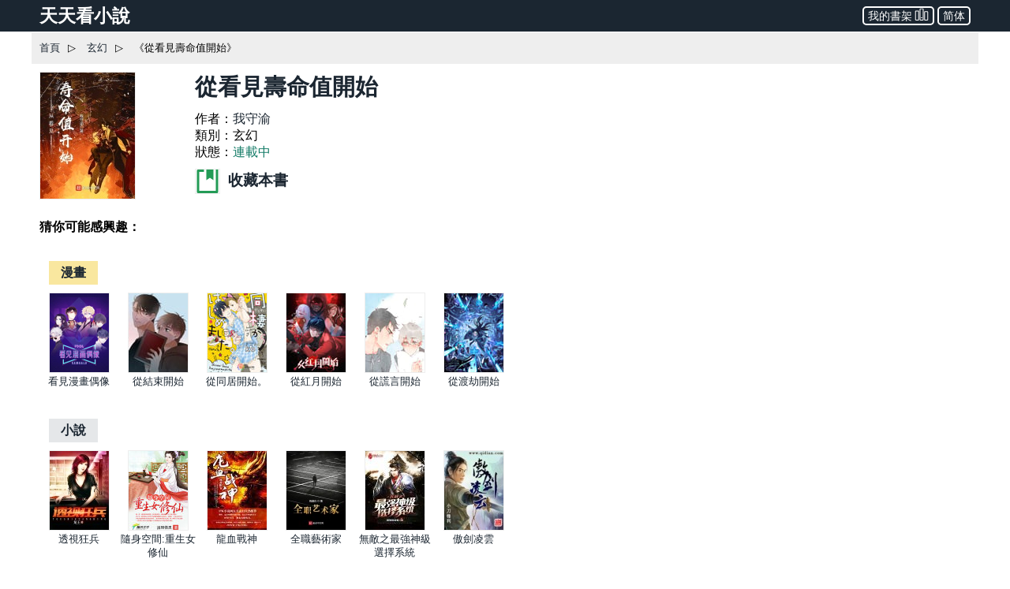

--- FILE ---
content_type: text/html; charset=utf-8
request_url: https://www.ttkan.co/novel/chapters/congkanjianshoumingzhikaishi-woshouyu
body_size: 46912
content:
<!doctype html>
<html data-n-head-ssr lang="zh-Hant" amp data-n-head="%7B%22lang%22:%7B%22ssr%22:%22zh-Hant%22%7D,%22amp%22:%7B%22ssr%22:true%7D%7D">
<head >
  <meta name="theme-color" content="#27ae60">
  <title>《從看見壽命值開始》 最新章節， 我守渝 作品 - 玄幻小說 - 天天看小說</title><meta data-n-head="ssr" charset="utf-8"><meta data-n-head="ssr" name="viewport" content="width=device-width,minimum-scale=1,initial-scale=1"><meta data-n-head="ssr" name="keywords" content="從看見壽命值開始,我守渝,從看見壽命值開始最新章節,從看見壽命值開始小說,從看見壽命值開始txt下載"><meta data-n-head="ssr" data-hid="description" name="description" content="精彩連載玄幻小說《從看見壽命值開始》我守渝 免費閱讀：秦歌在第N次熬夜長達兩天一夜後，去超市買泡麪，卻意外發現眼前多了一組數字。年月日時都有，且一直在倒退。直到他看見街邊一個路人身上的三十秒倒退爲零而死在車禍之下的時候，他才明白，他看見的是壽命值！而他的壽命值是——3天7小時21分19秒！"><meta data-n-head="ssr" name="og:type" content="novel"><meta data-n-head="ssr" data-hid="og:title" name="og:title" content="《從看見壽命值開始》小說 - 天天看小說"><meta data-n-head="ssr" data-hid="og:description" name="og:description" content="天天看小說： 《從看見壽命值開始》 秦歌在第N次熬夜長達兩天一夜後，去超市買泡麪，卻意外發現眼前多了一組數字。年月日時都有，且一直在倒退。直到他看見街邊一個路人身上的三十秒倒退爲零而死在車禍之下的時候，他才明白，他看見的是壽命值！而他的壽命值是——3天7小時21分19秒！"><meta data-n-head="ssr" data-hid="og:image" name="og:image" content="https://static.ttkan.co/cover/congkanjianshoumingzhikaishi-woshouyu.jpg"><meta data-n-head="ssr" data-hid="og:url" name="og:url" content="https://www.ttkan.co/novel/chapters/congkanjianshoumingzhikaishi-woshouyu"><meta data-n-head="ssr" data-hid="og:novel:category" name="og:novel:category" content="玄幻"><meta data-n-head="ssr" data-hid="og:novel:author" name="og:novel:author" content="我守渝"><meta data-n-head="ssr" data-hid="og:novel:book_name" name="og:novel:book_name" content="從看見壽命值開始"><meta data-n-head="ssr" data-hid="og:novel:read_url" name="og:novel:read_url" content="https://www.ttkan.co/novel/chapters/congkanjianshoumingzhikaishi-woshouyu"><meta data-n-head="ssr" data-hid="og:novel:status" name="og:novel:status" content="連載中"><meta data-n-head="ssr" data-hid="og:novel:latest_chapter_name" name="og:novel:latest_chapter_name" content="第六百九十一章 中氣以爲和"><meta data-n-head="ssr" data-hid="og:novel:latest_chapter_url" name="og:novel:latest_chapter_url" content="https://www.ttkan.co/novel/pagea/congkanjianshoumingzhikaishi-woshouyu_692.html"><meta data-n-head="ssr" data-hid="og:novel:update_time" name="og:novel:update_time" content="2021-02-28T04:12:54.000Z"><link data-n-head="ssr" rel="icon" type="image/x-icon" href="/favicon.ico"><link data-n-head="ssr" data-hid="canonical" rel="canonical" href="https://www.ttkan.co/novel/chapters/congkanjianshoumingzhikaishi-woshouyu"><style amp-custom data-vue-ssr-id="3191d5ad:0 84455a9e:0 6ac8466f:0 301ac1fb:0 47d372a0:0 75f9470f:0 b1f0b4c8:0 776f7690:0">.nuxt-progress{position:fixed;top:0;left:0;right:0;height:2px;width:0;opacity:1;-webkit-transition:width .1s,opacity .4s;transition:width .1s,opacity .4s;background-color:#fff;z-index:999999}.nuxt-progress.nuxt-progress-notransition{-webkit-transition:none;transition:none}.nuxt-progress-failed{background-color:red}
html{font-family:-apple-system,BlinkMacSystemFont,Microsoft YaHei,Segoe UI,Roboto,Oxygen-Sans,Ubuntu,Cantarell,Helvetica Neue,sans-serif;font-size:16px;-ms-text-size-adjust:100%;-webkit-text-size-adjust:100%;-moz-osx-font-smoothing:grayscale;-webkit-font-smoothing:antialiased;box-sizing:border-box}body{width:100%;margin:0}.frame_body{max-width:1200px;margin:auto auto 30px;min-height:700px}.frame_body_inner{margin:0 10px}
html{font-family:sans-serif;-ms-text-size-adjust:100%;-webkit-text-size-adjust:100%}body{margin:0}article,aside,details,figcaption,figure,footer,header,hgroup,main,menu,nav,section,summary{display:block}audio,canvas,progress,video{display:inline-block;vertical-align:baseline}audio:not([controls]){display:none;height:0}[hidden],template{display:none}a{background-color:transparent}a:active,a:hover{outline:0}abbr[title]{border-bottom:1px dotted}b,strong{font-weight:700}dfn{font-style:italic}h1{font-size:2em;margin:.67em 0}mark{background:#ff0;color:#000}small{font-size:80%}sub,sup{font-size:75%;line-height:0;position:relative;vertical-align:baseline}sup{top:-.5em}sub{bottom:-.25em}img{border:0}svg:not(:root){overflow:hidden}figure{margin:1em 40px}hr{box-sizing:content-box;height:0}pre{overflow:auto}code,kbd,pre,samp{font-family:monospace,monospace;font-size:1em}button,input,optgroup,select,textarea{color:inherit;font:inherit;margin:0}button{overflow:visible}button,select{text-transform:none}button,html input[type=button],input[type=reset],input[type=submit]{-webkit-appearance:button;cursor:pointer}button[disabled],html input[disabled]{cursor:default}button::-moz-focus-inner,input::-moz-focus-inner{border:0;padding:0}input{line-height:normal}input[type=checkbox],input[type=radio]{box-sizing:border-box;padding:0}input[type=number]::-webkit-inner-spin-button,input[type=number]::-webkit-outer-spin-button{height:auto}input[type=search]{-webkit-appearance:textfield;box-sizing:content-box}input[type=search]::-webkit-search-cancel-button,input[type=search]::-webkit-search-decoration{-webkit-appearance:none}fieldset{border:1px solid silver;margin:0 2px;padding:.35em .625em .75em}legend{border:0;padding:0}textarea{overflow:auto}optgroup{font-weight:700}table{border-collapse:collapse;border-spacing:0}td,th{padding:0}.hidden,[hidden]{display:none}.pure-img{max-width:100%;height:auto;display:block}.pure-g{letter-spacing:-.31em;text-rendering:optimizespeed;font-family:FreeSans,Arimo,Droid Sans,Helvetica,Arial,sans-serif;display:-webkit-box;display:flex;-webkit-box-orient:horizontal;-webkit-box-direction:normal;flex-flow:row wrap;align-content:flex-start}@media (-ms-high-contrast:active),(-ms-high-contrast:none){table .pure-g{display:block}}.opera-only :-o-prefocus,.pure-g{word-spacing:-.43em}.pure-u{display:inline-block;zoom:1;letter-spacing:normal;word-spacing:normal;vertical-align:top;text-rendering:auto}.pure-g [class*=pure-u]{font-family:sans-serif}.pure-u-1,.pure-u-1-1,.pure-u-1-2,.pure-u-1-3,.pure-u-1-4,.pure-u-1-5,.pure-u-1-6,.pure-u-1-8,.pure-u-1-12,.pure-u-1-24,.pure-u-2-3,.pure-u-2-5,.pure-u-2-24,.pure-u-3-4,.pure-u-3-5,.pure-u-3-8,.pure-u-3-24,.pure-u-4-5,.pure-u-4-24,.pure-u-5-5,.pure-u-5-6,.pure-u-5-8,.pure-u-5-12,.pure-u-5-24,.pure-u-6-24,.pure-u-7-8,.pure-u-7-12,.pure-u-7-24,.pure-u-8-24,.pure-u-9-24,.pure-u-10-24,.pure-u-11-12,.pure-u-11-24,.pure-u-12-24,.pure-u-13-24,.pure-u-14-24,.pure-u-15-24,.pure-u-16-24,.pure-u-17-24,.pure-u-18-24,.pure-u-19-24,.pure-u-20-24,.pure-u-21-24,.pure-u-22-24,.pure-u-23-24,.pure-u-24-24{display:inline-block;zoom:1;letter-spacing:normal;word-spacing:normal;vertical-align:top;text-rendering:auto}.pure-u-1-24{width:4.1667%}.pure-u-1-12,.pure-u-2-24{width:8.3333%}.pure-u-1-8,.pure-u-3-24{width:12.5%}.pure-u-1-6,.pure-u-4-24{width:16.6667%}.pure-u-1-5{width:20%}.pure-u-5-24{width:20.8333%}.pure-u-1-4,.pure-u-6-24{width:25%}.pure-u-7-24{width:29.1667%}.pure-u-1-3,.pure-u-8-24{width:33.3333%}.pure-u-3-8,.pure-u-9-24{width:37.5%}.pure-u-2-5{width:40%}.pure-u-5-12,.pure-u-10-24{width:41.6667%}.pure-u-11-24{width:45.8333%}.pure-u-1-2,.pure-u-12-24{width:50%}.pure-u-13-24{width:54.1667%}.pure-u-7-12,.pure-u-14-24{width:58.3333%}.pure-u-3-5{width:60%}.pure-u-5-8,.pure-u-15-24{width:62.5%}.pure-u-2-3,.pure-u-16-24{width:66.6667%}.pure-u-17-24{width:70.8333%}.pure-u-3-4,.pure-u-18-24{width:75%}.pure-u-19-24{width:79.1667%}.pure-u-4-5{width:80%}.pure-u-5-6,.pure-u-20-24{width:83.3333%}.pure-u-7-8,.pure-u-21-24{width:87.5%}.pure-u-11-12,.pure-u-22-24{width:91.6667%}.pure-u-23-24{width:95.8333%}.pure-u-1,.pure-u-1-1,.pure-u-5-5,.pure-u-24-24{width:100%}.pure-button{display:inline-block;zoom:1;line-height:normal;white-space:nowrap;vertical-align:middle;text-align:center;cursor:pointer;-webkit-user-drag:none;-webkit-user-select:none;-moz-user-select:none;-ms-user-select:none;user-select:none;box-sizing:border-box}.pure-button::-moz-focus-inner{padding:0;border:0}.pure-button-group{letter-spacing:-.31em;text-rendering:optimizespeed}.opera-only :-o-prefocus,.pure-button-group{word-spacing:-.43em}.pure-button-group .pure-button{letter-spacing:normal;word-spacing:normal;vertical-align:top;text-rendering:auto}.pure-button{font-family:inherit;font-size:100%;padding:.5em 1em;color:#444;color:rgba(0,0,0,.8);border:transparent;background-color:#e6e6e6;text-decoration:none;border-radius:2px}.pure-button-hover,.pure-button:focus,.pure-button:hover{background-image:-webkit-gradient(linear,left top,left bottom,from(transparent),color-stop(40%,rgba(0,0,0,.05)),to(rgba(0,0,0,.1)));background-image:linear-gradient(transparent,rgba(0,0,0,.05) 40%,rgba(0,0,0,.1))}.pure-button:focus{outline:0}.pure-button-active,.pure-button:active{box-shadow:inset 0 0 0 1px rgba(0,0,0,.15),inset 0 0 6px rgba(0,0,0,.2);border-color:#000}.pure-button-disabled,.pure-button-disabled:active,.pure-button-disabled:focus,.pure-button-disabled:hover,.pure-button[disabled]{border:none;background-image:none;opacity:.4;cursor:not-allowed;box-shadow:none;pointer-events:none}.pure-button-hidden{display:none}.pure-button-primary,.pure-button-selected,a.pure-button-primary,a.pure-button-selected{background-color:#0078e7;color:#fff}.pure-button-group .pure-button{margin:0;border-radius:0;border-right:1px solid #111;border-right:1px solid rgba(0,0,0,.2)}.pure-button-group .pure-button:first-child{border-top-left-radius:2px;border-bottom-left-radius:2px}.pure-button-group .pure-button:last-child{border-top-right-radius:2px;border-bottom-right-radius:2px;border-right:none}.pure-form input[type=color],.pure-form input[type=date],.pure-form input[type=datetime-local],.pure-form input[type=datetime],.pure-form input[type=email],.pure-form input[type=month],.pure-form input[type=number],.pure-form input[type=password],.pure-form input[type=search],.pure-form input[type=tel],.pure-form input[type=text],.pure-form input[type=time],.pure-form input[type=url],.pure-form input[type=week],.pure-form select,.pure-form textarea{padding:.5em .6em;display:inline-block;border:1px solid #ccc;box-shadow:inset 0 1px 3px #ddd;border-radius:4px;vertical-align:middle;box-sizing:border-box}.pure-form input:not([type]){padding:.5em .6em;display:inline-block;border:1px solid #ccc;box-shadow:inset 0 1px 3px #ddd;border-radius:4px;box-sizing:border-box}.pure-form input[type=color]{padding:.2em .5em}.pure-form input:not([type]):focus,.pure-form input[type=color]:focus,.pure-form input[type=date]:focus,.pure-form input[type=datetime-local]:focus,.pure-form input[type=datetime]:focus,.pure-form input[type=email]:focus,.pure-form input[type=month]:focus,.pure-form input[type=number]:focus,.pure-form input[type=password]:focus,.pure-form input[type=search]:focus,.pure-form input[type=tel]:focus,.pure-form input[type=text]:focus,.pure-form input[type=time]:focus,.pure-form input[type=url]:focus,.pure-form input[type=week]:focus,.pure-form select:focus,.pure-form textarea:focus{outline:0;border-color:#129fea}.pure-form input[type=checkbox]:focus,.pure-form input[type=file]:focus,.pure-form input[type=radio]:focus{outline:thin solid #129fea;outline:1px auto #129fea}.pure-form .pure-checkbox,.pure-form .pure-radio{margin:.5em 0;display:block}.pure-form input:not([type])[disabled],.pure-form input[type=color][disabled],.pure-form input[type=date][disabled],.pure-form input[type=datetime-local][disabled],.pure-form input[type=datetime][disabled],.pure-form input[type=email][disabled],.pure-form input[type=month][disabled],.pure-form input[type=number][disabled],.pure-form input[type=password][disabled],.pure-form input[type=search][disabled],.pure-form input[type=tel][disabled],.pure-form input[type=text][disabled],.pure-form input[type=time][disabled],.pure-form input[type=url][disabled],.pure-form input[type=week][disabled],.pure-form select[disabled],.pure-form textarea[disabled]{cursor:not-allowed;background-color:#eaeded;color:#cad2d3}.pure-form input[readonly],.pure-form select[readonly],.pure-form textarea[readonly]{background-color:#eee;color:#777;border-color:#ccc}.pure-form input:focus:invalid,.pure-form select:focus:invalid,.pure-form textarea:focus:invalid{color:#b94a48;border-color:#e9322d}.pure-form input[type=checkbox]:focus:invalid:focus,.pure-form input[type=file]:focus:invalid:focus,.pure-form input[type=radio]:focus:invalid:focus{outline-color:#e9322d}.pure-form select{height:2.25em;border:1px solid #ccc;background-color:#fff}.pure-form select[multiple]{height:auto}.pure-form label{margin:.5em 0 .2em}.pure-form fieldset{margin:0;padding:.35em 0 .75em;border:0}.pure-form legend{display:block;width:100%;padding:.3em 0;margin-bottom:.3em;color:#333;border-bottom:1px solid #e5e5e5}.pure-form-stacked input:not([type]),.pure-form-stacked input[type=color],.pure-form-stacked input[type=date],.pure-form-stacked input[type=datetime-local],.pure-form-stacked input[type=datetime],.pure-form-stacked input[type=email],.pure-form-stacked input[type=file],.pure-form-stacked input[type=month],.pure-form-stacked input[type=number],.pure-form-stacked input[type=password],.pure-form-stacked input[type=search],.pure-form-stacked input[type=tel],.pure-form-stacked input[type=text],.pure-form-stacked input[type=time],.pure-form-stacked input[type=url],.pure-form-stacked input[type=week],.pure-form-stacked label,.pure-form-stacked select,.pure-form-stacked textarea{display:block;margin:.25em 0}.pure-form-aligned .pure-help-inline,.pure-form-aligned input,.pure-form-aligned select,.pure-form-aligned textarea,.pure-form-message-inline{display:inline-block;vertical-align:middle}.pure-form-aligned textarea{vertical-align:top}.pure-form-aligned .pure-control-group{margin-bottom:.5em}.pure-form-aligned .pure-control-group label{text-align:right;display:inline-block;vertical-align:middle;width:10em;margin:0 1em 0 0}.pure-form-aligned .pure-controls{margin:1.5em 0 0 11em}.pure-form .pure-input-rounded,.pure-form input.pure-input-rounded{border-radius:2em;padding:.5em 1em}.pure-form .pure-group fieldset{margin-bottom:10px}.pure-form .pure-group input,.pure-form .pure-group textarea{display:block;padding:10px;margin:0 0 -1px;border-radius:0;position:relative;top:-1px}.pure-form .pure-group input:focus,.pure-form .pure-group textarea:focus{z-index:3}.pure-form .pure-group input:first-child,.pure-form .pure-group textarea:first-child{top:1px;border-radius:4px 4px 0 0;margin:0}.pure-form .pure-group input:first-child:last-child,.pure-form .pure-group textarea:first-child:last-child{top:1px;border-radius:4px;margin:0}.pure-form .pure-group input:last-child,.pure-form .pure-group textarea:last-child{top:-2px;border-radius:0 0 4px 4px;margin:0}.pure-form .pure-group button{margin:.35em 0}.pure-form .pure-input-1{width:100%}.pure-form .pure-input-3-4{width:75%}.pure-form .pure-input-2-3{width:66%}.pure-form .pure-input-1-2{width:50%}.pure-form .pure-input-1-3{width:33%}.pure-form .pure-input-1-4{width:25%}.pure-form-message-inline,.pure-form .pure-help-inline{display:inline-block;padding-left:.3em;color:#666;vertical-align:middle;font-size:.875em}.pure-form-message{display:block;color:#666;font-size:.875em}@media only screen and (max-width:480px){.pure-form button[type=submit]{margin:.7em 0 0}.pure-form input:not([type]),.pure-form input[type=color],.pure-form input[type=date],.pure-form input[type=datetime-local],.pure-form input[type=datetime],.pure-form input[type=email],.pure-form input[type=month],.pure-form input[type=number],.pure-form input[type=password],.pure-form input[type=search],.pure-form input[type=tel],.pure-form input[type=text],.pure-form input[type=time],.pure-form input[type=url],.pure-form input[type=week],.pure-form label{margin-bottom:.3em;display:block}.pure-group input:not([type]),.pure-group input[type=color],.pure-group input[type=date],.pure-group input[type=datetime-local],.pure-group input[type=datetime],.pure-group input[type=email],.pure-group input[type=month],.pure-group input[type=number],.pure-group input[type=password],.pure-group input[type=search],.pure-group input[type=tel],.pure-group input[type=text],.pure-group input[type=time],.pure-group input[type=url],.pure-group input[type=week]{margin-bottom:0}.pure-form-aligned .pure-control-group label{margin-bottom:.3em;text-align:left;display:block;width:100%}.pure-form-aligned .pure-controls{margin:1.5em 0 0}.pure-form-message,.pure-form-message-inline,.pure-form .pure-help-inline{display:block;font-size:.75em;padding:.2em 0 .8em}}.pure-menu{box-sizing:border-box}.pure-menu-fixed{position:fixed;left:0;top:0;z-index:3}.pure-menu-item,.pure-menu-list{position:relative}.pure-menu-list{list-style:none;margin:0;padding:0}.pure-menu-item{padding:0;margin:0;height:100%}.pure-menu-heading,.pure-menu-link{display:block;text-decoration:none;white-space:nowrap}.pure-menu-horizontal{width:100%;white-space:nowrap}.pure-menu-horizontal .pure-menu-list{display:inline-block}.pure-menu-horizontal .pure-menu-heading,.pure-menu-horizontal .pure-menu-item,.pure-menu-horizontal .pure-menu-separator{display:inline-block;zoom:1;vertical-align:middle}.pure-menu-item .pure-menu-item{display:block}.pure-menu-children{display:none;position:absolute;left:100%;top:0;margin:0;padding:0;z-index:3}.pure-menu-horizontal .pure-menu-children{left:0;top:auto;width:inherit}.pure-menu-active>.pure-menu-children,.pure-menu-allow-hover:hover>.pure-menu-children{display:block;position:absolute}.pure-menu-has-children>.pure-menu-link:after{padding-left:.5em;content:"\25B8";font-size:small}.pure-menu-horizontal .pure-menu-has-children>.pure-menu-link:after{content:"\25BE"}.pure-menu-scrollable{overflow-y:scroll;overflow-x:hidden}.pure-menu-scrollable .pure-menu-list{display:block}.pure-menu-horizontal.pure-menu-scrollable .pure-menu-list{display:inline-block}.pure-menu-horizontal.pure-menu-scrollable{white-space:nowrap;overflow-y:hidden;overflow-x:auto;-webkit-overflow-scrolling:touch;padding:.5em 0}.pure-menu-horizontal .pure-menu-children .pure-menu-separator,.pure-menu-separator{background-color:#ccc;height:1px;margin:.3em 0}.pure-menu-horizontal .pure-menu-separator{width:1px;height:1.3em;margin:0 .3em}.pure-menu-horizontal .pure-menu-children .pure-menu-separator{display:block;width:auto}.pure-menu-heading{text-transform:uppercase;color:#565d64}.pure-menu-link{color:#777}.pure-menu-children{background-color:#fff}.pure-menu-disabled,.pure-menu-heading,.pure-menu-link{padding:.5em 1em}.pure-menu-disabled{opacity:.5}.pure-menu-disabled .pure-menu-link:hover{background-color:transparent}.pure-menu-active>.pure-menu-link,.pure-menu-link:focus,.pure-menu-link:hover{background-color:#eee}.pure-menu-selected>.pure-menu-link,.pure-menu-selected>.pure-menu-link:visited{color:#000}.pure-table{border-collapse:collapse;border-spacing:0;empty-cells:show;border:1px solid #cbcbcb}.pure-table caption{color:#000;font:italic 85%/1 arial,sans-serif;padding:1em 0;text-align:center}.pure-table td,.pure-table th{border-left:1px solid #cbcbcb;border-bottom-width:0;border-right-width:0;border-top-width:0;font-size:inherit;margin:0;overflow:visible;padding:.5em 1em}.pure-table thead{background-color:#e0e0e0;color:#000;text-align:left;vertical-align:bottom}.pure-table td{background-color:transparent}.pure-table-odd td,.pure-table-striped tr:nth-child(2n-1) td{background-color:#f2f2f2}.pure-table-bordered td{border-bottom:1px solid #cbcbcb}.pure-table-bordered tbody>tr:last-child>td{border-bottom-width:0}.pure-table-horizontal td,.pure-table-horizontal th{border-width:0 0 1px;border-bottom:1px solid #cbcbcb}.pure-table-horizontal tbody>tr:last-child>td{border-bottom-width:0}@media screen and (min-width:35.5em){.pure-u-sm-1,.pure-u-sm-1-1,.pure-u-sm-1-2,.pure-u-sm-1-3,.pure-u-sm-1-4,.pure-u-sm-1-5,.pure-u-sm-1-6,.pure-u-sm-1-8,.pure-u-sm-1-12,.pure-u-sm-1-24,.pure-u-sm-2-3,.pure-u-sm-2-5,.pure-u-sm-2-24,.pure-u-sm-3-4,.pure-u-sm-3-5,.pure-u-sm-3-8,.pure-u-sm-3-24,.pure-u-sm-4-5,.pure-u-sm-4-24,.pure-u-sm-5-5,.pure-u-sm-5-6,.pure-u-sm-5-8,.pure-u-sm-5-12,.pure-u-sm-5-24,.pure-u-sm-6-24,.pure-u-sm-7-8,.pure-u-sm-7-12,.pure-u-sm-7-24,.pure-u-sm-8-24,.pure-u-sm-9-24,.pure-u-sm-10-24,.pure-u-sm-11-12,.pure-u-sm-11-24,.pure-u-sm-12-24,.pure-u-sm-13-24,.pure-u-sm-14-24,.pure-u-sm-15-24,.pure-u-sm-16-24,.pure-u-sm-17-24,.pure-u-sm-18-24,.pure-u-sm-19-24,.pure-u-sm-20-24,.pure-u-sm-21-24,.pure-u-sm-22-24,.pure-u-sm-23-24,.pure-u-sm-24-24{display:inline-block;zoom:1;letter-spacing:normal;word-spacing:normal;vertical-align:top;text-rendering:auto}.pure-u-sm-1-24{width:4.1667%}.pure-u-sm-1-12,.pure-u-sm-2-24{width:8.3333%}.pure-u-sm-1-8,.pure-u-sm-3-24{width:12.5%}.pure-u-sm-1-6,.pure-u-sm-4-24{width:16.6667%}.pure-u-sm-1-5{width:20%}.pure-u-sm-5-24{width:20.8333%}.pure-u-sm-1-4,.pure-u-sm-6-24{width:25%}.pure-u-sm-7-24{width:29.1667%}.pure-u-sm-1-3,.pure-u-sm-8-24{width:33.3333%}.pure-u-sm-3-8,.pure-u-sm-9-24{width:37.5%}.pure-u-sm-2-5{width:40%}.pure-u-sm-5-12,.pure-u-sm-10-24{width:41.6667%}.pure-u-sm-11-24{width:45.8333%}.pure-u-sm-1-2,.pure-u-sm-12-24{width:50%}.pure-u-sm-13-24{width:54.1667%}.pure-u-sm-7-12,.pure-u-sm-14-24{width:58.3333%}.pure-u-sm-3-5{width:60%}.pure-u-sm-5-8,.pure-u-sm-15-24{width:62.5%}.pure-u-sm-2-3,.pure-u-sm-16-24{width:66.6667%}.pure-u-sm-17-24{width:70.8333%}.pure-u-sm-3-4,.pure-u-sm-18-24{width:75%}.pure-u-sm-19-24{width:79.1667%}.pure-u-sm-4-5{width:80%}.pure-u-sm-5-6,.pure-u-sm-20-24{width:83.3333%}.pure-u-sm-7-8,.pure-u-sm-21-24{width:87.5%}.pure-u-sm-11-12,.pure-u-sm-22-24{width:91.6667%}.pure-u-sm-23-24{width:95.8333%}.pure-u-sm-1,.pure-u-sm-1-1,.pure-u-sm-5-5,.pure-u-sm-24-24{width:100%}}@media screen and (min-width:48em){.pure-u-md-1,.pure-u-md-1-1,.pure-u-md-1-2,.pure-u-md-1-3,.pure-u-md-1-4,.pure-u-md-1-5,.pure-u-md-1-6,.pure-u-md-1-8,.pure-u-md-1-12,.pure-u-md-1-24,.pure-u-md-2-3,.pure-u-md-2-5,.pure-u-md-2-24,.pure-u-md-3-4,.pure-u-md-3-5,.pure-u-md-3-8,.pure-u-md-3-24,.pure-u-md-4-5,.pure-u-md-4-24,.pure-u-md-5-5,.pure-u-md-5-6,.pure-u-md-5-8,.pure-u-md-5-12,.pure-u-md-5-24,.pure-u-md-6-24,.pure-u-md-7-8,.pure-u-md-7-12,.pure-u-md-7-24,.pure-u-md-8-24,.pure-u-md-9-24,.pure-u-md-10-24,.pure-u-md-11-12,.pure-u-md-11-24,.pure-u-md-12-24,.pure-u-md-13-24,.pure-u-md-14-24,.pure-u-md-15-24,.pure-u-md-16-24,.pure-u-md-17-24,.pure-u-md-18-24,.pure-u-md-19-24,.pure-u-md-20-24,.pure-u-md-21-24,.pure-u-md-22-24,.pure-u-md-23-24,.pure-u-md-24-24{display:inline-block;zoom:1;letter-spacing:normal;word-spacing:normal;vertical-align:top;text-rendering:auto}.pure-u-md-1-24{width:4.1667%}.pure-u-md-1-12,.pure-u-md-2-24{width:8.3333%}.pure-u-md-1-8,.pure-u-md-3-24{width:12.5%}.pure-u-md-1-6,.pure-u-md-4-24{width:16.6667%}.pure-u-md-1-5{width:20%}.pure-u-md-5-24{width:20.8333%}.pure-u-md-1-4,.pure-u-md-6-24{width:25%}.pure-u-md-7-24{width:29.1667%}.pure-u-md-1-3,.pure-u-md-8-24{width:33.3333%}.pure-u-md-3-8,.pure-u-md-9-24{width:37.5%}.pure-u-md-2-5{width:40%}.pure-u-md-5-12,.pure-u-md-10-24{width:41.6667%}.pure-u-md-11-24{width:45.8333%}.pure-u-md-1-2,.pure-u-md-12-24{width:50%}.pure-u-md-13-24{width:54.1667%}.pure-u-md-7-12,.pure-u-md-14-24{width:58.3333%}.pure-u-md-3-5{width:60%}.pure-u-md-5-8,.pure-u-md-15-24{width:62.5%}.pure-u-md-2-3,.pure-u-md-16-24{width:66.6667%}.pure-u-md-17-24{width:70.8333%}.pure-u-md-3-4,.pure-u-md-18-24{width:75%}.pure-u-md-19-24{width:79.1667%}.pure-u-md-4-5{width:80%}.pure-u-md-5-6,.pure-u-md-20-24{width:83.3333%}.pure-u-md-7-8,.pure-u-md-21-24{width:87.5%}.pure-u-md-11-12,.pure-u-md-22-24{width:91.6667%}.pure-u-md-23-24{width:95.8333%}.pure-u-md-1,.pure-u-md-1-1,.pure-u-md-5-5,.pure-u-md-24-24{width:100%}}@media screen and (min-width:64em){.pure-u-lg-1,.pure-u-lg-1-1,.pure-u-lg-1-2,.pure-u-lg-1-3,.pure-u-lg-1-4,.pure-u-lg-1-5,.pure-u-lg-1-6,.pure-u-lg-1-8,.pure-u-lg-1-12,.pure-u-lg-1-24,.pure-u-lg-2-3,.pure-u-lg-2-5,.pure-u-lg-2-24,.pure-u-lg-3-4,.pure-u-lg-3-5,.pure-u-lg-3-8,.pure-u-lg-3-24,.pure-u-lg-4-5,.pure-u-lg-4-24,.pure-u-lg-5-5,.pure-u-lg-5-6,.pure-u-lg-5-8,.pure-u-lg-5-12,.pure-u-lg-5-24,.pure-u-lg-6-24,.pure-u-lg-7-8,.pure-u-lg-7-12,.pure-u-lg-7-24,.pure-u-lg-8-24,.pure-u-lg-9-24,.pure-u-lg-10-24,.pure-u-lg-11-12,.pure-u-lg-11-24,.pure-u-lg-12-24,.pure-u-lg-13-24,.pure-u-lg-14-24,.pure-u-lg-15-24,.pure-u-lg-16-24,.pure-u-lg-17-24,.pure-u-lg-18-24,.pure-u-lg-19-24,.pure-u-lg-20-24,.pure-u-lg-21-24,.pure-u-lg-22-24,.pure-u-lg-23-24,.pure-u-lg-24-24{display:inline-block;zoom:1;letter-spacing:normal;word-spacing:normal;vertical-align:top;text-rendering:auto}.pure-u-lg-1-24{width:4.1667%}.pure-u-lg-1-12,.pure-u-lg-2-24{width:8.3333%}.pure-u-lg-1-8,.pure-u-lg-3-24{width:12.5%}.pure-u-lg-1-6,.pure-u-lg-4-24{width:16.6667%}.pure-u-lg-1-5{width:20%}.pure-u-lg-5-24{width:20.8333%}.pure-u-lg-1-4,.pure-u-lg-6-24{width:25%}.pure-u-lg-7-24{width:29.1667%}.pure-u-lg-1-3,.pure-u-lg-8-24{width:33.3333%}.pure-u-lg-3-8,.pure-u-lg-9-24{width:37.5%}.pure-u-lg-2-5{width:40%}.pure-u-lg-5-12,.pure-u-lg-10-24{width:41.6667%}.pure-u-lg-11-24{width:45.8333%}.pure-u-lg-1-2,.pure-u-lg-12-24{width:50%}.pure-u-lg-13-24{width:54.1667%}.pure-u-lg-7-12,.pure-u-lg-14-24{width:58.3333%}.pure-u-lg-3-5{width:60%}.pure-u-lg-5-8,.pure-u-lg-15-24{width:62.5%}.pure-u-lg-2-3,.pure-u-lg-16-24{width:66.6667%}.pure-u-lg-17-24{width:70.8333%}.pure-u-lg-3-4,.pure-u-lg-18-24{width:75%}.pure-u-lg-19-24{width:79.1667%}.pure-u-lg-4-5{width:80%}.pure-u-lg-5-6,.pure-u-lg-20-24{width:83.3333%}.pure-u-lg-7-8,.pure-u-lg-21-24{width:87.5%}.pure-u-lg-11-12,.pure-u-lg-22-24{width:91.6667%}.pure-u-lg-23-24{width:95.8333%}.pure-u-lg-1,.pure-u-lg-1-1,.pure-u-lg-5-5,.pure-u-lg-24-24{width:100%}}@media screen and (min-width:80em){.pure-u-xl-1,.pure-u-xl-1-1,.pure-u-xl-1-2,.pure-u-xl-1-3,.pure-u-xl-1-4,.pure-u-xl-1-5,.pure-u-xl-1-6,.pure-u-xl-1-8,.pure-u-xl-1-12,.pure-u-xl-1-24,.pure-u-xl-2-3,.pure-u-xl-2-5,.pure-u-xl-2-24,.pure-u-xl-3-4,.pure-u-xl-3-5,.pure-u-xl-3-8,.pure-u-xl-3-24,.pure-u-xl-4-5,.pure-u-xl-4-24,.pure-u-xl-5-5,.pure-u-xl-5-6,.pure-u-xl-5-8,.pure-u-xl-5-12,.pure-u-xl-5-24,.pure-u-xl-6-24,.pure-u-xl-7-8,.pure-u-xl-7-12,.pure-u-xl-7-24,.pure-u-xl-8-24,.pure-u-xl-9-24,.pure-u-xl-10-24,.pure-u-xl-11-12,.pure-u-xl-11-24,.pure-u-xl-12-24,.pure-u-xl-13-24,.pure-u-xl-14-24,.pure-u-xl-15-24,.pure-u-xl-16-24,.pure-u-xl-17-24,.pure-u-xl-18-24,.pure-u-xl-19-24,.pure-u-xl-20-24,.pure-u-xl-21-24,.pure-u-xl-22-24,.pure-u-xl-23-24,.pure-u-xl-24-24{display:inline-block;zoom:1;letter-spacing:normal;word-spacing:normal;vertical-align:top;text-rendering:auto}.pure-u-xl-1-24{width:4.1667%}.pure-u-xl-1-12,.pure-u-xl-2-24{width:8.3333%}.pure-u-xl-1-8,.pure-u-xl-3-24{width:12.5%}.pure-u-xl-1-6,.pure-u-xl-4-24{width:16.6667%}.pure-u-xl-1-5{width:20%}.pure-u-xl-5-24{width:20.8333%}.pure-u-xl-1-4,.pure-u-xl-6-24{width:25%}.pure-u-xl-7-24{width:29.1667%}.pure-u-xl-1-3,.pure-u-xl-8-24{width:33.3333%}.pure-u-xl-3-8,.pure-u-xl-9-24{width:37.5%}.pure-u-xl-2-5{width:40%}.pure-u-xl-5-12,.pure-u-xl-10-24{width:41.6667%}.pure-u-xl-11-24{width:45.8333%}.pure-u-xl-1-2,.pure-u-xl-12-24{width:50%}.pure-u-xl-13-24{width:54.1667%}.pure-u-xl-7-12,.pure-u-xl-14-24{width:58.3333%}.pure-u-xl-3-5{width:60%}.pure-u-xl-5-8,.pure-u-xl-15-24{width:62.5%}.pure-u-xl-2-3,.pure-u-xl-16-24{width:66.6667%}.pure-u-xl-17-24{width:70.8333%}.pure-u-xl-3-4,.pure-u-xl-18-24{width:75%}.pure-u-xl-19-24{width:79.1667%}.pure-u-xl-4-5{width:80%}.pure-u-xl-5-6,.pure-u-xl-20-24{width:83.3333%}.pure-u-xl-7-8,.pure-u-xl-21-24{width:87.5%}.pure-u-xl-11-12,.pure-u-xl-22-24{width:91.6667%}.pure-u-xl-23-24{width:95.8333%}.pure-u-xl-1,.pure-u-xl-1-1,.pure-u-xl-5-5,.pure-u-xl-24-24{width:100%}}@media screen and (max-width:567px){.pure-hidden-xs,.pure-visible-lg:not(.pure-visible-xs),.pure-visible-md:not(.pure-visible-xs),.pure-visible-sm:not(.pure-visible-xs),.pure-visible-xl:not(.pure-visible-xs){display:none}}@media screen and (min-width:568px) and (max-width:767px){.pure-hidden-sm,.pure-visible-lg:not(.pure-visible-sm),.pure-visible-md:not(.pure-visible-sm),.pure-visible-xl:not(.pure-visible-sm),.pure-visible-xs:not(.pure-visible-sm){display:none}}@media screen and (min-width:768px) and (max-width:1023px){.pure-hidden-md,.pure-visible-lg:not(.pure-visible-md),.pure-visible-sm:not(.pure-visible-md),.pure-visible-xl:not(.pure-visible-md),.pure-visible-xs:not(.pure-visible-md){display:none}}@media screen and (min-width:1024px) and (max-width:1279px){.pure-hidden-lg,.pure-visible-md:not(.pure-visible-lg),.pure-visible-sm:not(.pure-visible-lg),.pure-visible-xl:not(.pure-visible-lg),.pure-visible-xs:not(.pure-visible-lg){display:none}}@media screen and (min-width:1280px){.pure-hidden-xl,.pure-visible-lg:not(.pure-visible-xl),.pure-visible-md:not(.pure-visible-xl),.pure-visible-sm:not(.pure-visible-xl),.pure-visible-xs:not(.pure-visible-xl){display:none}}:root{--link-hover-color:#e74c3c;--main-title-color:#1b2631;--sub-title-color:#566573;--default-button-color:#3498db;--ads-bg-color:#fdfdfd}#statcounter{width:1px;height:1px}
.nav_frame{width:100%;background-color:var(--main-title-color);color:#fff;top:0;z-index:99;position:-webkit-sticky;position:sticky}.nav_frame .navbar{max-width:1200px;height:40px;margin:auto}.nav_frame .navbar a{color:#fff;text-decoration:none;line-height:40px;font-size:.9em}.nav_frame .navbar span{font-size:1.6em;margin:0;font-weight:700}.nav_frame .navbar>div{margin:0 10px}.nav_frame .language_frame{text-align:right}.nav_frame .language_frame a{color:#fff;padding:2px 5px;border:2px solid #fff;border-radius:5px}.nav_frame .bookshelf_icon{vertical-align:middle;line-height:20px;display:inline-block;margin-left:3px;margin-bottom:6px}
.novel_info{padding:10px}.novel_info ul{list-style:none;height:100%;width:100%;padding:0;margin:0}.novel_info li{width:100%;white-space:nowrap}.novel_info amp-img{border:1px solid #eee}.novel_info h1{color:var(--main-title-color);font-size:1.8em;margin:0 0 10px;white-space:pre-wrap;text-wrap:normal;width:100%}.description{padding:10px 20px;font-size:15px}.description p{line-height:30px;font-size:15px;overflow:hidden}.description td{font-size:15px;min-width:60px}.description td,.description th{border-bottom:1px solid #f2f3f4;padding:5px 10px}.description th{font-size:14px}.description h4{font-size:16px;font-weight:700}.description h5{font-size:15px;font-weight:700;color:#626567}.description h6{font-size:15px;font-weight:700;color:#99a3a4}.description button{border:none;line-height:30px;padding:2px 20px;background:#d7dbdd}h3{background-color:#f1f1f1;line-height:40px;padding-left:10px}.chapter_cell{white-space:nowrap;overflow:hidden;text-overflow:ellipsis;border-bottom:1px solid #eee}.chapter_cell a{color:var(--main-title-color);text-decoration:none;line-height:40px;font-size:1.05em;padding-left:10px}.state_serial{color:#117a65}.placeholder{color:#797d7f;font-weight:700;margin-left:15px}.bookmark{font-weight:700;font-size:1.2em;line-height:40px;margin-top:5px}.bookmark amp-img{vertical-align:middle;margin-right:5px}.near_chapter{border-radius:5px;border:1px solid #ddd;padding:10px 20px;margin-bottom:10px}.near_chapter h4{margin:0 0 8px}.near_chapter p{margin:0}a{color:var(--main-title-color);text-decoration:none}a:hover{color:var(--link-hover-color)}.list-overflow[overflow]{position:absolute;bottom:0;left:0;right:0}.chapters_frame{display:block}.btn_show_all_chapters{display:block;color:var(--color-text-light);font-size:1.2em;box-shadow:var(--box-shadow-1);border-radius:2px;border:none;outline:none;background:var(--default-button-color);vertical-align:center;line-height:50px;padding:0 20px;margin:10px auto}.addthis_frame{margin:0;height:64px}.social_share_frame{width:auto;padding:10px 20px}.social_share_frame>label{font-size:14px;line-height:30px}.related_frame span{font-size:1em;font-weight:700;width:100%;display:block;line-height:50px}.related_frame>div{width:100px;height:150px;display:inline-block;font-size:.8em;text-align:center;vertical-align:top}.related_frame li{word-break:break-all;white-space:normal}.novel_related_frame span{margin:0 12px;display:block}.novel_related_frame span a>div{display:inline-block;padding:5px 15px;background:#e5e7e9;line-height:20px}.comic_related_frame span{margin:0 12px;display:block}.comic_related_frame span a>div{display:inline-block;padding:5px 15px;background:#f9e79f;line-height:20px}time{font-size:15px;color:#117a65;display:block;margin:0 0 8px}.more_recommend{display:block;margin:30px auto;padding:10px}.more_recommend span{font-size:15px;font-weight:700}.more_recommend a{font-size:14px;line-height:20px;padding:1px 5px;color:var(--a-link-color);text-decoration:none}.more_recommend a:hover{color:var(--link-hover-color)}.full_chapters a{display:block}@media only screen and (min-width:280px){.full_chapters{display:none}}.div_adhost>div{text-align:center}.statcounter{position:absolute}
.bread_crumbs[data-v-62046578]{background-color:#eee;width:100%;height:40px;font-size:.8em;white-space:nowrap;overflow-x:hidden}.bread_crumbs a[data-v-62046578]{padding:0 10px;line-height:40px;color:var(--main-title-color);text-decoration:none}.bread_crumbs a[data-v-62046578]:hover{color:var(--link-hover-color)}.bread_crumbs span[data-v-62046578]{padding:0 10px;line-height:40px}
:root{--color-primary:#666;--color-secondary:#00dcc0;--color-text-light:#fff;--space-1:4rem;--space-2:1rem;--box-shadow-1:0 1px 1px 0 rgba(0,0,0,0.14),0 1px 1px -1px rgba(0,0,0,0.14),0 1px 5px 0 rgba(0,0,0,0.12)}.scrollToTop{color:#fff;color:var(--color-text-light);font-size:30px;box-shadow:0 1px 1px 0 rgba(0,0,0,.14),0 1px 1px -1px rgba(0,0,0,.14),0 1px 5px 0 rgba(0,0,0,.12);box-shadow:var(--box-shadow-1);width:50px;height:50px;border-radius:50%;border:none;outline:none;background:#666;background:var(--color-primary);z-index:9999;bottom:16px;right:16px;position:fixed;opacity:0;visibility:hidden;text-align:center;padding:8px 0}.target{position:relative}.target-anchor{position:absolute;top:-100px;left:0}
.footer_frame{background-color:#eee;width:100%;max-width:1200px;margin:auto;height:200px;text-align:center;font-size:.6em;color:var(--main-title-color)}.footer_frame a{color:var(--main-title-color);text-decoration:none}.footer_frame>div{line-height:100px}</style><style amp-boilerplate>body{-webkit-animation:-amp-start 8s steps(1,end) 0s 1 normal both;-moz-animation:-amp-start 8s steps(1,end) 0s 1 normal both;-ms-animation:-amp-start 8s steps(1,end) 0s 1 normal both;animation:-amp-start 8s steps(1,end) 0s 1 normal both}@-webkit-keyframes -amp-start{from{visibility:hidden}to{visibility:visible}}@-moz-keyframes -amp-start{from{visibility:hidden}to{visibility:visible}}@-ms-keyframes -amp-start{from{visibility:hidden}to{visibility:visible}}@-o-keyframes -amp-start{from{visibility:hidden}to{visibility:visible}}@keyframes -amp-start{from{visibility:hidden}to{visibility:visible}}</style><noscript><style amp-boilerplate>body{-webkit-animation:none;-moz-animation:none;-ms-animation:none;animation:none}</style></noscript><script async src="https://cdn.ampproject.org/v0.js"></script><script async custom-element="amp-ad" src="https://cdn.ampproject.org/v0/amp-ad-0.1.js"></script><script async custom-element="amp-anim" src="https://cdn.ampproject.org/v0/amp-anim-0.1.js"></script><script async custom-element="amp-animation" src="https://cdn.ampproject.org/v0/amp-animation-0.1.js"></script><script async custom-element="amp-bind" src="https://cdn.ampproject.org/v0/amp-bind-0.1.js"></script><script async custom-element="amp-list" src="https://cdn.ampproject.org/v0/amp-list-0.1.js"></script><script async custom-template="amp-mustache" src="https://cdn.ampproject.org/v0/amp-mustache-0.2.js"></script><script async custom-element="amp-position-observer" src="https://cdn.ampproject.org/v0/amp-position-observer-0.1.js"></script><script async custom-element="amp-social-share" src="https://cdn.ampproject.org/v0/amp-social-share-0.1.js"></script>
  <link rel="shortcut icon" href="/novel/imgs/favicon.ico">
  <script async custom-element="amp-analytics" src="https://cdn.ampproject.org/v0/amp-analytics-0.1.js"></script>
  <link rel="apple-touch-icon" sizes="57x57" href="/novel/imgs/apple-touch-icon-57x57.png">
  <link rel="apple-touch-icon" sizes="72x72" href="/novel/imgs/apple-touch-icon-72x72.png">
  <link rel="apple-touch-icon" sizes="76x76" href="/novel/imgs/apple-touch-icon-76x76.png">
  <link rel="apple-touch-icon" sizes="114x114" href="/novel/imgs/apple-touch-icon-114x114.png">
  <link rel="apple-touch-icon" sizes="120x120" href="/novel/imgs/apple-touch-icon-120x120.png">
  <link rel="apple-touch-icon" sizes="144x144" href="/novel/imgs/apple-touch-icon-144x144.png">
  <link rel="apple-touch-icon" sizes="152x152" href="/novel/imgs/apple-touch-icon-152x152.png">
  <link rel="apple-touch-icon" sizes="180x180" href="/novel/imgs/apple-touch-icon-180x180.png">
</head>
<body class=" __amp" data-n-head="%7B%22class%22:%7B%22ssr%22:%22%20__amp%22%7D%7D">
<amp-analytics type="googleanalytics" config="https://amp.analytics-debugger.com/ga4.json" data-credentials="include">
    <script type="application/json">
        {
            "vars": {
                "GA4_MEASUREMENT_ID": "G-WBZYXN983G",
                "GA4_ENDPOINT_HOSTNAME": "www.google-analytics.com",
                "DEFAULT_PAGEVIEW_ENABLED": true,
                "GOOGLE_CONSENT_ENABLED": false,
                "WEBVITALS_TRACKING": false,
                "PERFORMANCE_TIMING_TRACKING": true,
                "SEND_DOUBLECLICK_BEACON": true
            }
        }
    </script>
</amp-analytics><div data-server-rendered="true" id="__nuxt"><div id="__layout"><div><div class="nav_frame"><div class="navbar"><div class="pure-g"><div class="pure-u-1-2"><span><a id="site_name" href="/" aria-label="天天看小說">天天看小說</a></span></div> <div class="pure-u-1-2 language_frame"><a href="/novel/user/bookshelf_direct">我的書架<amp-img src="/novel/imgs/bookshelf.svg" width="18" height="18" alt="bookmark" class="bookshelf_icon"></amp-img></a> <a href="https://cn.ttkan.co/novel/chapters/congkanjianshoumingzhikaishi-woshouyu" aria-label="简体">简体</a></div></div></div></div> <div><div id="statcounter"><amp-pixel src="https://c.statcounter.com/12958289/0/fb6ba55d/1/"></amp-pixel></div> <div class="frame_body"><div class="target"><div class="bread_crumbs" data-v-62046578><a href="/" aria-label="首頁" title="首頁" data-v-62046578>首頁</a>▷
    <a href="/novel/class/xuanhuan" aria-label="玄幻" title="玄幻" data-v-62046578>玄幻</a>▷
    <span title="《從看見壽命值開始》" data-v-62046578>《從看見壽命值開始》</span></div> <a id="top" class="target-anchor"></a> <amp-position-observer on="enter:hideAnim.start; exit:showAnim.start" layout="nodisplay"></amp-position-observer></div> <div class="pure-g novel_info"><div class="pure-u-xl-1-6 pure-u-lg-1-6 pure-u-md-1-3 pure-u-1-2"><a href="/novel/user/page_direct?novel_id=congkanjianshoumingzhikaishi-woshouyu"><amp-img src="https://static.ttkan.co/cover/congkanjianshoumingzhikaishi-woshouyu.jpg?w=120&amp;h=160&amp;q=100" width="120" height="160" alt="從看見壽命值開始"></amp-img></a></div> <div class="pure-u-xl-5-6 pure-u-lg-5-6 pure-u-md-2-3 pure-u-1-2"><ul><li><h1>從看見壽命值開始</h1></li> <li><span>作者：</span><a href="/novel/search?q=@我守渝">我守渝</a></li> <li><span>類別：</span>玄幻</li> <li><span>狀態：</span><span class="state_serial">連載中</span></li> <li class="bookmark"><a href="https://www.ttkan.co/novel/user/operation_v3.html?op=set_bookmark&amp;novel_id=congkanjianshoumingzhikaishi-woshouyu&amp;bookmark=1" class="anchor_bookmark"><amp-img src="/novel/imgs/bookmark.svg" width="30" height="30" alt="bookmark"></amp-img>
              收藏本書</a></li></ul></div> <div class="pure-u-1"><h4>猜你可能感興趣：</h4></div> <div class="pure-u-1 related_frame comic_related_frame"><span><a href="https://www.baozimh.com" aria-label="漫畫" target="_blank"><div>漫畫</div></a></span> <div><ul><li><a href="https://www.baozimh.com/comic/kanjianmanhuaouxiang-kanjianmanhuaouxiang" aria-label="看見漫畫偶像" target="_blank"><amp-img src="https://static-tw.baozimh.com/cover/kanjianmanhuaouxiang-kanjianmanhuaouxiang.jpg?w=75&amp;h=100&amp;q=100" width="75" height="100" alt="看見漫畫偶像"></amp-img></a></li> <li><a href="https://www.baozimh.com/comic/kanjianmanhuaouxiang-kanjianmanhuaouxiang" aria-label="看見漫畫偶像" target="_blank">看見漫畫偶像</a></li></ul></div><div><ul><li><a href="https://www.baozimh.com/comic/congjieshukaishi-fyoryu" aria-label="從結束開始" target="_blank"><amp-img src="https://static-tw.baozimh.com/cover/congjieshukaishi-fyoryu.jpg?w=75&amp;h=100&amp;q=100" width="75" height="100" alt="從結束開始"></amp-img></a></li> <li><a href="https://www.baozimh.com/comic/congjieshukaishi-fyoryu" aria-label="從結束開始" target="_blank">從結束開始</a></li></ul></div><div><ul><li><a href="https://www.baozimh.com/comic/congtongjukaishi-ko" aria-label="從同居開始。" target="_blank"><amp-img src="https://static-tw.baozimh.com/cover/congtongjukaishi-ko.jpg?w=75&amp;h=100&amp;q=100" width="75" height="100" alt="從同居開始。"></amp-img></a></li> <li><a href="https://www.baozimh.com/comic/congtongjukaishi-ko" aria-label="從同居開始。" target="_blank">從同居開始。</a></li></ul></div><div><ul><li><a href="https://www.baozimh.com/comic/conghongyuekaishi-miaoluokeshiwusuo" aria-label="從紅月開始" target="_blank"><amp-img src="https://static-tw.baozimh.com/cover/conghongyuekaishi-miaoluokeshiwusuo.jpg?w=75&amp;h=100&amp;q=100" width="75" height="100" alt="從紅月開始"></amp-img></a></li> <li><a href="https://www.baozimh.com/comic/conghongyuekaishi-miaoluokeshiwusuo" aria-label="從紅月開始" target="_blank">從紅月開始</a></li></ul></div><div><ul><li><a href="https://www.baozimh.com/comic/conghuangyankaishi-liangazhaliangazha" aria-label="從謊言開始" target="_blank"><amp-img src="https://static-tw.baozimh.com/cover/conghuangyankaishi-liangazhaliangazha.jpg?w=75&amp;h=100&amp;q=100" width="75" height="100" alt="從謊言開始"></amp-img></a></li> <li><a href="https://www.baozimh.com/comic/conghuangyankaishi-liangazhaliangazha" aria-label="從謊言開始" target="_blank">從謊言開始</a></li></ul></div><div><ul><li><a href="https://www.baozimh.com/comic/congdujiekaishi-sudongmanhua" aria-label="從渡劫開始" target="_blank"><amp-img src="https://static-tw.baozimh.com/cover/congdujiekaishi-sudongmanhua.jpg?w=75&amp;h=100&amp;q=100" width="75" height="100" alt="從渡劫開始"></amp-img></a></li> <li><a href="https://www.baozimh.com/comic/congdujiekaishi-sudongmanhua" aria-label="從渡劫開始" target="_blank">從渡劫開始</a></li></ul></div></div> <div class="pure-u-1 related_frame novel_related_frame"><span><a href="https://www.ttkan.co" aria-label="小說"><div>小說</div></a></span> <div><ul><li><a href="/novel/chapters/toushikuangbing-longwang" aria-label="透視狂兵"><amp-img src="https://static.ttkan.co/cover/toushikuangbing-longwang.jpg?w=75&amp;h=100&amp;q=100" width="75" height="100" alt="透視狂兵"></amp-img></a></li> <li><a href="/novel/chapters/toushikuangbing-longwang" aria-label="透視狂兵">透視狂兵</a></li></ul></div><div><ul><li><a href="/novel/chapters/suishenkongjian_zhongshengnvxiuxian-danyuexiling" aria-label="隨身空間:重生女修仙"><amp-img src="https://static.ttkan.co/cover/suishenkongjian_zhongshengnvxiuxian.jpg?w=75&amp;h=100&amp;q=100" width="75" height="100" alt="隨身空間:重生女修仙"></amp-img></a></li> <li><a href="/novel/chapters/suishenkongjian_zhongshengnvxiuxian-danyuexiling" aria-label="隨身空間:重生女修仙">隨身空間:重生女修仙</a></li></ul></div><div><ul><li><a href="/novel/chapters/longxuezhanshen-fengqingyang" aria-label="龍血戰神"><amp-img src="https://static.ttkan.co/cover/longxuezhanshen-fengqingyang.jpg?w=75&amp;h=100&amp;q=100" width="75" height="100" alt="龍血戰神"></amp-img></a></li> <li><a href="/novel/chapters/longxuezhanshen-fengqingyang" aria-label="龍血戰神">龍血戰神</a></li></ul></div><div><ul><li><a href="/novel/chapters/quanzhiyishujia-wozuibai" aria-label="全職藝術家"><amp-img src="https://static.ttkan.co/cover/quanzhiyishujia-wozuibai.jpg?w=75&amp;h=100&amp;q=100" width="75" height="100" alt="全職藝術家"></amp-img></a></li> <li><a href="/novel/chapters/quanzhiyishujia-wozuibai" aria-label="全職藝術家">全職藝術家</a></li></ul></div><div><ul><li><a href="/novel/chapters/wudizhizuiqiangshenjixuanzexitong-tiaowudeshamao" aria-label="無敵之最強神級選擇系統"><amp-img src="https://static.ttkan.co/cover/wudizhizuiqiangshenjixuanzexitong-tiaowudeshamao.jpg?w=75&amp;h=100&amp;q=100" width="75" height="100" alt="無敵之最強神級選擇系統"></amp-img></a></li> <li><a href="/novel/chapters/wudizhizuiqiangshenjixuanzexitong-tiaowudeshamao" aria-label="無敵之最強神級選擇系統">無敵之最強神級選擇系統</a></li></ul></div><div><ul><li><a href="/novel/chapters/aojianlingyun-xiaodaofengli" aria-label="傲劍凌雲"><amp-img src="https://static.ttkan.co/cover/aojianlingyun-xiaodaofengli.jpg?w=75&amp;h=100&amp;q=100" width="75" height="100" alt="傲劍凌雲"></amp-img></a></li> <li><a href="/novel/chapters/aojianlingyun-xiaodaofengli" aria-label="傲劍凌雲">傲劍凌雲</a></li></ul></div></div></div> <div class="social_share_frame"><label>分享給朋友：</label> <div class="social_share_inner_frame" data-v-a84641de><amp-social-share type="twitter" width="60" height="44" aria-label="分享到Twitter" data-param-href="https://www.ttkan.co/novel/chapters/congkanjianshoumingzhikaishi-woshouyu" data-param-text="⚡ 《從看見壽命值開始》 這本書超精彩，分享給你！" data-param-media="https://static.ttkan.co/cover/congkanjianshoumingzhikaishi-woshouyu.jpg" data-param-hashtags="小說,從看見壽命值開始" data-v-a84641de></amp-social-share> <amp-social-share type="line" width="60" height="44" aria-label="分享到Line" data-param-href="https://www.ttkan.co/novel/chapters/congkanjianshoumingzhikaishi-woshouyu" data-param-text="⚡ 《從看見壽命值開始》 這本書超精彩，分享給你！" data-param-description="⚡ 《從看見壽命值開始》 這本書超精彩，分享給你！" data-param-media="https://static.ttkan.co/cover/congkanjianshoumingzhikaishi-woshouyu.jpg" data-v-a84641de></amp-social-share> <amp-social-share type="whatsapp" width="60" height="44" aria-label="分享到Whatsapp" data-param-href="https://www.ttkan.co/novel/chapters/congkanjianshoumingzhikaishi-woshouyu" data-param-text="⚡ 《從看見壽命值開始》 這本書超精彩，分享給你！" data-param-media="https://static.ttkan.co/cover/congkanjianshoumingzhikaishi-woshouyu.jpg" data-param-source_url="https://www.ttkan.co/novel/chapters/congkanjianshoumingzhikaishi-woshouyu" data-v-a84641de></amp-social-share> <amp-social-share type="email" width="60" height="44" aria-label="分享到郵箱" data-param-href="https://www.ttkan.co/novel/chapters/congkanjianshoumingzhikaishi-woshouyu" data-param-text="⚡ 《從看見壽命值開始》 這本書超精彩，分享給你！" data-param-media="https://static.ttkan.co/cover/congkanjianshoumingzhikaishi-woshouyu.jpg" data-v-a84641de></amp-social-share> <amp-social-share type="pinterest" width="60" height="44" aria-label="分享到Pinterest" data-param-href="https://www.ttkan.co/novel/chapters/congkanjianshoumingzhikaishi-woshouyu" data-param-text="⚡ 《從看見壽命值開始》 這本書超精彩，分享給你！" data-param-media="https://static.ttkan.co/cover/congkanjianshoumingzhikaishi-woshouyu.jpg" data-v-a84641de></amp-social-share> <amp-social-share type="tumblr" width="60" height="44" aria-label="分享到Tumblr" data-param-href="https://www.ttkan.co/novel/chapters/congkanjianshoumingzhikaishi-woshouyu" data-param-text="⚡ 《從看見壽命值開始》 這本書超精彩，分享給你！" data-param-media="https://static.ttkan.co/cover/congkanjianshoumingzhikaishi-woshouyu.jpg" data-param-data-tags="小說,從看見壽命值開始" data-param-data-title="⚡ 《從看見壽命值開始》 這本書超精彩，分享給你！" data-param-data-content="https://www.ttkan.co/novel/chapters/congkanjianshoumingzhikaishi-woshouyu" data-param-data-caption="https://static.ttkan.co/cover/congkanjianshoumingzhikaishi-woshouyu.jpg" data-v-a84641de></amp-social-share> <amp-social-share type="linkedin" width="60" height="44" aria-label="分享到LinkedIn" data-param-href="https://www.ttkan.co/novel/chapters/congkanjianshoumingzhikaishi-woshouyu" data-param-text="⚡ 《從看見壽命值開始》 這本書超精彩，分享給你！" data-param-media="https://static.ttkan.co/cover/congkanjianshoumingzhikaishi-woshouyu.jpg" data-v-a84641de></amp-social-share> <amp-social-share type="sms" width="60" height="44" aria-label="分享到SMS" data-param-href="https://www.ttkan.co/novel/chapters/congkanjianshoumingzhikaishi-woshouyu" data-param-text="⚡ 《從看見壽命值開始》 這本書超精彩，分享給你！" data-param-media="https://static.ttkan.co/cover/congkanjianshoumingzhikaishi-woshouyu.jpg" data-v-a84641de></amp-social-share></div></div> <div class="div_adhost"><div class="pure-hidden-xs pure-hidden-sm pure-hidden-md"><amp-ad width="970" height="250" type="doubleclick" data-slot="/103512698/AMP-AD-UNIT" json="{&quot;targeting&quot;:{&quot;ap_amp_site_id&quot;:&quot;44503&quot;,&quot;ap_amp_section_id&quot;:&quot;30a1b30e-4053-4747-9bb7-005304e9c048&quot;,&quot;adpushup_ran&quot;:&quot;1&quot;}}"></amp-ad></div> <div class="pure-hidden-lg pure-hidden-xl"><amp-ad width="336" height="280" type="doubleclick" data-slot="/103512698/AMP-AD-UNIT" json="{&quot;targeting&quot;:{&quot;ap_amp_site_id&quot;:&quot;44503&quot;,&quot;ap_amp_section_id&quot;:&quot;e86fa0bc-5f27-4ae3-999a-6f711898d409&quot;,&quot;adpushup_ran&quot;:&quot;1&quot;}}"></amp-ad></div></div> <h3>從看見壽命值開始 簡介</h3> <div class="description"><div><p>秦歌在第N次熬夜長達兩天一夜後，去超市買泡麪，卻意外發現眼前多了一組數字。年月日時都有，且一直在倒退。直到他看見街邊一個路人身上的三十秒倒退爲零而死在車禍之下的時候，他才明白，他看見的是壽命值！而他的壽命值是——3天7小時21分19秒！</p></div>  </div> <h3 class="chapters_title">從看見壽命值開始 最近章節</h3> <div class="near_chapter"><h4><a href="/novel/user/page_direct?novel_id=congkanjianshoumingzhikaishi-woshouyu&amp;page=692" aria-label="第六百九十一章 中氣以爲和">第六百九十一章 中氣以爲和</a></h4> <time datetime="2021-02-28T04:12:54.000Z">2021-02-28 更新
        </time> <a href="/novel/user/page_direct?novel_id=congkanjianshoumingzhikaishi-woshouyu&amp;page=692" aria-label="第六百九十一章 中氣以爲和"><p>那時，不說財富名利，便是愛恨情仇，也都全部煙消雲散了。</p><p>秦歌躺在小樹林裡，靜靜的躺着。</p><p>小樹林中多是高不過三米的小松鼠，也偶有一些正值花期的李子樹。</p><p>秦歌的身邊擺放着三本書籍。</p><p>其中兩本是從學校圖書館借來的胡孚琛先生的《丹道法決十二講》的上下冊，另外一本則是頗爲老舊的線裝書。</p>
          ...
        </a></div> <div class="chapters_frame"><div class="pure-g"><div class="pure-u-xl-1-4 pure-u-lg-1-3 pure-u-md-1-2 pure-u-sm-1-2 pure-u-1-1 chapter_cell"><a href="/novel/user/page_direct?novel_id=congkanjianshoumingzhikaishi-woshouyu&amp;page=691" aria-label="第六百九十章 百年後">第六百九十章 百年後</a></div><div class="pure-u-xl-1-4 pure-u-lg-1-3 pure-u-md-1-2 pure-u-sm-1-2 pure-u-1-1 chapter_cell"><a href="/novel/user/page_direct?novel_id=congkanjianshoumingzhikaishi-woshouyu&amp;page=690" aria-label="第六百八十九章 心靈寫照">第六百八十九章 心靈寫照</a></div><div class="pure-u-xl-1-4 pure-u-lg-1-3 pure-u-md-1-2 pure-u-sm-1-2 pure-u-1-1 chapter_cell"><a href="/novel/user/page_direct?novel_id=congkanjianshoumingzhikaishi-woshouyu&amp;page=689" aria-label="第六百八十八章 過程">第六百八十八章 過程</a></div><div class="pure-u-xl-1-4 pure-u-lg-1-3 pure-u-md-1-2 pure-u-sm-1-2 pure-u-1-1 chapter_cell"><a href="/novel/user/page_direct?novel_id=congkanjianshoumingzhikaishi-woshouyu&amp;page=688" aria-label="第六百八十七章 第五次進化">第六百八十七章 第五次進化</a></div><div class="pure-u-xl-1-4 pure-u-lg-1-3 pure-u-md-1-2 pure-u-sm-1-2 pure-u-1-1 chapter_cell"><a href="/novel/user/page_direct?novel_id=congkanjianshoumingzhikaishi-woshouyu&amp;page=687" aria-label="第六百八十六章 夫之見">第六百八十六章 夫之見</a></div><div class="pure-u-xl-1-4 pure-u-lg-1-3 pure-u-md-1-2 pure-u-sm-1-2 pure-u-1-1 chapter_cell"><a href="/novel/user/page_direct?novel_id=congkanjianshoumingzhikaishi-woshouyu&amp;page=686" aria-label="第六百八十五章 心無垢者">第六百八十五章 心無垢者</a></div><div class="pure-u-xl-1-4 pure-u-lg-1-3 pure-u-md-1-2 pure-u-sm-1-2 pure-u-1-1 chapter_cell"><a href="/novel/user/page_direct?novel_id=congkanjianshoumingzhikaishi-woshouyu&amp;page=685" aria-label="第六百八十四章 抽離時間">第六百八十四章 抽離時間</a></div><div class="pure-u-xl-1-4 pure-u-lg-1-3 pure-u-md-1-2 pure-u-sm-1-2 pure-u-1-1 chapter_cell"><a href="/novel/user/page_direct?novel_id=congkanjianshoumingzhikaishi-woshouyu&amp;page=684" aria-label="第六百八十三章 他走到哪一步了？">第六百八十三章 他走到哪一步了？</a></div><div class="pure-u-xl-1-4 pure-u-lg-1-3 pure-u-md-1-2 pure-u-sm-1-2 pure-u-1-1 chapter_cell"><a href="/novel/user/page_direct?novel_id=congkanjianshoumingzhikaishi-woshouyu&amp;page=683" aria-label="第六百八十二章 兩萬個天道的可能性">第六百八十二章 兩萬個天道的可能性</a></div><div class="pure-u-xl-1-4 pure-u-lg-1-3 pure-u-md-1-2 pure-u-sm-1-2 pure-u-1-1 chapter_cell"><a href="/novel/user/page_direct?novel_id=congkanjianshoumingzhikaishi-woshouyu&amp;page=682" aria-label="第六百八十一章 開源節流">第六百八十一章 開源節流</a></div><div class="pure-u-xl-1-4 pure-u-lg-1-3 pure-u-md-1-2 pure-u-sm-1-2 pure-u-1-1 chapter_cell"><a href="/novel/user/page_direct?novel_id=congkanjianshoumingzhikaishi-woshouyu&amp;page=681" aria-label="第六百八十章 不周山道種？">第六百八十章 不周山道種？</a></div><div class="pure-u-xl-1-4 pure-u-lg-1-3 pure-u-md-1-2 pure-u-sm-1-2 pure-u-1-1 chapter_cell"><a href="/novel/user/page_direct?novel_id=congkanjianshoumingzhikaishi-woshouyu&amp;page=680" aria-label="第六百七十九章 時間死域">第六百七十九章 時間死域</a></div><div class="pure-u-xl-1-4 pure-u-lg-1-3 pure-u-md-1-2 pure-u-sm-1-2 pure-u-1-1 chapter_cell"><a href="/novel/user/page_direct?novel_id=congkanjianshoumingzhikaishi-woshouyu&amp;page=679" aria-label="第六百七十八章 帝王心性">第六百七十八章 帝王心性</a></div><div class="pure-u-xl-1-4 pure-u-lg-1-3 pure-u-md-1-2 pure-u-sm-1-2 pure-u-1-1 chapter_cell"><a href="/novel/user/page_direct?novel_id=congkanjianshoumingzhikaishi-woshouyu&amp;page=678" aria-label="第六百七十七章 自然感知">第六百七十七章 自然感知</a></div><div class="pure-u-xl-1-4 pure-u-lg-1-3 pure-u-md-1-2 pure-u-sm-1-2 pure-u-1-1 chapter_cell"><a href="/novel/user/page_direct?novel_id=congkanjianshoumingzhikaishi-woshouyu&amp;page=677" aria-label="第六百七十六章 絕對虧本處理">第六百七十六章 絕對虧本處理</a></div><div class="pure-u-xl-1-4 pure-u-lg-1-3 pure-u-md-1-2 pure-u-sm-1-2 pure-u-1-1 chapter_cell"><a href="/novel/user/page_direct?novel_id=congkanjianshoumingzhikaishi-woshouyu&amp;page=676" aria-label="第六百七十五章 無題">第六百七十五章 無題</a></div><div class="pure-u-xl-1-4 pure-u-lg-1-3 pure-u-md-1-2 pure-u-sm-1-2 pure-u-1-1 chapter_cell"><a href="/novel/user/page_direct?novel_id=congkanjianshoumingzhikaishi-woshouyu&amp;page=675" aria-label="第六百七十四章 天地之內">第六百七十四章 天地之內</a></div><div class="pure-u-xl-1-4 pure-u-lg-1-3 pure-u-md-1-2 pure-u-sm-1-2 pure-u-1-1 chapter_cell"><a href="/novel/user/page_direct?novel_id=congkanjianshoumingzhikaishi-woshouyu&amp;page=674" aria-label="第六百七十三章 天道如斯">第六百七十三章 天道如斯</a></div><div class="pure-u-xl-1-4 pure-u-lg-1-3 pure-u-md-1-2 pure-u-sm-1-2 pure-u-1-1 chapter_cell"><a href="/novel/user/page_direct?novel_id=congkanjianshoumingzhikaishi-woshouyu&amp;page=673" aria-label="第六百七十二章 回家">第六百七十二章 回家</a></div><div class="pure-u-xl-1-4 pure-u-lg-1-3 pure-u-md-1-2 pure-u-sm-1-2 pure-u-1-1 chapter_cell"><a href="/novel/user/page_direct?novel_id=congkanjianshoumingzhikaishi-woshouyu&amp;page=672" aria-label="第六百七十一章 封印解除">第六百七十一章 封印解除</a></div><div class="pure-u-xl-1-4 pure-u-lg-1-3 pure-u-md-1-2 pure-u-sm-1-2 pure-u-1-1 chapter_cell"><a href="/novel/user/page_direct?novel_id=congkanjianshoumingzhikaishi-woshouyu&amp;page=671" aria-label="第六百七十章 變成？">第六百七十章 變成？</a></div><div class="pure-u-xl-1-4 pure-u-lg-1-3 pure-u-md-1-2 pure-u-sm-1-2 pure-u-1-1 chapter_cell"><a href="/novel/user/page_direct?novel_id=congkanjianshoumingzhikaishi-woshouyu&amp;page=670" aria-label="第六百六十九章 真正的時間長河">第六百六十九章 真正的時間長河</a></div><div class="pure-u-xl-1-4 pure-u-lg-1-3 pure-u-md-1-2 pure-u-sm-1-2 pure-u-1-1 chapter_cell"><a href="/novel/user/page_direct?novel_id=congkanjianshoumingzhikaishi-woshouyu&amp;page=669" aria-label="第六百六十八章 時間率道丹成">第六百六十八章 時間率道丹成</a></div><div class="pure-u-xl-1-4 pure-u-lg-1-3 pure-u-md-1-2 pure-u-sm-1-2 pure-u-1-1 chapter_cell"><a href="/novel/user/page_direct?novel_id=congkanjianshoumingzhikaishi-woshouyu&amp;page=668" aria-label="第六百六十七章 一元之數的構想">第六百六十七章 一元之數的構想</a></div></div></div> <h3 class="chapters_title">從看見壽命值開始 章節目錄</h3> <div class="chapters_frame"><amp-list id="chapters_list" width="auto" height="260" layout="fixed-height" src="/api/nq/amp_novel_chapters?language=tw&amp;novel_id=congkanjianshoumingzhikaishi-woshouyu&amp;limit=24" [src]="srcUrl" binding="no"><div class="pure-g"><div><template type="amp-mustache">
    <div class="pure-u-xl-1-4 pure-u-lg-1-3 pure-u-md-1-2 pure-u-sm-1-2 pure-u-1-1 chapter_cell">
        <a href="/novel/user/page_direct?novel_id=congkanjianshoumingzhikaishi-woshouyu&page={{chapter_id}}" >{{chapter_name}}</a>
    </div>
</template></div></div> <div fallback="">
          載入失敗，請重試
        </div> <div placeholder="" class="placeholder">
          章節目錄載入中...
        </div> <div overflow="" class="list-overflow"></div></amp-list> <div class="div_adhost"><div class="pure-hidden-xs pure-hidden-sm pure-hidden-md"><amp-ad width="970" height="250" type="doubleclick" data-slot="/103512698/AMP-AD-UNIT" json="{&quot;targeting&quot;:{&quot;ap_amp_site_id&quot;:&quot;44503&quot;,&quot;ap_amp_section_id&quot;:&quot;30a1b30e-4053-4747-9bb7-005304e9c048&quot;,&quot;adpushup_ran&quot;:&quot;1&quot;}}"></amp-ad></div> <div class="pure-hidden-lg pure-hidden-xl"><amp-ad width="336" height="280" type="doubleclick" data-slot="/103512698/AMP-AD-UNIT" json="{&quot;targeting&quot;:{&quot;ap_amp_site_id&quot;:&quot;44503&quot;,&quot;ap_amp_section_id&quot;:&quot;e86fa0bc-5f27-4ae3-999a-6f711898d409&quot;,&quot;adpushup_ran&quot;:&quot;1&quot;}}"></amp-ad></div></div> <button id="button_show_all_chatper" on="tap:AMP.setState({ srcUrl: '/api/nq/amp_novel_chapters?language=tw&amp;novel_id=congkanjianshoumingzhikaishi-woshouyu'}),chapters_list.changeToLayoutContainer(), button_show_all_chatper.hide" class="btn_show_all_chapters">
        顯示全部692章目錄
      </button></div> <button id="scrollToTopButton" on="tap:top.scrollTo(duration=200)" class="scrollToTop">⌃
    </button> <div><amp-animation id="showAnim" layout="nodisplay"><script type="application/json">{"duration":"200ms","fill":"both","iterations":"1","direction":"alternate","animations":[{"selector":"#scrollToTopButton","keyframes":[{"opacity":".4","visibility":"visible"}]}]} </script> </amp-animation><amp-animation id="hideAnim" layout="nodisplay"><script type="application/json">{"duration":"200ms","fill":"both","iterations":"1","direction":"alternate","animations":[{"selector":"#scrollToTopButton","keyframes":[{"opacity":"0","visibility":"hidden"}]}]} </script></amp-animation></div> <div class="more_recommend"><span>更多推薦：</span> <a href="https://www.ttkan.co/novel/chapters/toushikuangbing-longwang">
        透視狂兵
      </a><a href="https://www.ttkan.co/novel/chapters/suishenkongjian_zhongshengnvxiuxian-danyuexiling">
        隨身空間:重生女修仙
      </a><a href="https://www.ttkan.co/novel/chapters/longxuezhanshen-fengqingyang">
        龍血戰神
      </a><a href="https://www.ttkan.co/novel/chapters/quanzhiyishujia-wozuibai">
        全職藝術家
      </a><a href="https://www.ttkan.co/novel/chapters/wudizhizuiqiangshenjixuanzexitong-tiaowudeshamao">
        無敵之最強神級選擇系統
      </a><a href="https://www.ttkan.co/novel/chapters/aojianlingyun-xiaodaofengli">
        傲劍凌雲
      </a><a href="https://www.ttkan.co/novel/chapters/tiantingqingjiegong-lijialaodian">
        天庭清潔工
      </a><a href="https://www.ttkan.co/novel/chapters/dongmanhongbaoxitong-zhongerdexiaolongjun">
        動漫紅包系統
      </a><a href="https://www.ttkan.co/novel/chapters/aoshidanshen-jixiaozei">
        傲世丹神
      </a><a href="https://www.ttkan.co/novel/chapters/jiaqianjintakaoxuexibaofule-qingmuyinan">
        假千金她靠學習暴富了
      </a><a href="https://www.ttkan.co/novel/chapters/jidaoshengzun-huanggutiandi">
        極道聖尊
      </a><a href="https://www.ttkan.co/novel/chapters/shoushuikuwoshoudeshishijianzhanghe-zhaixingdelimao">
        守水庫？我守的是時間長河！
      </a><a href="https://www.ttkan.co/novel/chapters/honghuang_dizitaiqiang_shifuwogoubuzhule-feiniaofeiyu">
        洪荒：弟子太強，師父我苟不住了
      </a><a href="https://www.ttkan.co/novel/chapters/xuanhuan_wodezongmenyidianqiang-rongbijiangshan">
        玄幻：我的宗門億點強
      </a><a href="https://www.ttkan.co/novel/chapters/wannengchongzhixitong-ruyingsuixin">
        萬能充值系統
      </a><a href="https://www.ttkan.co/novel/chapters/mengzu-gaoyue">
        猛卒
      </a><a href="https://www.ttkan.co/novel/chapters/huidaosongchaodangbaojun-erdan">
        回到宋朝當暴君
      </a><a href="https://www.ttkan.co/novel/chapters/wozaiyijieshigeshen-shangjiangjun">
        我在異界是個神
      </a><a href="https://www.ttkan.co/novel/chapters/zuiqiangxitong-guyancanglang">
        最強系統
      </a><a href="https://www.ttkan.co/novel/chapters/jiushen-tangjiasanshao">
        酒神
      </a><a href="https://www.ttkan.co/novel/chapters/zhaohuanshengjian-xibeimao">
        召喚聖劍
      </a><a href="https://www.ttkan.co/novel/chapters/tezhongbingzhironghewanwuxitong-yancao">
        特種兵之融合萬物系統
      </a><a href="https://www.ttkan.co/novel/chapters/wodechaojizhuangyuan-tiannanerjian">
        我的超級莊園
      </a><a href="https://www.ttkan.co/novel/chapters/quanqiudalao-baozoudebuding">
        全球大佬
      </a><a href="https://www.ttkan.co/novel/chapters/jilianshanhe-shitangbaozi">
        祭煉山河
      </a><a href="https://www.ttkan.co/novel/chapters/tiandiji-miwangchen">
        天地乩
      </a><a href="https://www.ttkan.co/novel/chapters/sui0shijian0shi-yingzhi">
        隨0時間0逝
      </a><a href="https://www.ttkan.co/novel/chapters/langdangji-beishi2009">
        浪蕩記
      </a><a href="https://www.ttkan.co/novel/chapters/qingzhuangxing-xilingqianqiu">
        青妝行
      </a><a href="https://www.ttkan.co/novel/chapters/wojiaxiaomeichuzhangcheng-wuluqiba">
        我家小妹初長成
      </a><a href="https://www.ttkan.co/novel/chapters/zhongjiudengbudaobaifacangcang-meiyexi">
        終究等不到白髮蒼蒼
      </a><a href="https://www.ttkan.co/novel/chapters/doubiwangfeiguiwangye-huaqingyan">
        逗比王妃鬼王爺
      </a><a href="https://www.ttkan.co/novel/chapters/chuanyuezhiyishilianqu-guanhaitingtao">
        穿越之異世戀曲
      </a><a href="https://www.ttkan.co/novel/chapters/kaijudazaopenglaixiandao_wozhenjingshijie-wulongtaozi">
        開局打造蓬萊仙島，我震驚世界
      </a><a href="https://www.ttkan.co/novel/chapters/fuchouzaihenian-daitoue">
        復仇在何年
      </a></div> <div class="full_chapters"><div><a href="/novel/pagea/congkanjianshoumingzhikaishi-woshouyu_1.html">第一章 3天7小時21分19秒</a><a href="/novel/pagea/congkanjianshoumingzhikaishi-woshouyu_2.html">第二章 收購時間</a><a href="/novel/pagea/congkanjianshoumingzhikaishi-woshouyu_3.html">第三章 收購規則</a><a href="/novel/pagea/congkanjianshoumingzhikaishi-woshouyu_4.html">第四章 分割時間以及出售的猜想</a><a href="/novel/pagea/congkanjianshoumingzhikaishi-woshouyu_5.html">第五章 計劃書</a><a href="/novel/pagea/congkanjianshoumingzhikaishi-woshouyu_6.html">第六章 將死之人</a><a href="/novel/pagea/congkanjianshoumingzhikaishi-woshouyu_7.html">第七章 我是時間商人</a><a href="/novel/pagea/congkanjianshoumingzhikaishi-woshouyu_8.html">第八章 是危險也是機會</a><a href="/novel/pagea/congkanjianshoumingzhikaishi-woshouyu_9.html">第九章 新能力開發</a><a href="/novel/pagea/congkanjianshoumingzhikaishi-woshouyu_10.html">第十章 時間隔離？隱身？</a><a href="/novel/pagea/congkanjianshoumingzhikaishi-woshouyu_11.html">第十一章 爲我工作，年薪三百萬！</a><a href="/novel/pagea/congkanjianshoumingzhikaishi-woshouyu_12.html">第十二章 奇蹟！</a><a href="/novel/pagea/congkanjianshoumingzhikaishi-woshouyu_13.html">第十三章 時間的承載上限</a><a href="/novel/pagea/congkanjianshoumingzhikaishi-woshouyu_14.html">第十四章 匯聚千萬人之力的構想</a><a href="/novel/pagea/congkanjianshoumingzhikaishi-woshouyu_15.html">第十五章 ‘蓬萊’框架</a><a href="/novel/pagea/congkanjianshoumingzhikaishi-woshouyu_16.html">第十六章 你這是在爲難我！</a><a href="/novel/pagea/congkanjianshoumingzhikaishi-woshouyu_17.html">第十七章 世界級黑客</a><a href="/novel/pagea/congkanjianshoumingzhikaishi-woshouyu_18.html">第十八章 蔡家長孫的婚禮</a><a href="/novel/pagea/congkanjianshoumingzhikaishi-woshouyu_19.html">第十九章 我想去看看</a><a href="/novel/pagea/congkanjianshoumingzhikaishi-woshouyu_20.html">第二十章 詛咒？</a><a href="/novel/pagea/congkanjianshoumingzhikaishi-woshouyu_21.html">第二十一章 你想要繼續活着嗎</a><a href="/novel/pagea/congkanjianshoumingzhikaishi-woshouyu_22.html">第二十二章 蔡家的抉擇</a><a href="/novel/pagea/congkanjianshoumingzhikaishi-woshouyu_23.html">第二十三章 判若兩人的蔡士茂</a><a href="/novel/pagea/congkanjianshoumingzhikaishi-woshouyu_24.html">第二十四章 一定給您一個滿意的答覆</a><a href="/novel/pagea/congkanjianshoumingzhikaishi-woshouyu_25.html">第二十五章 秦先生到底什麼身份？</a><a href="/novel/pagea/congkanjianshoumingzhikaishi-woshouyu_26.html">第二十六章 家裡有皇位啊？</a><a href="/novel/pagea/congkanjianshoumingzhikaishi-woshouyu_27.html">第二十七章 體能訓練以及時間加速減速的關鍵</a><a href="/novel/pagea/congkanjianshoumingzhikaishi-woshouyu_28.html">第二十八章 時間加速</a><a href="/novel/pagea/congkanjianshoumingzhikaishi-woshouyu_29.html">第二十九章 加速時間的代價</a><a href="/novel/pagea/congkanjianshoumingzhikaishi-woshouyu_30.html">第三十章 恐怖如斯！</a><a href="/novel/pagea/congkanjianshoumingzhikaishi-woshouyu_31.html">第三十一章 百倍加速之下的體能訓練</a><a href="/novel/pagea/congkanjianshoumingzhikaishi-woshouyu_32.html">第三十二章 神的語言！</a><a href="/novel/pagea/congkanjianshoumingzhikaishi-woshouyu_33.html">第三十三章 真神在上！</a><a href="/novel/pagea/congkanjianshoumingzhikaishi-woshouyu_34.html">第三十四章 你有想過促成人類的再度進化嗎？</a><a href="/novel/pagea/congkanjianshoumingzhikaishi-woshouyu_35.html">第三十五章 我會提供一切你需要的！</a><a href="/novel/pagea/congkanjianshoumingzhikaishi-woshouyu_36.html">第三十六章 姜雯的選擇</a><a href="/novel/pagea/congkanjianshoumingzhikaishi-woshouyu_37.html">第三十七章 yes or no？</a><a href="/novel/pagea/congkanjianshoumingzhikaishi-woshouyu_38.html">第三十八章 你已經成爲了蓬萊的一員！</a><a href="/novel/pagea/congkanjianshoumingzhikaishi-woshouyu_39.html">第三十九章 張釗的打算</a><a href="/novel/pagea/congkanjianshoumingzhikaishi-woshouyu_40.html">第四十章 第一個任務發佈</a><a href="/novel/pagea/congkanjianshoumingzhikaishi-woshouyu_41.html">第四十一章 刀，給我</a><a href="/novel/pagea/congkanjianshoumingzhikaishi-woshouyu_42.html">第四十二章 來自天堂的光</a><a href="/novel/pagea/congkanjianshoumingzhikaishi-woshouyu_43.html">第四十三章 我張釗這個人吧，其實不止一個人生信仰！</a><a href="/novel/pagea/congkanjianshoumingzhikaishi-woshouyu_44.html">第四十四章 完成了人類第五次進化的新人類？</a><a href="/novel/pagea/congkanjianshoumingzhikaishi-woshouyu_45.html">第四十五章 第三隻眼退化的產物？</a><a href="/novel/pagea/congkanjianshoumingzhikaishi-woshouyu_46.html">第四十六章 誕生了關於仙魔想象的基礎！</a><a href="/novel/pagea/congkanjianshoumingzhikaishi-woshouyu_47.html">第四十七章 跟你的猜測差不多</a><a href="/novel/pagea/congkanjianshoumingzhikaishi-woshouyu_48.html">第四十八章 短期總部的規劃</a><a href="/novel/pagea/congkanjianshoumingzhikaishi-woshouyu_49.html">第四十九章 預算……十五個億……</a><a href="/novel/pagea/congkanjianshoumingzhikaishi-woshouyu_50.html">第五十章 不可能完成的任務！</a><a href="/novel/pagea/congkanjianshoumingzhikaishi-woshouyu_51.html">第五十一章 對通靈獸的初次試驗</a><a href="/novel/pagea/congkanjianshoumingzhikaishi-woshouyu_52.html">第五十二章 開啓靈智？</a><a href="/novel/pagea/congkanjianshoumingzhikaishi-woshouyu_53.html">第五十三章 人類進化研究的新方向</a><a href="/novel/pagea/congkanjianshoumingzhikaishi-woshouyu_54.html">第五十四章 不能給你！</a><a href="/novel/pagea/congkanjianshoumingzhikaishi-woshouyu_55.html">第五十五章 這次……我要自己動手！</a><a href="/novel/pagea/congkanjianshoumingzhikaishi-woshouyu_56.html">第五十六章 張釗的選擇</a><a href="/novel/pagea/congkanjianshoumingzhikaishi-woshouyu_57.html">第五十七章 江陵唐家……沒了！</a><a href="/novel/pagea/congkanjianshoumingzhikaishi-woshouyu_58.html">第五十八章 影響</a><a href="/novel/pagea/congkanjianshoumingzhikaishi-woshouyu_59.html">第五十九章 啓用權限</a><a href="/novel/pagea/congkanjianshoumingzhikaishi-woshouyu_60.html">第六十章 上帝不是女孩，是個華夏人！</a><a href="/novel/pagea/congkanjianshoumingzhikaishi-woshouyu_61.html">第六十一章 飛機消失了</a><a href="/novel/pagea/congkanjianshoumingzhikaishi-woshouyu_62.html">第六十二章 一過門而不入</a><a href="/novel/pagea/congkanjianshoumingzhikaishi-woshouyu_63.html">第六十三章 關於三大巨頭的資料</a><a href="/novel/pagea/congkanjianshoumingzhikaishi-woshouyu_64.html">第六十四章 又是梅辛！</a><a href="/novel/pagea/congkanjianshoumingzhikaishi-woshouyu_65.html">第六十五章 聖殿內</a><a href="/novel/pagea/congkanjianshoumingzhikaishi-woshouyu_66.html">第六十六章 你這一輩子，有爲別人拼過命嗎？</a><a href="/novel/pagea/congkanjianshoumingzhikaishi-woshouyu_67.html">第六十七章 匕首靜止！</a><a href="/novel/pagea/congkanjianshoumingzhikaishi-woshouyu_68.html">第六十八章 僅此而已</a><a href="/novel/pagea/congkanjianshoumingzhikaishi-woshouyu_69.html">第六十九章 我就是神！</a><a href="/novel/pagea/congkanjianshoumingzhikaishi-woshouyu_70.html">第七十章 但現在……你只有兩分鐘的時間了</a><a href="/novel/pagea/congkanjianshoumingzhikaishi-woshouyu_71.html">第七十一章 這還用想嗎？</a><a href="/novel/pagea/congkanjianshoumingzhikaishi-woshouyu_72.html">第七十二章 神說要有貓和狗……</a><a href="/novel/pagea/congkanjianshoumingzhikaishi-woshouyu_73.html">第七十三章 神恩來襲</a><a href="/novel/pagea/congkanjianshoumingzhikaishi-woshouyu_74.html">第七十四章 湯姆的祈禱</a><a href="/novel/pagea/congkanjianshoumingzhikaishi-woshouyu_75.html">第七十五章 誓約以及……光！</a><a href="/novel/pagea/congkanjianshoumingzhikaishi-woshouyu_76.html">第七十六章 神的迴應以及……聖戰落幕！</a><a href="/novel/pagea/congkanjianshoumingzhikaishi-woshouyu_77.html">第七十七章 我不想離開你，哪怕只是一分一秒</a><a href="/novel/pagea/congkanjianshoumingzhikaishi-woshouyu_78.html">第七十八章 年少有爲</a><a href="/novel/pagea/congkanjianshoumingzhikaishi-woshouyu_79.html">第七十九章 恩不如威</a><a href="/novel/pagea/congkanjianshoumingzhikaishi-woshouyu_80.html">第八十章 學習中文？</a><a href="/novel/pagea/congkanjianshoumingzhikaishi-woshouyu_81.html">第八十一章 您今天吃了沒</a><a href="/novel/pagea/congkanjianshoumingzhikaishi-woshouyu_82.html">第八十二章 科學人菲克斯</a><a href="/novel/pagea/congkanjianshoumingzhikaishi-woshouyu_83.html">第八十三章 那不是科學能夠解釋的</a><a href="/novel/pagea/congkanjianshoumingzhikaishi-woshouyu_84.html">第八十四章 實驗室高管會議</a><a href="/novel/pagea/congkanjianshoumingzhikaishi-woshouyu_85.html">第八十五章 三千份邀請函？</a><a href="/novel/pagea/congkanjianshoumingzhikaishi-woshouyu_86.html">第八十六章 初到埃及以及司機哈姆</a><a href="/novel/pagea/congkanjianshoumingzhikaishi-woshouyu_87.html">第八十七章 真能取走時間？</a><a href="/novel/pagea/congkanjianshoumingzhikaishi-woshouyu_88.html">第八十八章 財富逆向流動的痕跡</a><a href="/novel/pagea/congkanjianshoumingzhikaishi-woshouyu_89.html">第八十九章 暴發戶</a><a href="/novel/pagea/congkanjianshoumingzhikaishi-woshouyu_90.html">第九十章 衆生百態、民間疾苦</a><a href="/novel/pagea/congkanjianshoumingzhikaishi-woshouyu_91.html">第九十一章 十大詛咒……以及梅辛曾來過？（求訂閱啊！）</a><a href="/novel/pagea/congkanjianshoumingzhikaishi-woshouyu_92.html">第九十二章 生死契</a><a href="/novel/pagea/congkanjianshoumingzhikaishi-woshouyu_93.html">第九十三章 科學的和神秘的</a><a href="/novel/pagea/congkanjianshoumingzhikaishi-woshouyu_94.html">第九十四章 第三道石門開啓</a><a href="/novel/pagea/congkanjianshoumingzhikaishi-woshouyu_95.html">第九十五章 不祥氣息</a><a href="/novel/pagea/congkanjianshoumingzhikaishi-woshouyu_96.html">第九十六章 不受不祥氣息影響的人……以及沾染詛咒！</a><a href="/novel/pagea/congkanjianshoumingzhikaishi-woshouyu_97.html">第九十七章 救人一命勝造七級樓房</a><a href="/novel/pagea/congkanjianshoumingzhikaishi-woshouyu_98.html">第九十八章 再入墓室</a><a href="/novel/pagea/congkanjianshoumingzhikaishi-woshouyu_99.html">第九十九章 圖坦卡蒙之心</a><a href="/novel/pagea/congkanjianshoumingzhikaishi-woshouyu_100.html">第一百章 通靈獸計劃展開的契機</a><a href="/novel/pagea/congkanjianshoumingzhikaishi-woshouyu_101.html">第一百零一章 我有點想喝咖啡了，你想嗎？</a><a href="/novel/pagea/congkanjianshoumingzhikaishi-woshouyu_102.html">第一百零二章 我只是想單純的撒錢而已！</a><a href="/novel/pagea/congkanjianshoumingzhikaishi-woshouyu_103.html">第一百零三章 對圖坦卡蒙之心的猜測</a><a href="/novel/pagea/congkanjianshoumingzhikaishi-woshouyu_104.html">第一百零四章 時間承載上限突破</a><a href="/novel/pagea/congkanjianshoumingzhikaishi-woshouyu_105.html">第一百零五章 再次嘗試通靈獸計劃</a><a href="/novel/pagea/congkanjianshoumingzhikaishi-woshouyu_106.html">第一百零六章 盛會將啓！</a><a href="/novel/pagea/congkanjianshoumingzhikaishi-woshouyu_107.html">第一百零七章 掠奪時間的可能性</a><a href="/novel/pagea/congkanjianshoumingzhikaishi-woshouyu_108.html">第一百零八章 蔑視和偏見</a><a href="/novel/pagea/congkanjianshoumingzhikaishi-woshouyu_109.html">第一百零九章 大庭廣衆、光天化日之下……不合適！</a><a href="/novel/pagea/congkanjianshoumingzhikaishi-woshouyu_110.html">第一百一十章 自然死亡？</a><a href="/novel/pagea/congkanjianshoumingzhikaishi-woshouyu_111.html">第一百一十一章 跟他打一場！</a><a href="/novel/pagea/congkanjianshoumingzhikaishi-woshouyu_112.html">第一百一十二章 弟子胡浮沉懇請真人傳法！</a><a href="/novel/pagea/congkanjianshoumingzhikaishi-woshouyu_113.html">第一百一十三章 法不輕傳以及李華堂的思量</a><a href="/novel/pagea/congkanjianshoumingzhikaishi-woshouyu_114.html">第一百一十四章 怦然跳動的心！</a><a href="/novel/pagea/congkanjianshoumingzhikaishi-woshouyu_115.html">第一百一十五章 陳錦華出成果了</a><a href="/novel/pagea/congkanjianshoumingzhikaishi-woshouyu_116.html">第一百一十六章 振華……屢敗屢戰！</a><a href="/novel/pagea/congkanjianshoumingzhikaishi-woshouyu_117.html">第一百一十七章 我想……給他們一個機會！</a><a href="/novel/pagea/congkanjianshoumingzhikaishi-woshouyu_118.html">第一百一十八章 神權至上</a><a href="/novel/pagea/congkanjianshoumingzhikaishi-woshouyu_119.html">第一百一十九章 科學家們的驚歎！</a><a href="/novel/pagea/congkanjianshoumingzhikaishi-woshouyu_120.html">第一百二十章 我們比任何人都要有經驗！</a><a href="/novel/pagea/congkanjianshoumingzhikaishi-woshouyu_121.html">第一百二十一章 爲什麼不坐車呢</a><a href="/novel/pagea/congkanjianshoumingzhikaishi-woshouyu_122.html">第一百二十二章 蔡瓊的驚駭和突然暴漲的上進心</a><a href="/novel/pagea/congkanjianshoumingzhikaishi-woshouyu_123.html">第一百二十三章 藥劑</a><a href="/novel/pagea/congkanjianshoumingzhikaishi-woshouyu_124.html">第一百二十四章 there is no 錢！</a><a href="/novel/pagea/congkanjianshoumingzhikaishi-woshouyu_125.html">第一百二十五章 實施第二套方案</a><a href="/novel/pagea/congkanjianshoumingzhikaishi-woshouyu_126.html">第一百二十六章 奇拉卡亞的思量和抉擇（求訂閱呀！）</a><a href="/novel/pagea/congkanjianshoumingzhikaishi-woshouyu_127.html">第一百二十七章 鉅額會員費</a><a href="/novel/pagea/congkanjianshoumingzhikaishi-woshouyu_128.html">第一百二十八章 你兌換的一年壽命已經到賬！</a><a href="/novel/pagea/congkanjianshoumingzhikaishi-woshouyu_129.html">第一百二十九章 二十四億美金！</a><a href="/novel/pagea/congkanjianshoumingzhikaishi-woshouyu_130.html">第一百三十章 都打雞血了！</a><a href="/novel/pagea/congkanjianshoumingzhikaishi-woshouyu_131.html">第一百三十一章 所謂機鋒</a><a href="/novel/pagea/congkanjianshoumingzhikaishi-woshouyu_132.html">第一百三十二章 想不想加入到我的計劃中來？</a><a href="/novel/pagea/congkanjianshoumingzhikaishi-woshouyu_133.html">第一百三十三章 專注藥劑以及時間流逝規則</a><a href="/novel/pagea/congkanjianshoumingzhikaishi-woshouyu_134.html">第一百三十四章 兇物之始</a><a href="/novel/pagea/congkanjianshoumingzhikaishi-woshouyu_135.html">第一百三十五章 再到開羅</a><a href="/novel/pagea/congkanjianshoumingzhikaishi-woshouyu_136.html">第一百三十六章 通靈獸計劃成功！</a><a href="/novel/pagea/congkanjianshoumingzhikaishi-woshouyu_137.html">第一百三十七章 科研座談會（上）</a><a href="/novel/pagea/congkanjianshoumingzhikaishi-woshouyu_138.html">第一百三十八章 科研座談會（下）</a><a href="/novel/pagea/congkanjianshoumingzhikaishi-woshouyu_139.html">第一百三十九章 李華堂的發現</a><a href="/novel/pagea/congkanjianshoumingzhikaishi-woshouyu_140.html">第一百四十章 基因密碼與太極八卦</a><a href="/novel/pagea/congkanjianshoumingzhikaishi-woshouyu_141.html">第一百四十一章 誓約與制約！</a><a href="/novel/pagea/congkanjianshoumingzhikaishi-woshouyu_142.html">第一百四十二章 這一定是真傳一句話！</a><a href="/novel/pagea/congkanjianshoumingzhikaishi-woshouyu_143.html">第一百四十三章 獨一無二</a><a href="/novel/pagea/congkanjianshoumingzhikaishi-woshouyu_144.html">第一百四十四章 超凡能力的秘密（月票加更！）</a><a href="/novel/pagea/congkanjianshoumingzhikaishi-woshouyu_145.html">第一百四十五章 催眠以及洛特奧夫的野心</a><a href="/novel/pagea/congkanjianshoumingzhikaishi-woshouyu_146.html">第一百四十六章 心靈深處以及爆炸！</a><a href="/novel/pagea/congkanjianshoumingzhikaishi-woshouyu_147.html">第一百四十七章 深淵寶藏</a><a href="/novel/pagea/congkanjianshoumingzhikaishi-woshouyu_148.html">第一百四十八章 諸子百家之中的誓約和制約！</a><a href="/novel/pagea/congkanjianshoumingzhikaishi-woshouyu_149.html">第一百四十九章 僞時間</a><a href="/novel/pagea/congkanjianshoumingzhikaishi-woshouyu_150.html">第一百五十章 諸子百家的誓約與制約</a><a href="/novel/pagea/congkanjianshoumingzhikaishi-woshouyu_151.html">第一百五十一章 人爲的危險</a><a href="/novel/pagea/congkanjianshoumingzhikaishi-woshouyu_152.html">第一百五十二章 守護的力量！</a><a href="/novel/pagea/congkanjianshoumingzhikaishi-woshouyu_153.html">第一百五十三章 生命存在的根基，並不是真正的時間！</a><a href="/novel/pagea/congkanjianshoumingzhikaishi-woshouyu_154.html">第一百五十四章 不是天基毀滅術？</a><a href="/novel/pagea/congkanjianshoumingzhikaishi-woshouyu_155.html">第一百五十五章 守護不只是防禦</a><a href="/novel/pagea/congkanjianshoumingzhikaishi-woshouyu_156.html">第一百五十六章 天基毀滅術的初次試驗</a><a href="/novel/pagea/congkanjianshoumingzhikaishi-woshouyu_157.html">第一百五十七章 食人魂魄</a><a href="/novel/pagea/congkanjianshoumingzhikaishi-woshouyu_158.html">第一百五十八章 蜘蛛和排球</a><a href="/novel/pagea/congkanjianshoumingzhikaishi-woshouyu_159.html">第一百五十九章 召見</a><a href="/novel/pagea/congkanjianshoumingzhikaishi-woshouyu_160.html">第一百六十章 神秘側關於修行的結論</a><a href="/novel/pagea/congkanjianshoumingzhikaishi-woshouyu_161.html">第一百六十一章 傳功？</a><a href="/novel/pagea/congkanjianshoumingzhikaishi-woshouyu_162.html">第一百六十二章 陽屬性能量</a><a href="/novel/pagea/congkanjianshoumingzhikaishi-woshouyu_163.html">第一百六十三章 胡浮沉眉心五連閃</a><a href="/novel/pagea/congkanjianshoumingzhikaishi-woshouyu_164.html">第一百六十四章 昇仙！（求訂閱！）</a><a href="/novel/pagea/congkanjianshoumingzhikaishi-woshouyu_165.html">第一百六十五章 真仙在蓬萊！</a><a href="/novel/pagea/congkanjianshoumingzhikaishi-woshouyu_166.html">第一百六十六章 聲東擊西</a><a href="/novel/pagea/congkanjianshoumingzhikaishi-woshouyu_167.html">第一百六十七章 五十年不夠！</a><a href="/novel/pagea/congkanjianshoumingzhikaishi-woshouyu_168.html">第一百六十八章 三等錯位下的萬倍時間加速！</a><a href="/novel/pagea/congkanjianshoumingzhikaishi-woshouyu_169.html">第一百六十九章 阿道夫以及梅辛</a><a href="/novel/pagea/congkanjianshoumingzhikaishi-woshouyu_170.html">第一百七十章 投降不殺！</a><a href="/novel/pagea/congkanjianshoumingzhikaishi-woshouyu_171.html">第一百七十一章 直死型心靈能力？</a><a href="/novel/pagea/congkanjianshoumingzhikaishi-woshouyu_172.html">第一百七十二章 非暴力不合作？</a><a href="/novel/pagea/congkanjianshoumingzhikaishi-woshouyu_173.html">第一百七十三章 幾個電話</a><a href="/novel/pagea/congkanjianshoumingzhikaishi-woshouyu_174.html">第一百七十四章 怎麼帶回去？</a><a href="/novel/pagea/congkanjianshoumingzhikaishi-woshouyu_175.html">第一百七十五章 黑核合金</a><a href="/novel/pagea/congkanjianshoumingzhikaishi-woshouyu_176.html">第一百七十六章 量子計算機</a><a href="/novel/pagea/congkanjianshoumingzhikaishi-woshouyu_177.html">第一百七十七章 遺留信息</a><a href="/novel/pagea/congkanjianshoumingzhikaishi-woshouyu_178.html">第一百七十八章 偉大邊疆？</a><a href="/novel/pagea/congkanjianshoumingzhikaishi-woshouyu_179.html">第一百七十九章 阿道夫的信息</a><a href="/novel/pagea/congkanjianshoumingzhikaishi-woshouyu_180.html">第一百八十章 普羅安福的催眠發現</a><a href="/novel/pagea/congkanjianshoumingzhikaishi-woshouyu_181.html">第一百八十一章 接下來的計劃</a><a href="/novel/pagea/congkanjianshoumingzhikaishi-woshouyu_182.html">第一百八十二章 李華堂的詭異狀態</a><a href="/novel/pagea/congkanjianshoumingzhikaishi-woshouyu_183.html">第一百八十三章 挖坑</a><a href="/novel/pagea/congkanjianshoumingzhikaishi-woshouyu_184.html">第一百八十四章 不見了</a><a href="/novel/pagea/congkanjianshoumingzhikaishi-woshouyu_185.html">第一百八十五章 分裂以及臉盲症？</a><a href="/novel/pagea/congkanjianshoumingzhikaishi-woshouyu_186.html">第一百八十六章 更深層次的能力開發</a><a href="/novel/pagea/congkanjianshoumingzhikaishi-woshouyu_187.html">第一百八十七章 性質變化</a><a href="/novel/pagea/congkanjianshoumingzhikaishi-woshouyu_188.html">第一百八十八章 發源地</a><a href="/novel/pagea/congkanjianshoumingzhikaishi-woshouyu_189.html">第一百八十九章 封印之門</a><a href="/novel/pagea/congkanjianshoumingzhikaishi-woshouyu_190.html">第一百九十章 三個方法</a><a href="/novel/pagea/congkanjianshoumingzhikaishi-woshouyu_191.html">第一百九十一章 本命法寶？</a><a href="/novel/pagea/congkanjianshoumingzhikaishi-woshouyu_192.html">第一百九十二章 錦囊妙計？</a><a href="/novel/pagea/congkanjianshoumingzhikaishi-woshouyu_193.html">第一百九十三章 蓬萊的力量</a><a href="/novel/pagea/congkanjianshoumingzhikaishi-woshouyu_194.html">第一百九十四章 通靈獸的困惑</a><a href="/novel/pagea/congkanjianshoumingzhikaishi-woshouyu_195.html">第一百九十五章 遍地開花</a><a href="/novel/pagea/congkanjianshoumingzhikaishi-woshouyu_196.html">第一百九十六章 路西法和亞當</a><a href="/novel/pagea/congkanjianshoumingzhikaishi-woshouyu_197.html">第一百九十七章 陣法以及生物能量集羣手段</a><a href="/novel/pagea/congkanjianshoumingzhikaishi-woshouyu_198.html">第一百九十八章 地獄遠征軍</a><a href="/novel/pagea/congkanjianshoumingzhikaishi-woshouyu_199.html">第一百九十九章 通靈術（上）</a><a href="/novel/pagea/congkanjianshoumingzhikaishi-woshouyu_200.html">第兩百章 通靈術（下）</a><a href="/novel/pagea/congkanjianshoumingzhikaishi-woshouyu_201.html">第兩百零一章 集羣生物能量的真正用處</a><a href="/novel/pagea/congkanjianshoumingzhikaishi-woshouyu_202.html">第二百零二章 空間的第四個增量方向</a><a href="/novel/pagea/congkanjianshoumingzhikaishi-woshouyu_203.html">第二百零三章 最後的商議</a><a href="/novel/pagea/congkanjianshoumingzhikaishi-woshouyu_204.html">第二百零四章 蔡家不退</a><a href="/novel/pagea/congkanjianshoumingzhikaishi-woshouyu_205.html">第二百零五章 蘭德里德的能力（上）</a><a href="/novel/pagea/congkanjianshoumingzhikaishi-woshouyu_206.html">第二百零六章 蘭德里德的能力（下）</a><a href="/novel/pagea/congkanjianshoumingzhikaishi-woshouyu_207.html">第二百零七章 我的能力……是霧</a><a href="/novel/pagea/congkanjianshoumingzhikaishi-woshouyu_208.html">第二百零八章 回去</a><a href="/novel/pagea/congkanjianshoumingzhikaishi-woshouyu_209.html">第二百零九章 各自的信念</a><a href="/novel/pagea/congkanjianshoumingzhikaishi-woshouyu_210.html">第二百一十章 他怎麼可以還活着？！</a><a href="/novel/pagea/congkanjianshoumingzhikaishi-woshouyu_211.html">第二百一十一章 落幕以及新的開始</a><a href="/novel/pagea/congkanjianshoumingzhikaishi-woshouyu_212.html">第二百一十二章 因爲你夠聰明</a><a href="/novel/pagea/congkanjianshoumingzhikaishi-woshouyu_213.html">第二百一十三章 是神獸！</a><a href="/novel/pagea/congkanjianshoumingzhikaishi-woshouyu_214.html">第二百一十四章 眼睛和耳朵以及考試</a><a href="/novel/pagea/congkanjianshoumingzhikaishi-woshouyu_215.html">第二百一十五章 知識就是力量</a><a href="/novel/pagea/congkanjianshoumingzhikaishi-woshouyu_216.html">第二百一十六章 字幕是真的？</a><a href="/novel/pagea/congkanjianshoumingzhikaishi-woshouyu_217.html">第二百一十七章 萍水相逢也未必盡是他鄉之客</a><a href="/novel/pagea/congkanjianshoumingzhikaishi-woshouyu_218.html">第二百一十八章 石碑</a><a href="/novel/pagea/congkanjianshoumingzhikaishi-woshouyu_219.html">第二百一十九章 一千零九十年！</a><a href="/novel/pagea/congkanjianshoumingzhikaishi-woshouyu_220.html">第二百二十章 冥冥之中的自我預言</a><a href="/novel/pagea/congkanjianshoumingzhikaishi-woshouyu_221.html">第二百二十一章 符文</a><a href="/novel/pagea/congkanjianshoumingzhikaishi-woshouyu_222.html">第二百二十二章 鬼方</a><a href="/novel/pagea/congkanjianshoumingzhikaishi-woshouyu_223.html">第二百二十三章 梅辛出山</a><a href="/novel/pagea/congkanjianshoumingzhikaishi-woshouyu_224.html">第二百二十四章 來的究竟是什麼東西？</a><a href="/novel/pagea/congkanjianshoumingzhikaishi-woshouyu_225.html">第二百二十五章 雷池</a><a href="/novel/pagea/congkanjianshoumingzhikaishi-woshouyu_226.html">第二百二十六章 終於……要死了嗎？</a><a href="/novel/pagea/congkanjianshoumingzhikaishi-woshouyu_227.html">第二百二十七章 這玩意兒真的是殭屍？</a><a href="/novel/pagea/congkanjianshoumingzhikaishi-woshouyu_228.html">第二百二十八章 復燃（爲舵主書生意氣萬人迷加更！）</a><a href="/novel/pagea/congkanjianshoumingzhikaishi-woshouyu_229.html">第二百二十九章 武庚！輪幽！以及大炮！</a><a href="/novel/pagea/congkanjianshoumingzhikaishi-woshouyu_230.html">第二百三十章 遮天蔽日的血腥！</a><a href="/novel/pagea/congkanjianshoumingzhikaishi-woshouyu_231.html">第二百三十一章 老朽必定照辦</a><a href="/novel/pagea/congkanjianshoumingzhikaishi-woshouyu_232.html">第二百三十二章 那你就拼命去想</a><a href="/novel/pagea/congkanjianshoumingzhikaishi-woshouyu_233.html">第二百三十三章 詔獄</a><a href="/novel/pagea/congkanjianshoumingzhikaishi-woshouyu_234.html">第二百三十四章 重瞳</a><a href="/novel/pagea/congkanjianshoumingzhikaishi-woshouyu_235.html">第二百三十五章 混亂以及身後靈（補欠更1/2）</a><a href="/novel/pagea/congkanjianshoumingzhikaishi-woshouyu_236.html">第二百三十六章 薔薇</a><a href="/novel/pagea/congkanjianshoumingzhikaishi-woshouyu_237.html">第二百三十七章 真正的殺招</a><a href="/novel/pagea/congkanjianshoumingzhikaishi-woshouyu_238.html">第二百三十八章 萬物負陰而抱陽</a><a href="/novel/pagea/congkanjianshoumingzhikaishi-woshouyu_239.html">第二百三十九章 三花？三清？三佛？</a><a href="/novel/pagea/congkanjianshoumingzhikaishi-woshouyu_240.html">第二百四十章 該怎麼處理</a><a href="/novel/pagea/congkanjianshoumingzhikaishi-woshouyu_241.html">第二百四十一章 復活？</a><a href="/novel/pagea/congkanjianshoumingzhikaishi-woshouyu_242.html">第二百四十二章 復活的限制</a><a href="/novel/pagea/congkanjianshoumingzhikaishi-woshouyu_243.html">第二百四十三章 殭屍？</a><a href="/novel/pagea/congkanjianshoumingzhikaishi-woshouyu_244.html">第二百四十四章 知道我爲什麼帶你一起來嗎？（補更2/2）</a><a href="/novel/pagea/congkanjianshoumingzhikaishi-woshouyu_245.html">第二百四十五章 九霄雷動</a><a href="/novel/pagea/congkanjianshoumingzhikaishi-woshouyu_246.html">第二百四十六章 仙劍！</a><a href="/novel/pagea/congkanjianshoumingzhikaishi-woshouyu_247.html">第二百四十七章 劍氣</a><a href="/novel/pagea/congkanjianshoumingzhikaishi-woshouyu_248.html">第二百四十八章 你能幫我？</a><a href="/novel/pagea/congkanjianshoumingzhikaishi-woshouyu_249.html">第二百四十九章 無窮變化</a><a href="/novel/pagea/congkanjianshoumingzhikaishi-woshouyu_250.html">第二百五十章 是神！</a><a href="/novel/pagea/congkanjianshoumingzhikaishi-woshouyu_251.html">第二百五十一章 六個</a><a href="/novel/pagea/congkanjianshoumingzhikaishi-woshouyu_252.html">第二百五十二章 我倒是要看看神到底是什麼東西</a><a href="/novel/pagea/congkanjianshoumingzhikaishi-woshouyu_253.html">第二百五十三章 人皇劍氣？</a><a href="/novel/pagea/congkanjianshoumingzhikaishi-woshouyu_254.html">第二百五十四章 願爲陛下效死！</a><a href="/novel/pagea/congkanjianshoumingzhikaishi-woshouyu_255.html">第二百五十五章 前往陵墓</a><a href="/novel/pagea/congkanjianshoumingzhikaishi-woshouyu_256.html">第二百五十六章 守墓人</a><a href="/novel/pagea/congkanjianshoumingzhikaishi-woshouyu_257.html">第二百五十七章 朕，始皇帝，打……</a><a href="/novel/pagea/congkanjianshoumingzhikaishi-woshouyu_258.html">第二百五十八章 生門</a><a href="/novel/pagea/congkanjianshoumingzhikaishi-woshouyu_259.html">第二百五十九章 水麒麟</a><a href="/novel/pagea/congkanjianshoumingzhikaishi-woshouyu_260.html">第二百六十章 虛空深淵，玉簡！</a><a href="/novel/pagea/congkanjianshoumingzhikaishi-woshouyu_261.html">第二百六十一章 朕，乃萬世始皇帝！</a><a href="/novel/pagea/congkanjianshoumingzhikaishi-woshouyu_262.html">第二百六十二章 地下世界</a><a href="/novel/pagea/congkanjianshoumingzhikaishi-woshouyu_263.html">第二百六十三章 太阿</a><a href="/novel/pagea/congkanjianshoumingzhikaishi-woshouyu_264.html">第二百六十四章 出大事兒啦（三更，求訂閱！）</a><a href="/novel/pagea/congkanjianshoumingzhikaishi-woshouyu_265.html">第二百六十五章 世界之變</a><a href="/novel/pagea/congkanjianshoumingzhikaishi-woshouyu_266.html">第二百六十六章 風花雪月</a><a href="/novel/pagea/congkanjianshoumingzhikaishi-woshouyu_267.html">第二百六十七章 月亮上的鐵九字（三更！求訂閱！）</a><a href="/novel/pagea/congkanjianshoumingzhikaishi-woshouyu_268.html">第二百六十八章 讓阿道夫來研究他！</a><a href="/novel/pagea/congkanjianshoumingzhikaishi-woshouyu_269.html">第二百六十九章 有充電寶嗎？</a><a href="/novel/pagea/congkanjianshoumingzhikaishi-woshouyu_270.html">第二百七十章 第五重空間變量的思考以及太阿的變化（三更！求訂閱！）</a><a href="/novel/pagea/congkanjianshoumingzhikaishi-woshouyu_271.html">第二百七十一章 造化</a><a href="/novel/pagea/congkanjianshoumingzhikaishi-woshouyu_272.html">第二百七十二章 玄甲！李信！</a><a href="/novel/pagea/congkanjianshoumingzhikaishi-woshouyu_273.html">第二百七十三章 決定（三更！求訂閱！求月亮！求推薦票！）</a><a href="/novel/pagea/congkanjianshoumingzhikaishi-woshouyu_274.html">第二百七十四章 都是人</a><a href="/novel/pagea/congkanjianshoumingzhikaishi-woshouyu_275.html">第二百七十五章 是他！</a><a href="/novel/pagea/congkanjianshoumingzhikaishi-woshouyu_276.html">第二百七十六章 人類沒有天帝！</a><a href="/novel/pagea/congkanjianshoumingzhikaishi-woshouyu_277.html">第二百七十七章 真正的時間！</a><a href="/novel/pagea/congkanjianshoumingzhikaishi-woshouyu_278.html">開個單章，說說各種，有效期二十四小時</a><a href="/novel/pagea/congkanjianshoumingzhikaishi-woshouyu_279.html">第二百七十八章 郎衛修行之法</a><a href="/novel/pagea/congkanjianshoumingzhikaishi-woshouyu_280.html">第二百七十九章 漠北</a><a href="/novel/pagea/congkanjianshoumingzhikaishi-woshouyu_281.html">第二百八十章 日月星辰的辰！</a><a href="/novel/pagea/congkanjianshoumingzhikaishi-woshouyu_282.html">第二百八十一章 內憂外患</a><a href="/novel/pagea/congkanjianshoumingzhikaishi-woshouyu_283.html">第二百八十二章 折鏡</a><a href="/novel/pagea/congkanjianshoumingzhikaishi-woshouyu_284.html">第二百八十三章 與子同袍</a><a href="/novel/pagea/congkanjianshoumingzhikaishi-woshouyu_285.html">第二百八十四章 相柳？</a><a href="/novel/pagea/congkanjianshoumingzhikaishi-woshouyu_286.html">第二百八十五章 我等到太陽照到我臉上的那一秒</a><a href="/novel/pagea/congkanjianshoumingzhikaishi-woshouyu_287.html">第二百八十六章 我不殺伯仁</a><a href="/novel/pagea/congkanjianshoumingzhikaishi-woshouyu_288.html">第二百八十七章 以身飼魔</a><a href="/novel/pagea/congkanjianshoumingzhikaishi-woshouyu_289.html">第二百八十八章 上古七族</a><a href="/novel/pagea/congkanjianshoumingzhikaishi-woshouyu_290.html">第二百八十九章 不是未來的現在的未來，不是現在的未來的過去！</a><a href="/novel/pagea/congkanjianshoumingzhikaishi-woshouyu_291.html">第二百九十章 穿梭時間長河的可能</a><a href="/novel/pagea/congkanjianshoumingzhikaishi-woshouyu_292.html">第二百九十一章 其餘的，我來處理</a><a href="/novel/pagea/congkanjianshoumingzhikaishi-woshouyu_293.html">第二百九十二章 不死的存在？</a><a href="/novel/pagea/congkanjianshoumingzhikaishi-woshouyu_294.html">第二百九十三章 金丹大道？</a><a href="/novel/pagea/congkanjianshoumingzhikaishi-woshouyu_295.html">第二百九十四章 太守令！</a><a href="/novel/pagea/congkanjianshoumingzhikaishi-woshouyu_296.html">第二百九十五章 機會，暗潮，以及坍塌</a><a href="/novel/pagea/congkanjianshoumingzhikaishi-woshouyu_297.html">第二百九十六章 上帝之怒（上）</a><a href="/novel/pagea/congkanjianshoumingzhikaishi-woshouyu_298.html">第二百九十七章 上帝之怒（下）</a><a href="/novel/pagea/congkanjianshoumingzhikaishi-woshouyu_299.html">第二百九十八章 領域？</a><a href="/novel/pagea/congkanjianshoumingzhikaishi-woshouyu_300.html">第二百九十九章 行星不是不發光嗎</a><a href="/novel/pagea/congkanjianshoumingzhikaishi-woshouyu_301.html">第三百章 他有研究價值嗎？</a><a href="/novel/pagea/congkanjianshoumingzhikaishi-woshouyu_302.html">第三百零一章 科技，源起</a><a href="/novel/pagea/congkanjianshoumingzhikaishi-woshouyu_303.html">第三百零二章 魔</a><a href="/novel/pagea/congkanjianshoumingzhikaishi-woshouyu_304.html">第三百零三章 渾天儀</a><a href="/novel/pagea/congkanjianshoumingzhikaishi-woshouyu_305.html">第三百零四章 靈動</a><a href="/novel/pagea/congkanjianshoumingzhikaishi-woshouyu_306.html">第三百零五章 亞當的野望</a><a href="/novel/pagea/congkanjianshoumingzhikaishi-woshouyu_307.html">第三百零六章 六界由來</a><a href="/novel/pagea/congkanjianshoumingzhikaishi-woshouyu_308.html">第三百零七章 五鵼</a><a href="/novel/pagea/congkanjianshoumingzhikaishi-woshouyu_309.html">第三百零八章 絕對空間</a><a href="/novel/pagea/congkanjianshoumingzhikaishi-woshouyu_310.html">第三百零九章 聖降（上）</a><a href="/novel/pagea/congkanjianshoumingzhikaishi-woshouyu_311.html">第三百一十章 我，不同意</a><a href="/novel/pagea/congkanjianshoumingzhikaishi-woshouyu_312.html">第三百一十一章 那個殭屍……</a><a href="/novel/pagea/congkanjianshoumingzhikaishi-woshouyu_313.html">第三百一十二章 聖降（中）</a><a href="/novel/pagea/congkanjianshoumingzhikaishi-woshouyu_314.html">第三百一十三章 聖降（下）</a><a href="/novel/pagea/congkanjianshoumingzhikaishi-woshouyu_315.html">第三百一十四章 八卦輪轉</a><a href="/novel/pagea/congkanjianshoumingzhikaishi-woshouyu_316.html">第三百一十五章 纖毫光點</a><a href="/novel/pagea/congkanjianshoumingzhikaishi-woshouyu_317.html">第三百一十六章 辰動逆靈</a><a href="/novel/pagea/congkanjianshoumingzhikaishi-woshouyu_318.html">第三百一十七章 天大機緣</a><a href="/novel/pagea/congkanjianshoumingzhikaishi-woshouyu_319.html">第三百一十八章 聖人無名</a><a href="/novel/pagea/congkanjianshoumingzhikaishi-woshouyu_320.html">第三百一十九章 入聖！</a><a href="/novel/pagea/congkanjianshoumingzhikaishi-woshouyu_321.html">第三百二十章 封印</a><a href="/novel/pagea/congkanjianshoumingzhikaishi-woshouyu_322.html">第三百二十一章 第二個驚喜</a><a href="/novel/pagea/congkanjianshoumingzhikaishi-woshouyu_323.html">第三百二十二章 地球軸心</a><a href="/novel/pagea/congkanjianshoumingzhikaishi-woshouyu_324.html">第三百二十三章 是你！</a><a href="/novel/pagea/congkanjianshoumingzhikaishi-woshouyu_325.html">第三百二十四章 生命的湮滅</a><a href="/novel/pagea/congkanjianshoumingzhikaishi-woshouyu_326.html">第三百二十五章 月映萬川以及進入僞未來失敗</a><a href="/novel/pagea/congkanjianshoumingzhikaishi-woshouyu_327.html">第三百二十六章 遇襲！備戰！</a><a href="/novel/pagea/congkanjianshoumingzhikaishi-woshouyu_328.html">第三百二十七章 太守是什麼？</a><a href="/novel/pagea/congkanjianshoumingzhikaishi-woshouyu_329.html">第三百二十八章 十二祖巫</a><a href="/novel/pagea/congkanjianshoumingzhikaishi-woshouyu_330.html">第三百二十九章 於是，一切就真的恢復了原樣！</a><a href="/novel/pagea/congkanjianshoumingzhikaishi-woshouyu_331.html">第三百三十章 再死一次</a><a href="/novel/pagea/congkanjianshoumingzhikaishi-woshouyu_332.html">第三百三十一章 散則爲炁聚則爲形</a><a href="/novel/pagea/congkanjianshoumingzhikaishi-woshouyu_333.html">第三百三十二章 基礎悖論</a><a href="/novel/pagea/congkanjianshoumingzhikaishi-woshouyu_334.html">第三百三十三章 以鄰爲壑以及真王</a><a href="/novel/pagea/congkanjianshoumingzhikaishi-woshouyu_335.html">第三百三十四章 火焰！燃燒！</a><a href="/novel/pagea/congkanjianshoumingzhikaishi-woshouyu_336.html">第三百三十五章 尊下，我掌控不住局面了</a><a href="/novel/pagea/congkanjianshoumingzhikaishi-woshouyu_337.html">第三百三十六章 辦法</a><a href="/novel/pagea/congkanjianshoumingzhikaishi-woshouyu_338.html">第三百三十七章 默默無聞的守護者（上）</a><a href="/novel/pagea/congkanjianshoumingzhikaishi-woshouyu_339.html">第三百三十八章 默默無聞的守護者（中）</a><a href="/novel/pagea/congkanjianshoumingzhikaishi-woshouyu_340.html">第三百三十九章 默默無聞的守護者（下）</a><a href="/novel/pagea/congkanjianshoumingzhikaishi-woshouyu_341.html">第三百四十章 戰吧</a><a href="/novel/pagea/congkanjianshoumingzhikaishi-woshouyu_342.html">第三百四十一章 阻力</a><a href="/novel/pagea/congkanjianshoumingzhikaishi-woshouyu_343.html">第三百四十二章 量子視界</a><a href="/novel/pagea/congkanjianshoumingzhikaishi-woshouyu_344.html">第三百四十三章 膠着以及枯竭</a><a href="/novel/pagea/congkanjianshoumingzhikaishi-woshouyu_345.html">第三百四十四章 慘烈</a><a href="/novel/pagea/congkanjianshoumingzhikaishi-woshouyu_346.html">第三百四十五章 舊日大陸</a><a href="/novel/pagea/congkanjianshoumingzhikaishi-woshouyu_347.html">第三百四十六章 這不是坑！</a><a href="/novel/pagea/congkanjianshoumingzhikaishi-woshouyu_348.html">第三百四十七章 聖人之力</a><a href="/novel/pagea/congkanjianshoumingzhikaishi-woshouyu_349.html">第三百四十八章 空間裂縫</a><a href="/novel/pagea/congkanjianshoumingzhikaishi-woshouyu_350.html">第三百四十九章 萬物靜止！</a><a href="/novel/pagea/congkanjianshoumingzhikaishi-woshouyu_351.html">第三百五十章 時間的長度</a><a href="/novel/pagea/congkanjianshoumingzhikaishi-woshouyu_352.html">第三百五十一章 業雷以及神易敕令？</a><a href="/novel/pagea/congkanjianshoumingzhikaishi-woshouyu_353.html">第三百五十二章 夠了！</a><a href="/novel/pagea/congkanjianshoumingzhikaishi-woshouyu_354.html">第三百五十三章 爲什麼會拔不出來？</a><a href="/novel/pagea/congkanjianshoumingzhikaishi-woshouyu_355.html">第三百五十四章 阿道夫？阿道夫·西特樂？</a><a href="/novel/pagea/congkanjianshoumingzhikaishi-woshouyu_356.html">第三百五十五章 矛與盾，永死與永生！</a><a href="/novel/pagea/congkanjianshoumingzhikaishi-woshouyu_357.html">第三百五十六章 她必須留下</a><a href="/novel/pagea/congkanjianshoumingzhikaishi-woshouyu_358.html">第三百五十七章 再不走就走不了了</a><a href="/novel/pagea/congkanjianshoumingzhikaishi-woshouyu_359.html">第三百五十八章 斯加爾</a><a href="/novel/pagea/congkanjianshoumingzhikaishi-woshouyu_360.html">第三百五十九章 兵法以及燃燒的特質運用</a><a href="/novel/pagea/congkanjianshoumingzhikaishi-woshouyu_361.html">第三百六十章 電磁塔</a><a href="/novel/pagea/congkanjianshoumingzhikaishi-woshouyu_362.html">第三百六十一章 只許敗不許勝</a><a href="/novel/pagea/congkanjianshoumingzhikaishi-woshouyu_363.html">第三百六十二章 藺無回的恐懼</a><a href="/novel/pagea/congkanjianshoumingzhikaishi-woshouyu_364.html">第三百六十三章 至小無內，至大無外，法天象地，逍遙無待</a><a href="/novel/pagea/congkanjianshoumingzhikaishi-woshouyu_365.html">第三百六十四章 我……懂。</a><a href="/novel/pagea/congkanjianshoumingzhikaishi-woshouyu_366.html">第三百六十五章 太陽域外</a><a href="/novel/pagea/congkanjianshoumingzhikaishi-woshouyu_367.html">第三百六十六章 三個呼吸</a><a href="/novel/pagea/congkanjianshoumingzhikaishi-woshouyu_368.html">第三百六十七章 怎麼會炸呢？</a><a href="/novel/pagea/congkanjianshoumingzhikaishi-woshouyu_369.html">第三百六十八章 另一個世界！</a><a href="/novel/pagea/congkanjianshoumingzhikaishi-woshouyu_370.html">第三百六十九章 感謝閣下！</a><a href="/novel/pagea/congkanjianshoumingzhikaishi-woshouyu_371.html">第三百七十章 卜筮</a><a href="/novel/pagea/congkanjianshoumingzhikaishi-woshouyu_372.html">第三百七十一章 只剩一柄飛劍</a><a href="/novel/pagea/congkanjianshoumingzhikaishi-woshouyu_373.html">第三百七十二章 ‘智者’</a><a href="/novel/pagea/congkanjianshoumingzhikaishi-woshouyu_374.html">第三百七十三章 引子</a><a href="/novel/pagea/congkanjianshoumingzhikaishi-woshouyu_375.html">第三百七十四章 並非完整</a><a href="/novel/pagea/congkanjianshoumingzhikaishi-woshouyu_376.html">第三百七十五章 五億年帶來的希望</a><a href="/novel/pagea/congkanjianshoumingzhikaishi-woshouyu_377.html">第三百七十六章 崩潰以及縮小</a><a href="/novel/pagea/congkanjianshoumingzhikaishi-woshouyu_378.html">第三百七十七章 隱宗由來</a><a href="/novel/pagea/congkanjianshoumingzhikaishi-woshouyu_379.html">第二百七十八章 劍靈</a><a href="/novel/pagea/congkanjianshoumingzhikaishi-woshouyu_380.html">第二百七十九章 葬劍以及結束？</a><a href="/novel/pagea/congkanjianshoumingzhikaishi-woshouyu_381.html">第三百八十章 十二年？六年？</a><a href="/novel/pagea/congkanjianshoumingzhikaishi-woshouyu_382.html">第三百八十一章 仙宮！</a><a href="/novel/pagea/congkanjianshoumingzhikaishi-woshouyu_383.html">第三百八十二章 道德於民</a><a href="/novel/pagea/congkanjianshoumingzhikaishi-woshouyu_384.html">第三百八十三章 弟子胡浮沉……拜見先生！</a><a href="/novel/pagea/congkanjianshoumingzhikaishi-woshouyu_385.html">第三百八十四章 細則</a><a href="/novel/pagea/congkanjianshoumingzhikaishi-woshouyu_386.html">第三百八十五章 定於一的前提</a><a href="/novel/pagea/congkanjianshoumingzhikaishi-woshouyu_387.html">第三百八十六章 治大國如烹小鮮</a><a href="/novel/pagea/congkanjianshoumingzhikaishi-woshouyu_388.html">第三百八十七章 好久不見</a><a href="/novel/pagea/congkanjianshoumingzhikaishi-woshouyu_389.html">第三百八十八章 三件事</a><a href="/novel/pagea/congkanjianshoumingzhikaishi-woshouyu_390.html">第三百八十九章 炎黃子孫！漢家兒郎！</a><a href="/novel/pagea/congkanjianshoumingzhikaishi-woshouyu_391.html">第三百九十章 都有缺點</a><a href="/novel/pagea/congkanjianshoumingzhikaishi-woshouyu_392.html">第三百九十一章 冰層之下</a><a href="/novel/pagea/congkanjianshoumingzhikaishi-woshouyu_393.html">第三百九十二章 機緣</a><a href="/novel/pagea/congkanjianshoumingzhikaishi-woshouyu_394.html">第三百九十三章 戰前</a><a href="/novel/pagea/congkanjianshoumingzhikaishi-woshouyu_395.html">第三百九十四章 軍裝與武器</a><a href="/novel/pagea/congkanjianshoumingzhikaishi-woshouyu_396.html">第三百九十五章 靈部</a><a href="/novel/pagea/congkanjianshoumingzhikaishi-woshouyu_397.html">第三百九十六章 我只是人！</a><a href="/novel/pagea/congkanjianshoumingzhikaishi-woshouyu_398.html">第三百九十七章 至高無上的主？</a><a href="/novel/pagea/congkanjianshoumingzhikaishi-woshouyu_399.html">第三百九十八章 未來，是心靈的時代！</a><a href="/novel/pagea/congkanjianshoumingzhikaishi-woshouyu_400.html">第三百九十九章 問政（上）</a><a href="/novel/pagea/congkanjianshoumingzhikaishi-woshouyu_401.html">第四百章 問政（中）</a><a href="/novel/pagea/congkanjianshoumingzhikaishi-woshouyu_402.html">第四百零一章 問政（下）</a><a href="/novel/pagea/congkanjianshoumingzhikaishi-woshouyu_403.html">第四百零二章 天道提領制度</a><a href="/novel/pagea/congkanjianshoumingzhikaishi-woshouyu_404.html">第四百零三章 新的時間運用體系</a><a href="/novel/pagea/congkanjianshoumingzhikaishi-woshouyu_405.html">第四百零四章 罄竹難書之罪！</a><a href="/novel/pagea/congkanjianshoumingzhikaishi-woshouyu_406.html">第四百零五章 根本是人心</a><a href="/novel/pagea/congkanjianshoumingzhikaishi-woshouyu_407.html">第四百零六章 行屍走肉</a><a href="/novel/pagea/congkanjianshoumingzhikaishi-woshouyu_408.html">第四百零七章 仙宮令以及斬立決</a><a href="/novel/pagea/congkanjianshoumingzhikaishi-woshouyu_409.html">第四百零八章 凱旋（二合一）</a><a href="/novel/pagea/congkanjianshoumingzhikaishi-woshouyu_410.html">第四百零九章 演武！</a><a href="/novel/pagea/congkanjianshoumingzhikaishi-woshouyu_411.html">第四百一十章 人皇劍氣的變化</a><a href="/novel/pagea/congkanjianshoumingzhikaishi-woshouyu_412.html">第四百一十一章 二十年計劃</a><a href="/novel/pagea/congkanjianshoumingzhikaishi-woshouyu_413.html">第四百一十二章 補充令</a><a href="/novel/pagea/congkanjianshoumingzhikaishi-woshouyu_414.html">第四百一十三章 法則與本源</a><a href="/novel/pagea/congkanjianshoumingzhikaishi-woshouyu_415.html">第四百一十四章 界靈簪</a><a href="/novel/pagea/congkanjianshoumingzhikaishi-woshouyu_416.html">第四百一十五章 漫漫長河以及……絕望</a><a href="/novel/pagea/congkanjianshoumingzhikaishi-woshouyu_417.html">第四百一十六章 考覈內容（上）</a><a href="/novel/pagea/congkanjianshoumingzhikaishi-woshouyu_418.html">第四百一十七章 修煉方法本能化</a><a href="/novel/pagea/congkanjianshoumingzhikaishi-woshouyu_419.html">第四百一十八章 仙宮官方哲學的誕生</a><a href="/novel/pagea/congkanjianshoumingzhikaishi-woshouyu_420.html">第四百一十九章 始先生？</a><a href="/novel/pagea/congkanjianshoumingzhikaishi-woshouyu_421.html">第四百二十章 始皇帝的思量</a><a href="/novel/pagea/congkanjianshoumingzhikaishi-woshouyu_422.html">第四百二十一章 約瑟芬家的驚喜</a><a href="/novel/pagea/congkanjianshoumingzhikaishi-woshouyu_423.html">第四百二十二章 考覈內容（下）</a><a href="/novel/pagea/congkanjianshoumingzhikaishi-woshouyu_424.html">第四百二十三章 我的腦袋還在我的脖子上嗎？</a><a href="/novel/pagea/congkanjianshoumingzhikaishi-woshouyu_425.html">第四百二十四章 莊周曉夢</a><a href="/novel/pagea/congkanjianshoumingzhikaishi-woshouyu_426.html">第四百二十五章 深海之下</a><a href="/novel/pagea/congkanjianshoumingzhikaishi-woshouyu_427.html">第四百二十六章 深愛之下（續）</a><a href="/novel/pagea/congkanjianshoumingzhikaishi-woshouyu_428.html">第四百二十七章 抄都能抄錯的聖人之力</a><a href="/novel/pagea/congkanjianshoumingzhikaishi-woshouyu_429.html">第四百二十八章 修改過去？</a><a href="/novel/pagea/congkanjianshoumingzhikaishi-woshouyu_430.html">第四百二十九章 時間怪物</a><a href="/novel/pagea/congkanjianshoumingzhikaishi-woshouyu_431.html">第四百三十章 時間層面的融合</a><a href="/novel/pagea/congkanjianshoumingzhikaishi-woshouyu_432.html">第四百三十一章 傳國玉璽</a><a href="/novel/pagea/congkanjianshoumingzhikaishi-woshouyu_433.html">第四百三十二章 重大事件！</a><a href="/novel/pagea/congkanjianshoumingzhikaishi-woshouyu_434.html">第四百三十三章 當代人皇（上）</a><a href="/novel/pagea/congkanjianshoumingzhikaishi-woshouyu_435.html">第四百三十四章 當代人皇（中）</a><a href="/novel/pagea/congkanjianshoumingzhikaishi-woshouyu_436.html">第四百三十五章 當代人皇（下）</a><a href="/novel/pagea/congkanjianshoumingzhikaishi-woshouyu_437.html">第四百三十六章 人皇竟是第五境？</a><a href="/novel/pagea/congkanjianshoumingzhikaishi-woshouyu_438.html">第四百三十七章 我先試試</a><a href="/novel/pagea/congkanjianshoumingzhikaishi-woshouyu_439.html">第四百三十八章 有什麼好驚訝的？</a><a href="/novel/pagea/congkanjianshoumingzhikaishi-woshouyu_440.html">第四百三十九章 脈輪以及古道</a><a href="/novel/pagea/congkanjianshoumingzhikaishi-woshouyu_441.html">第四百四十章 轉寫以及亞當的野心</a><a href="/novel/pagea/congkanjianshoumingzhikaishi-woshouyu_442.html">第四百四十一章 陽光二現，金丹已成！</a><a href="/novel/pagea/congkanjianshoumingzhikaishi-woshouyu_443.html">第四百四十二章 鏡海</a><a href="/novel/pagea/congkanjianshoumingzhikaishi-woshouyu_444.html">第四百四十三章 道德科考場以及不消耗自身能量的能力</a><a href="/novel/pagea/congkanjianshoumingzhikaishi-woshouyu_445.html">第四百四十四章 我是誰？我在哪裡？我在幹什麼？</a><a href="/novel/pagea/congkanjianshoumingzhikaishi-woshouyu_446.html">第四百四十五章 出題人，你們全家是否安好？</a><a href="/novel/pagea/congkanjianshoumingzhikaishi-woshouyu_447.html">第四百四十六章 天見七殺</a><a href="/novel/pagea/congkanjianshoumingzhikaishi-woshouyu_448.html">第四百四十七章 敕封</a><a href="/novel/pagea/congkanjianshoumingzhikaishi-woshouyu_449.html">第四百四十八章 ‘魔法帽子’能力</a><a href="/novel/pagea/congkanjianshoumingzhikaishi-woshouyu_450.html">第四百四十九章 各自的能力</a><a href="/novel/pagea/congkanjianshoumingzhikaishi-woshouyu_451.html">第四百五十章 不死屬性以及遊戲角色化</a><a href="/novel/pagea/congkanjianshoumingzhikaishi-woshouyu_452.html">第四百五十一章 定數？</a><a href="/novel/pagea/congkanjianshoumingzhikaishi-woshouyu_453.html">第四百五十二章 天也不行！</a><a href="/novel/pagea/congkanjianshoumingzhikaishi-woshouyu_454.html">第四百五十三章 道生一</a><a href="/novel/pagea/congkanjianshoumingzhikaishi-woshouyu_455.html">第四百五十四章 地宮乃是小世界</a><a href="/novel/pagea/congkanjianshoumingzhikaishi-woshouyu_456.html">第四百五十五章 哈姆的利息</a><a href="/novel/pagea/congkanjianshoumingzhikaishi-woshouyu_457.html">第四百五十六章 褪凡</a><a href="/novel/pagea/congkanjianshoumingzhikaishi-woshouyu_458.html">第四百五十七章 自然通轉漩渦</a><a href="/novel/pagea/congkanjianshoumingzhikaishi-woshouyu_459.html">第四百五十八章 符籙體系</a><a href="/novel/pagea/congkanjianshoumingzhikaishi-woshouyu_460.html">第四百五十九章 玉簡與《仙工開物》</a><a href="/novel/pagea/congkanjianshoumingzhikaishi-woshouyu_461.html">第四百六十章 空洞的概念</a><a href="/novel/pagea/congkanjianshoumingzhikaishi-woshouyu_462.html">第四百六十一章 天地之梯</a><a href="/novel/pagea/congkanjianshoumingzhikaishi-woshouyu_463.html">第四百六十二章 關鍵之物</a><a href="/novel/pagea/congkanjianshoumingzhikaishi-woshouyu_464.html">第四百六十三章 九幽深淵</a><a href="/novel/pagea/congkanjianshoumingzhikaishi-woshouyu_465.html">第四百六十四章 龍形之氣</a><a href="/novel/pagea/congkanjianshoumingzhikaishi-woshouyu_466.html">第六百四十五章 道華以及……</a><a href="/novel/pagea/congkanjianshoumingzhikaishi-woshouyu_467.html">第六百四十六章 第三號權柄以及……道果</a><a href="/novel/pagea/congkanjianshoumingzhikaishi-woshouyu_468.html">第四百六十七章 二十二面體</a><a href="/novel/pagea/congkanjianshoumingzhikaishi-woshouyu_469.html">第四百六十八章 崑崙通行</a><a href="/novel/pagea/congkanjianshoumingzhikaishi-woshouyu_470.html">第四百六十九章 洞天福地</a><a href="/novel/pagea/congkanjianshoumingzhikaishi-woshouyu_471.html">第四百七十章 藍精靈</a><a href="/novel/pagea/congkanjianshoumingzhikaishi-woshouyu_472.html">第四百七十一章 冥河，彼岸花！</a><a href="/novel/pagea/congkanjianshoumingzhikaishi-woshouyu_473.html">第四百七十二章 魑魅魍魎，欲掌冥界乎？</a><a href="/novel/pagea/congkanjianshoumingzhikaishi-woshouyu_474.html">第四百七十三章 剎那！</a><a href="/novel/pagea/congkanjianshoumingzhikaishi-woshouyu_475.html">第四百七十四章 封印成功以及……玄黃之氣！</a><a href="/novel/pagea/congkanjianshoumingzhikaishi-woshouyu_476.html">第四百七十五章 千山之力！</a><a href="/novel/pagea/congkanjianshoumingzhikaishi-woshouyu_477.html">第四百七十六章 神人無功！</a><a href="/novel/pagea/congkanjianshoumingzhikaishi-woshouyu_478.html">第四百七十七章 天道之血</a><a href="/novel/pagea/congkanjianshoumingzhikaishi-woshouyu_479.html">第四百七十八章 受命於人！受命人皇！</a><a href="/novel/pagea/congkanjianshoumingzhikaishi-woshouyu_480.html">第四百七十九章 有道貴生</a><a href="/novel/pagea/congkanjianshoumingzhikaishi-woshouyu_481.html">第四百八十章 星火！隕靈！</a><a href="/novel/pagea/congkanjianshoumingzhikaishi-woshouyu_482.html">第四百八十一章 人皇閣下，且慢！</a><a href="/novel/pagea/congkanjianshoumingzhikaishi-woshouyu_483.html">第四百八十二章 幽冥？</a><a href="/novel/pagea/congkanjianshoumingzhikaishi-woshouyu_484.html">第四百八十三章 人皇一代不如一代？</a><a href="/novel/pagea/congkanjianshoumingzhikaishi-woshouyu_485.html">第四百八十四章 對未來的思量</a><a href="/novel/pagea/congkanjianshoumingzhikaishi-woshouyu_486.html">第四百八十五章 不祥的預感</a><a href="/novel/pagea/congkanjianshoumingzhikaishi-woshouyu_487.html">第四百八十六章 平均分一點七分</a><a href="/novel/pagea/congkanjianshoumingzhikaishi-woshouyu_488.html">第四百八十七章 人性</a><a href="/novel/pagea/congkanjianshoumingzhikaishi-woshouyu_489.html">第四百八十八章 賞賜以及謀劃</a><a href="/novel/pagea/congkanjianshoumingzhikaishi-woshouyu_490.html">第四百八十九章 生死契</a><a href="/novel/pagea/congkanjianshoumingzhikaishi-woshouyu_491.html">第四百九十章 尚武</a><a href="/novel/pagea/congkanjianshoumingzhikaishi-woshouyu_492.html">第四百九十一章 正面硬剛！</a><a href="/novel/pagea/congkanjianshoumingzhikaishi-woshouyu_493.html">第四百九十二章 先霸后王</a><a href="/novel/pagea/congkanjianshoumingzhikaishi-woshouyu_494.html">第四百九十三章 得道者</a><a href="/novel/pagea/congkanjianshoumingzhikaishi-woshouyu_495.html">第四百九十四章 混元無極洞虛洞玄洞妙原始古真仙</a><a href="/novel/pagea/congkanjianshoumingzhikaishi-woshouyu_496.html">第四百九十五章 承黑白以守正中</a><a href="/novel/pagea/congkanjianshoumingzhikaishi-woshouyu_497.html">第四百九十六章 個人思辨能力以及尚武政策</a><a href="/novel/pagea/congkanjianshoumingzhikaishi-woshouyu_498.html">第四百九十七章 艾默羅——永無救贖之地</a><a href="/novel/pagea/congkanjianshoumingzhikaishi-woshouyu_499.html">第四百九十八章 墨淵以及誓師</a><a href="/novel/pagea/congkanjianshoumingzhikaishi-woshouyu_500.html">第四百九十九章 拉開序幕</a><a href="/novel/pagea/congkanjianshoumingzhikaishi-woshouyu_501.html">第五百章 四方城</a><a href="/novel/pagea/congkanjianshoumingzhikaishi-woshouyu_502.html">第五百零一章 森林盡頭</a><a href="/novel/pagea/congkanjianshoumingzhikaishi-woshouyu_503.html">第五百零二章 高達……</a><a href="/novel/pagea/congkanjianshoumingzhikaishi-woshouyu_504.html">第五百零三章 陽屬性</a><a href="/novel/pagea/congkanjianshoumingzhikaishi-woshouyu_505.html">第五百零四章 虛擬神祗</a><a href="/novel/pagea/congkanjianshoumingzhikaishi-woshouyu_506.html">第五百零五章 祖庭，忽郝，皇淵</a><a href="/novel/pagea/congkanjianshoumingzhikaishi-woshouyu_507.html">第五百零六章 不周山與權柄</a><a href="/novel/pagea/congkanjianshoumingzhikaishi-woshouyu_508.html">第五百零七章 一念至真，一念至純，一念純真。</a><a href="/novel/pagea/congkanjianshoumingzhikaishi-woshouyu_509.html">第五百零八章 復甦了多少</a><a href="/novel/pagea/congkanjianshoumingzhikaishi-woshouyu_510.html">第五百零九章 始境？！</a><a href="/novel/pagea/congkanjianshoumingzhikaishi-woshouyu_511.html">第五百一十章 奧林匹斯山神系</a><a href="/novel/pagea/congkanjianshoumingzhikaishi-woshouyu_512.html">第五百一十一章 奧林匹斯山神系終焉</a><a href="/novel/pagea/congkanjianshoumingzhikaishi-woshouyu_513.html">第五百一十二章 暗潮</a><a href="/novel/pagea/congkanjianshoumingzhikaishi-woshouyu_514.html">第五百一十三章 墜地效忠</a><a href="/novel/pagea/congkanjianshoumingzhikaishi-woshouyu_515.html">第五百一十四章 不是結束了嗎</a><a href="/novel/pagea/congkanjianshoumingzhikaishi-woshouyu_516.html">第五百一十五章 事態很嚴重</a><a href="/novel/pagea/congkanjianshoumingzhikaishi-woshouyu_517.html">第五百一十六章 對策</a><a href="/novel/pagea/congkanjianshoumingzhikaishi-woshouyu_518.html">第五百一十七章 建制</a><a href="/novel/pagea/congkanjianshoumingzhikaishi-woshouyu_519.html">第五百一十八章 陰陽五行逆亂大陣</a><a href="/novel/pagea/congkanjianshoumingzhikaishi-woshouyu_520.html">第五百一十九章 庚金之氣不足？</a><a href="/novel/pagea/congkanjianshoumingzhikaishi-woshouyu_521.html">第五百二十章 地火水風？</a><a href="/novel/pagea/congkanjianshoumingzhikaishi-woshouyu_522.html">第五百二十一章 魔族四聖？</a><a href="/novel/pagea/congkanjianshoumingzhikaishi-woshouyu_523.html">第五百二十二章 攻防生殺</a><a href="/novel/pagea/congkanjianshoumingzhikaishi-woshouyu_524.html">第五百二十三章 四萬八千率及虛擬神祗的融合猜想</a><a href="/novel/pagea/congkanjianshoumingzhikaishi-woshouyu_525.html">第五百二十四章 野心以及全知</a><a href="/novel/pagea/congkanjianshoumingzhikaishi-woshouyu_526.html">第五百二十五章 年輕的陛下啊！</a><a href="/novel/pagea/congkanjianshoumingzhikaishi-woshouyu_527.html">第五百二十六章 首戰即決戰</a><a href="/novel/pagea/congkanjianshoumingzhikaishi-woshouyu_528.html">第五百二十七章 薔薇盛開</a><a href="/novel/pagea/congkanjianshoumingzhikaishi-woshouyu_529.html">第五百二十八章 絕對不是第三層！</a><a href="/novel/pagea/congkanjianshoumingzhikaishi-woshouyu_530.html">第五百二十九章 紅衣連炮</a><a href="/novel/pagea/congkanjianshoumingzhikaishi-woshouyu_531.html">第五百三十章 戰鼓</a><a href="/novel/pagea/congkanjianshoumingzhikaishi-woshouyu_532.html">第五百三十一章 大將軍在此！</a><a href="/novel/pagea/congkanjianshoumingzhikaishi-woshouyu_533.html">第五百三十二章 突如其來的全面戰爭</a><a href="/novel/pagea/congkanjianshoumingzhikaishi-woshouyu_534.html">第五百三十三章 太陽王冠（上）</a><a href="/novel/pagea/congkanjianshoumingzhikaishi-woshouyu_535.html">第五百三十四章 太陽王冠（二）</a><a href="/novel/pagea/congkanjianshoumingzhikaishi-woshouyu_536.html">第五百三十五章 太陽王冠（三）</a><a href="/novel/pagea/congkanjianshoumingzhikaishi-woshouyu_537.html">第五百三十六章 太陽王冠（終）</a><a href="/novel/pagea/congkanjianshoumingzhikaishi-woshouyu_538.html">第五百三十七章 八卦輪轉</a><a href="/novel/pagea/congkanjianshoumingzhikaishi-woshouyu_539.html">第五百三十八章 權限修改</a><a href="/novel/pagea/congkanjianshoumingzhikaishi-woshouyu_540.html">第五百三十九章 生生造化以及……人皇瘋了！</a><a href="/novel/pagea/congkanjianshoumingzhikaishi-woshouyu_541.html">第五百四十章 石頭仙</a><a href="/novel/pagea/congkanjianshoumingzhikaishi-woshouyu_542.html">第五百四十一章</a><a href="/novel/pagea/congkanjianshoumingzhikaishi-woshouyu_543.html">第五百四十二章 生於憂患</a><a href="/novel/pagea/congkanjianshoumingzhikaishi-woshouyu_544.html">第五百四十三章 有情衆生</a><a href="/novel/pagea/congkanjianshoumingzhikaishi-woshouyu_545.html">第五百四十四章 八卦輪轉的變化</a><a href="/novel/pagea/congkanjianshoumingzhikaishi-woshouyu_546.html">第五百四十五章 缺失了一段</a><a href="/novel/pagea/congkanjianshoumingzhikaishi-woshouyu_547.html">第五百四十六章 果殼空間與僞造化之力</a><a href="/novel/pagea/congkanjianshoumingzhikaishi-woshouyu_548.html">第五百四十七章 生物的進化謬論</a><a href="/novel/pagea/congkanjianshoumingzhikaishi-woshouyu_549.html">第五百四十八章 天梯開</a><a href="/novel/pagea/congkanjianshoumingzhikaishi-woshouyu_550.html">第五百四十九章 道友，請落子！</a><a href="/novel/pagea/congkanjianshoumingzhikaishi-woshouyu_551.html">第五百五十章 悟道茶！</a><a href="/novel/pagea/congkanjianshoumingzhikaishi-woshouyu_552.html">第五百五十一章 除非它再度出現……</a><a href="/novel/pagea/congkanjianshoumingzhikaishi-woshouyu_553.html">第五百五十二章 大遷移計劃</a><a href="/novel/pagea/congkanjianshoumingzhikaishi-woshouyu_554.html">第五百五十三章 原生流汐，它們來了！</a><a href="/novel/pagea/congkanjianshoumingzhikaishi-woshouyu_555.html">第五百五十四章 人類不一樣的！</a><a href="/novel/pagea/congkanjianshoumingzhikaishi-woshouyu_556.html">第五百五十五章 鴻鈞（上）</a><a href="/novel/pagea/congkanjianshoumingzhikaishi-woshouyu_557.html">第五百五十六章 鴻鈞（中）</a><a href="/novel/pagea/congkanjianshoumingzhikaishi-woshouyu_558.html">第五百五十七章 鴻鈞（中下）</a><a href="/novel/pagea/congkanjianshoumingzhikaishi-woshouyu_559.html">第五百五十八章 鴻鈞（中下下）</a><a href="/novel/pagea/congkanjianshoumingzhikaishi-woshouyu_560.html">第五百五十九章 三十三重？</a><a href="/novel/pagea/congkanjianshoumingzhikaishi-woshouyu_561.html">第五百六十章 來自第三十三重的阻力</a><a href="/novel/pagea/congkanjianshoumingzhikaishi-woshouyu_562.html">第五百六十一章 硬闖</a><a href="/novel/pagea/congkanjianshoumingzhikaishi-woshouyu_563.html">第五百六十二章 來自恆河流沙之外的……</a><a href="/novel/pagea/congkanjianshoumingzhikaishi-woshouyu_564.html">第五百六十三章 萬物有道，蒼生有德！</a><a href="/novel/pagea/congkanjianshoumingzhikaishi-woshouyu_565.html">第五百六十四章 道丹</a><a href="/novel/pagea/congkanjianshoumingzhikaishi-woshouyu_566.html">第五百六十五章 光影回溯</a><a href="/novel/pagea/congkanjianshoumingzhikaishi-woshouyu_567.html">第五百六十六章 本命法寶進化的可能</a><a href="/novel/pagea/congkanjianshoumingzhikaishi-woshouyu_568.html">第五百六十七章 藍晶石以及本命法寶的變化</a><a href="/novel/pagea/congkanjianshoumingzhikaishi-woshouyu_569.html">第五百六十八章 物極必反的原因</a><a href="/novel/pagea/congkanjianshoumingzhikaishi-woshouyu_570.html">第五百六十九章 一切必有其意義，無爲是心與情的無爲</a><a href="/novel/pagea/congkanjianshoumingzhikaishi-woshouyu_571.html">第五百七十章 法天象地</a><a href="/novel/pagea/congkanjianshoumingzhikaishi-woshouyu_572.html">第五百七十一章 主神權杖</a><a href="/novel/pagea/congkanjianshoumingzhikaishi-woshouyu_573.html">第五百七十二章 人皇印璽！權柄！氣運的力量！</a><a href="/novel/pagea/congkanjianshoumingzhikaishi-woshouyu_574.html">第五百七十三章 第二號權柄！</a><a href="/novel/pagea/congkanjianshoumingzhikaishi-woshouyu_575.html">第五百七十四章 鎖與鑰匙的共振</a><a href="/novel/pagea/congkanjianshoumingzhikaishi-woshouyu_576.html">第五百七十五章 祂！</a><a href="/novel/pagea/congkanjianshoumingzhikaishi-woshouyu_577.html">第五百七十六章 概念！</a><a href="/novel/pagea/congkanjianshoumingzhikaishi-woshouyu_578.html">第五百七十七章 代價！</a><a href="/novel/pagea/congkanjianshoumingzhikaishi-woshouyu_579.html">第五百七十八章 八千九百七十二億年！</a><a href="/novel/pagea/congkanjianshoumingzhikaishi-woshouyu_580.html">第五百七十九章 淵族皇宮</a><a href="/novel/pagea/congkanjianshoumingzhikaishi-woshouyu_581.html">第五百八十一章 神帝忽郝</a><a href="/novel/pagea/congkanjianshoumingzhikaishi-woshouyu_582.html">第五百八十一章 純粹概念</a><a href="/novel/pagea/congkanjianshoumingzhikaishi-woshouyu_583.html">第五百八十二章 五百年後的自己！</a><a href="/novel/pagea/congkanjianshoumingzhikaishi-woshouyu_584.html">第五百八十三章 各方東西以及……</a><a href="/novel/pagea/congkanjianshoumingzhikaishi-woshouyu_585.html">第五百八十四章 白狗和玄貓的後代……</a><a href="/novel/pagea/congkanjianshoumingzhikaishi-woshouyu_586.html">第四百八十五章 什麼是道？</a><a href="/novel/pagea/congkanjianshoumingzhikaishi-woshouyu_587.html">第四百八十六章 輪迴以及危機</a><a href="/novel/pagea/congkanjianshoumingzhikaishi-woshouyu_588.html">第五百八十七章 三個方法以及輪迴之中</a><a href="/novel/pagea/congkanjianshoumingzhikaishi-woshouyu_589.html">第五百八十八章 不在三界五行六道中</a><a href="/novel/pagea/congkanjianshoumingzhikaishi-woshouyu_590.html">第五百八十九章 業力和緣力</a><a href="/novel/pagea/congkanjianshoumingzhikaishi-woshouyu_591.html">第五百九十章 業力業火</a><a href="/novel/pagea/congkanjianshoumingzhikaishi-woshouyu_592.html">第五百九十一章 壓制！</a><a href="/novel/pagea/congkanjianshoumingzhikaishi-woshouyu_593.html">第五百九十二章 不是玄鴉！</a><a href="/novel/pagea/congkanjianshoumingzhikaishi-woshouyu_594.html">第五百九十三章 地火水風</a><a href="/novel/pagea/congkanjianshoumingzhikaishi-woshouyu_595.html">第五百九十四章 修羅道</a><a href="/novel/pagea/congkanjianshoumingzhikaishi-woshouyu_596.html">第五百九十五章 姜雯的決絕</a><a href="/novel/pagea/congkanjianshoumingzhikaishi-woshouyu_597.html">第五百九十六章 爲什麼？！</a><a href="/novel/pagea/congkanjianshoumingzhikaishi-woshouyu_598.html">第五百九十七章 選擇</a><a href="/novel/pagea/congkanjianshoumingzhikaishi-woshouyu_599.html">第五百九十八章 天人五衰（上）</a><a href="/novel/pagea/congkanjianshoumingzhikaishi-woshouyu_600.html">第五百九十九章 天人五衰（中）</a><a href="/novel/pagea/congkanjianshoumingzhikaishi-woshouyu_601.html">第六百章 天人五衰（下）</a><a href="/novel/pagea/congkanjianshoumingzhikaishi-woshouyu_602.html">第六百零一章 權柄之一！</a><a href="/novel/pagea/congkanjianshoumingzhikaishi-woshouyu_603.html">第六百零二章 一刻鐘！</a><a href="/novel/pagea/congkanjianshoumingzhikaishi-woshouyu_604.html">第六百零三章 絕對掌控</a><a href="/novel/pagea/congkanjianshoumingzhikaishi-woshouyu_605.html">第六百零四章 芥子空間</a><a href="/novel/pagea/congkanjianshoumingzhikaishi-woshouyu_606.html">第六百零五章 九字真言！</a><a href="/novel/pagea/congkanjianshoumingzhikaishi-woshouyu_607.html">第六百零六章 讀取記憶</a><a href="/novel/pagea/congkanjianshoumingzhikaishi-woshouyu_608.html">第六百零七章 離魂印！</a><a href="/novel/pagea/congkanjianshoumingzhikaishi-woshouyu_609.html">第六百零八章 輪迴計劃</a><a href="/novel/pagea/congkanjianshoumingzhikaishi-woshouyu_610.html">第六百零九章 計劃開端</a><a href="/novel/pagea/congkanjianshoumingzhikaishi-woshouyu_611.html">第六百一十章 關於剩下的五份權柄的思考</a><a href="/novel/pagea/congkanjianshoumingzhikaishi-woshouyu_612.html">第六百一十一章 黑霧</a><a href="/novel/pagea/congkanjianshoumingzhikaishi-woshouyu_613.html">第六百一十二章 我要感謝你八輩祖宗！</a><a href="/novel/pagea/congkanjianshoumingzhikaishi-woshouyu_614.html">第六百一十三章 攵域！</a><a href="/novel/pagea/congkanjianshoumingzhikaishi-woshouyu_615.html">第六百一十四章 阻斷融合</a><a href="/novel/pagea/congkanjianshoumingzhikaishi-woshouyu_616.html">第六百一十五章 維度分身的深度開發運用</a><a href="/novel/pagea/congkanjianshoumingzhikaishi-woshouyu_617.html">第六百一十六章 原來這是槓精！</a><a href="/novel/pagea/congkanjianshoumingzhikaishi-woshouyu_618.html">第六百一十七章 進入</a><a href="/novel/pagea/congkanjianshoumingzhikaishi-woshouyu_619.html">第六百一十八章 鏡子與鏡像（上）</a><a href="/novel/pagea/congkanjianshoumingzhikaishi-woshouyu_620.html">第六百一十九章 鏡子與鏡像（下）</a><a href="/novel/pagea/congkanjianshoumingzhikaishi-woshouyu_621.html">第六百二十章 亞當的發現</a><a href="/novel/pagea/congkanjianshoumingzhikaishi-woshouyu_622.html">第六百二十一章 若悟</a><a href="/novel/pagea/congkanjianshoumingzhikaishi-woshouyu_623.html">第六百二十二章 融合體！</a><a href="/novel/pagea/congkanjianshoumingzhikaishi-woshouyu_624.html">第六百二十三章 玄鴉字跡</a><a href="/novel/pagea/congkanjianshoumingzhikaishi-woshouyu_625.html">第六百二十四章 砂礫世界</a><a href="/novel/pagea/congkanjianshoumingzhikaishi-woshouyu_626.html">第六百二十五章 乇！</a><a href="/novel/pagea/congkanjianshoumingzhikaishi-woshouyu_627.html">第六百二十六章 荒和大陸</a><a href="/novel/pagea/congkanjianshoumingzhikaishi-woshouyu_628.html">第六百二十七章 有生之年</a><a href="/novel/pagea/congkanjianshoumingzhikaishi-woshouyu_629.html">第六百二十八章 荒和帝國</a><a href="/novel/pagea/congkanjianshoumingzhikaishi-woshouyu_630.html">第六百二十九章 這真的可以用來交易？</a><a href="/novel/pagea/congkanjianshoumingzhikaishi-woshouyu_631.html">第六百三十章 奉獻時間</a><a href="/novel/pagea/congkanjianshoumingzhikaishi-woshouyu_632.html">第六百三十一章 九萬六千祖靈？</a><a href="/novel/pagea/congkanjianshoumingzhikaishi-woshouyu_633.html">第六百三十二章 天圓地方</a><a href="/novel/pagea/congkanjianshoumingzhikaishi-woshouyu_634.html">第六百三十三章 印記便是靈術？</a><a href="/novel/pagea/congkanjianshoumingzhikaishi-woshouyu_635.html">第六百三十四章 針對與鎮壓</a><a href="/novel/pagea/congkanjianshoumingzhikaishi-woshouyu_636.html">第六百三十五章 雷霆萬鈞！</a><a href="/novel/pagea/congkanjianshoumingzhikaishi-woshouyu_637.html">第六百三十六章 傳說的威懾</a><a href="/novel/pagea/congkanjianshoumingzhikaishi-woshouyu_638.html">第六百三十七章 四千萬人口！</a><a href="/novel/pagea/congkanjianshoumingzhikaishi-woshouyu_639.html">第六百三十八章 二十五萬年</a><a href="/novel/pagea/congkanjianshoumingzhikaishi-woshouyu_640.html">第六百三十九章 只是試探一下……</a><a href="/novel/pagea/congkanjianshoumingzhikaishi-woshouyu_641.html">第六百四十章 不會反省？</a><a href="/novel/pagea/congkanjianshoumingzhikaishi-woshouyu_642.html">第六百四十一章 甲乙丙丁！</a><a href="/novel/pagea/congkanjianshoumingzhikaishi-woshouyu_643.html">第六百四十二章 封人！</a><a href="/novel/pagea/congkanjianshoumingzhikaishi-woshouyu_644.html">第六百四十三章 猜測</a><a href="/novel/pagea/congkanjianshoumingzhikaishi-woshouyu_645.html">第六百四十四章 八萬億年！</a><a href="/novel/pagea/congkanjianshoumingzhikaishi-woshouyu_646.html">第六百四十五章 只有這種程度嗎</a><a href="/novel/pagea/congkanjianshoumingzhikaishi-woshouyu_647.html">第六百四十六章 封印心靈？</a><a href="/novel/pagea/congkanjianshoumingzhikaishi-woshouyu_648.html">第六百四十七章 謀劃與設局</a><a href="/novel/pagea/congkanjianshoumingzhikaishi-woshouyu_649.html">第六百四十八章 這樣的存在……</a><a href="/novel/pagea/congkanjianshoumingzhikaishi-woshouyu_650.html">第六百四十九章 救還是不救？</a><a href="/novel/pagea/congkanjianshoumingzhikaishi-woshouyu_651.html">第六百五十章 選擇</a><a href="/novel/pagea/congkanjianshoumingzhikaishi-woshouyu_652.html">第六百五十一章 監視？</a><a href="/novel/pagea/congkanjianshoumingzhikaishi-woshouyu_653.html">第六百五十二章 無限時間</a><a href="/novel/pagea/congkanjianshoumingzhikaishi-woshouyu_654.html">第六百五十三章 開！</a><a href="/novel/pagea/congkanjianshoumingzhikaishi-woshouyu_655.html">第六百五十四章 殺機滔天，時空融合</a><a href="/novel/pagea/congkanjianshoumingzhikaishi-woshouyu_656.html">第六百五十五章 玄鴉抵達的最遠處</a><a href="/novel/pagea/congkanjianshoumingzhikaishi-woshouyu_657.html">第六百五十六章 情之爲劫</a><a href="/novel/pagea/congkanjianshoumingzhikaishi-woshouyu_658.html">第六百五十七章 劫丹</a><a href="/novel/pagea/congkanjianshoumingzhikaishi-woshouyu_659.html">第六百五十八章 不周！</a><a href="/novel/pagea/congkanjianshoumingzhikaishi-woshouyu_660.html">第六百五十九章 加速！</a><a href="/novel/pagea/congkanjianshoumingzhikaishi-woshouyu_661.html">第六百六十章 劫丹萌動</a><a href="/novel/pagea/congkanjianshoumingzhikaishi-woshouyu_662.html">第六百六十一章 差點死掉</a><a href="/novel/pagea/congkanjianshoumingzhikaishi-woshouyu_663.html">第六百六十二章 八千一百萬個世界</a><a href="/novel/pagea/congkanjianshoumingzhikaishi-woshouyu_664.html">第六百六十三章 道丹成</a><a href="/novel/pagea/congkanjianshoumingzhikaishi-woshouyu_665.html">第六百六十四章 左側已畢</a><a href="/novel/pagea/congkanjianshoumingzhikaishi-woshouyu_666.html">第六百六十五章 暫借因果率</a><a href="/novel/pagea/congkanjianshoumingzhikaishi-woshouyu_667.html">第六百六十六章 世界無限</a><a href="/novel/pagea/congkanjianshoumingzhikaishi-woshouyu_668.html">第六百六十七章 一元之數的構想</a><a href="/novel/pagea/congkanjianshoumingzhikaishi-woshouyu_669.html">第六百六十八章 時間率道丹成</a><a href="/novel/pagea/congkanjianshoumingzhikaishi-woshouyu_670.html">第六百六十九章 真正的時間長河</a><a href="/novel/pagea/congkanjianshoumingzhikaishi-woshouyu_671.html">第六百七十章 變成？</a><a href="/novel/pagea/congkanjianshoumingzhikaishi-woshouyu_672.html">第六百七十一章 封印解除</a><a href="/novel/pagea/congkanjianshoumingzhikaishi-woshouyu_673.html">第六百七十二章 回家</a><a href="/novel/pagea/congkanjianshoumingzhikaishi-woshouyu_674.html">第六百七十三章 天道如斯</a><a href="/novel/pagea/congkanjianshoumingzhikaishi-woshouyu_675.html">第六百七十四章 天地之內</a><a href="/novel/pagea/congkanjianshoumingzhikaishi-woshouyu_676.html">第六百七十五章 無題</a><a href="/novel/pagea/congkanjianshoumingzhikaishi-woshouyu_677.html">第六百七十六章 絕對虧本處理</a><a href="/novel/pagea/congkanjianshoumingzhikaishi-woshouyu_678.html">第六百七十七章 自然感知</a><a href="/novel/pagea/congkanjianshoumingzhikaishi-woshouyu_679.html">第六百七十八章 帝王心性</a><a href="/novel/pagea/congkanjianshoumingzhikaishi-woshouyu_680.html">第六百七十九章 時間死域</a><a href="/novel/pagea/congkanjianshoumingzhikaishi-woshouyu_681.html">第六百八十章 不周山道種？</a><a href="/novel/pagea/congkanjianshoumingzhikaishi-woshouyu_682.html">第六百八十一章 開源節流</a><a href="/novel/pagea/congkanjianshoumingzhikaishi-woshouyu_683.html">第六百八十二章 兩萬個天道的可能性</a><a href="/novel/pagea/congkanjianshoumingzhikaishi-woshouyu_684.html">第六百八十三章 他走到哪一步了？</a><a href="/novel/pagea/congkanjianshoumingzhikaishi-woshouyu_685.html">第六百八十四章 抽離時間</a><a href="/novel/pagea/congkanjianshoumingzhikaishi-woshouyu_686.html">第六百八十五章 心無垢者</a><a href="/novel/pagea/congkanjianshoumingzhikaishi-woshouyu_687.html">第六百八十六章 夫之見</a><a href="/novel/pagea/congkanjianshoumingzhikaishi-woshouyu_688.html">第六百八十七章 第五次進化</a><a href="/novel/pagea/congkanjianshoumingzhikaishi-woshouyu_689.html">第六百八十八章 過程</a><a href="/novel/pagea/congkanjianshoumingzhikaishi-woshouyu_690.html">第六百八十九章 心靈寫照</a><a href="/novel/pagea/congkanjianshoumingzhikaishi-woshouyu_691.html">第六百九十章 百年後</a><a href="/novel/pagea/congkanjianshoumingzhikaishi-woshouyu_692.html">第六百九十一章 中氣以爲和</a></div> <div><a href="https://www.ttkan.co/novel/pagea/congkanjianshoumingzhikaishi-woshouyu_1.html">第一章 3天7小時21分19秒</a><a href="https://www.ttkan.co/novel/pagea/congkanjianshoumingzhikaishi-woshouyu_2.html">第二章 收購時間</a><a href="https://www.ttkan.co/novel/pagea/congkanjianshoumingzhikaishi-woshouyu_3.html">第三章 收購規則</a><a href="https://www.ttkan.co/novel/pagea/congkanjianshoumingzhikaishi-woshouyu_4.html">第四章 分割時間以及出售的猜想</a><a href="https://www.ttkan.co/novel/pagea/congkanjianshoumingzhikaishi-woshouyu_5.html">第五章 計劃書</a><a href="https://www.ttkan.co/novel/pagea/congkanjianshoumingzhikaishi-woshouyu_6.html">第六章 將死之人</a><a href="https://www.ttkan.co/novel/pagea/congkanjianshoumingzhikaishi-woshouyu_7.html">第七章 我是時間商人</a><a href="https://www.ttkan.co/novel/pagea/congkanjianshoumingzhikaishi-woshouyu_8.html">第八章 是危險也是機會</a><a href="https://www.ttkan.co/novel/pagea/congkanjianshoumingzhikaishi-woshouyu_9.html">第九章 新能力開發</a><a href="https://www.ttkan.co/novel/pagea/congkanjianshoumingzhikaishi-woshouyu_10.html">第十章 時間隔離？隱身？</a><a href="https://www.ttkan.co/novel/pagea/congkanjianshoumingzhikaishi-woshouyu_11.html">第十一章 爲我工作，年薪三百萬！</a><a href="https://www.ttkan.co/novel/pagea/congkanjianshoumingzhikaishi-woshouyu_12.html">第十二章 奇蹟！</a><a href="https://www.ttkan.co/novel/pagea/congkanjianshoumingzhikaishi-woshouyu_13.html">第十三章 時間的承載上限</a><a href="https://www.ttkan.co/novel/pagea/congkanjianshoumingzhikaishi-woshouyu_14.html">第十四章 匯聚千萬人之力的構想</a><a href="https://www.ttkan.co/novel/pagea/congkanjianshoumingzhikaishi-woshouyu_15.html">第十五章 ‘蓬萊’框架</a><a href="https://www.ttkan.co/novel/pagea/congkanjianshoumingzhikaishi-woshouyu_16.html">第十六章 你這是在爲難我！</a><a href="https://www.ttkan.co/novel/pagea/congkanjianshoumingzhikaishi-woshouyu_17.html">第十七章 世界級黑客</a><a href="https://www.ttkan.co/novel/pagea/congkanjianshoumingzhikaishi-woshouyu_18.html">第十八章 蔡家長孫的婚禮</a><a href="https://www.ttkan.co/novel/pagea/congkanjianshoumingzhikaishi-woshouyu_19.html">第十九章 我想去看看</a><a href="https://www.ttkan.co/novel/pagea/congkanjianshoumingzhikaishi-woshouyu_20.html">第二十章 詛咒？</a><a href="https://www.ttkan.co/novel/pagea/congkanjianshoumingzhikaishi-woshouyu_21.html">第二十一章 你想要繼續活着嗎</a><a href="https://www.ttkan.co/novel/pagea/congkanjianshoumingzhikaishi-woshouyu_22.html">第二十二章 蔡家的抉擇</a><a href="https://www.ttkan.co/novel/pagea/congkanjianshoumingzhikaishi-woshouyu_23.html">第二十三章 判若兩人的蔡士茂</a><a href="https://www.ttkan.co/novel/pagea/congkanjianshoumingzhikaishi-woshouyu_24.html">第二十四章 一定給您一個滿意的答覆</a><a href="https://www.ttkan.co/novel/pagea/congkanjianshoumingzhikaishi-woshouyu_25.html">第二十五章 秦先生到底什麼身份？</a><a href="https://www.ttkan.co/novel/pagea/congkanjianshoumingzhikaishi-woshouyu_26.html">第二十六章 家裡有皇位啊？</a><a href="https://www.ttkan.co/novel/pagea/congkanjianshoumingzhikaishi-woshouyu_27.html">第二十七章 體能訓練以及時間加速減速的關鍵</a><a href="https://www.ttkan.co/novel/pagea/congkanjianshoumingzhikaishi-woshouyu_28.html">第二十八章 時間加速</a><a href="https://www.ttkan.co/novel/pagea/congkanjianshoumingzhikaishi-woshouyu_29.html">第二十九章 加速時間的代價</a><a href="https://www.ttkan.co/novel/pagea/congkanjianshoumingzhikaishi-woshouyu_30.html">第三十章 恐怖如斯！</a><a href="https://www.ttkan.co/novel/pagea/congkanjianshoumingzhikaishi-woshouyu_31.html">第三十一章 百倍加速之下的體能訓練</a><a href="https://www.ttkan.co/novel/pagea/congkanjianshoumingzhikaishi-woshouyu_32.html">第三十二章 神的語言！</a><a href="https://www.ttkan.co/novel/pagea/congkanjianshoumingzhikaishi-woshouyu_33.html">第三十三章 真神在上！</a><a href="https://www.ttkan.co/novel/pagea/congkanjianshoumingzhikaishi-woshouyu_34.html">第三十四章 你有想過促成人類的再度進化嗎？</a><a href="https://www.ttkan.co/novel/pagea/congkanjianshoumingzhikaishi-woshouyu_35.html">第三十五章 我會提供一切你需要的！</a><a href="https://www.ttkan.co/novel/pagea/congkanjianshoumingzhikaishi-woshouyu_36.html">第三十六章 姜雯的選擇</a><a href="https://www.ttkan.co/novel/pagea/congkanjianshoumingzhikaishi-woshouyu_37.html">第三十七章 yes or no？</a><a href="https://www.ttkan.co/novel/pagea/congkanjianshoumingzhikaishi-woshouyu_38.html">第三十八章 你已經成爲了蓬萊的一員！</a><a href="https://www.ttkan.co/novel/pagea/congkanjianshoumingzhikaishi-woshouyu_39.html">第三十九章 張釗的打算</a><a href="https://www.ttkan.co/novel/pagea/congkanjianshoumingzhikaishi-woshouyu_40.html">第四十章 第一個任務發佈</a><a href="https://www.ttkan.co/novel/pagea/congkanjianshoumingzhikaishi-woshouyu_41.html">第四十一章 刀，給我</a><a href="https://www.ttkan.co/novel/pagea/congkanjianshoumingzhikaishi-woshouyu_42.html">第四十二章 來自天堂的光</a><a href="https://www.ttkan.co/novel/pagea/congkanjianshoumingzhikaishi-woshouyu_43.html">第四十三章 我張釗這個人吧，其實不止一個人生信仰！</a><a href="https://www.ttkan.co/novel/pagea/congkanjianshoumingzhikaishi-woshouyu_44.html">第四十四章 完成了人類第五次進化的新人類？</a><a href="https://www.ttkan.co/novel/pagea/congkanjianshoumingzhikaishi-woshouyu_45.html">第四十五章 第三隻眼退化的產物？</a><a href="https://www.ttkan.co/novel/pagea/congkanjianshoumingzhikaishi-woshouyu_46.html">第四十六章 誕生了關於仙魔想象的基礎！</a><a href="https://www.ttkan.co/novel/pagea/congkanjianshoumingzhikaishi-woshouyu_47.html">第四十七章 跟你的猜測差不多</a><a href="https://www.ttkan.co/novel/pagea/congkanjianshoumingzhikaishi-woshouyu_48.html">第四十八章 短期總部的規劃</a><a href="https://www.ttkan.co/novel/pagea/congkanjianshoumingzhikaishi-woshouyu_49.html">第四十九章 預算……十五個億……</a><a href="https://www.ttkan.co/novel/pagea/congkanjianshoumingzhikaishi-woshouyu_50.html">第五十章 不可能完成的任務！</a><a href="https://www.ttkan.co/novel/pagea/congkanjianshoumingzhikaishi-woshouyu_51.html">第五十一章 對通靈獸的初次試驗</a><a href="https://www.ttkan.co/novel/pagea/congkanjianshoumingzhikaishi-woshouyu_52.html">第五十二章 開啓靈智？</a><a href="https://www.ttkan.co/novel/pagea/congkanjianshoumingzhikaishi-woshouyu_53.html">第五十三章 人類進化研究的新方向</a><a href="https://www.ttkan.co/novel/pagea/congkanjianshoumingzhikaishi-woshouyu_54.html">第五十四章 不能給你！</a><a href="https://www.ttkan.co/novel/pagea/congkanjianshoumingzhikaishi-woshouyu_55.html">第五十五章 這次……我要自己動手！</a><a href="https://www.ttkan.co/novel/pagea/congkanjianshoumingzhikaishi-woshouyu_56.html">第五十六章 張釗的選擇</a><a href="https://www.ttkan.co/novel/pagea/congkanjianshoumingzhikaishi-woshouyu_57.html">第五十七章 江陵唐家……沒了！</a><a href="https://www.ttkan.co/novel/pagea/congkanjianshoumingzhikaishi-woshouyu_58.html">第五十八章 影響</a><a href="https://www.ttkan.co/novel/pagea/congkanjianshoumingzhikaishi-woshouyu_59.html">第五十九章 啓用權限</a><a href="https://www.ttkan.co/novel/pagea/congkanjianshoumingzhikaishi-woshouyu_60.html">第六十章 上帝不是女孩，是個華夏人！</a><a href="https://www.ttkan.co/novel/pagea/congkanjianshoumingzhikaishi-woshouyu_61.html">第六十一章 飛機消失了</a><a href="https://www.ttkan.co/novel/pagea/congkanjianshoumingzhikaishi-woshouyu_62.html">第六十二章 一過門而不入</a><a href="https://www.ttkan.co/novel/pagea/congkanjianshoumingzhikaishi-woshouyu_63.html">第六十三章 關於三大巨頭的資料</a><a href="https://www.ttkan.co/novel/pagea/congkanjianshoumingzhikaishi-woshouyu_64.html">第六十四章 又是梅辛！</a><a href="https://www.ttkan.co/novel/pagea/congkanjianshoumingzhikaishi-woshouyu_65.html">第六十五章 聖殿內</a><a href="https://www.ttkan.co/novel/pagea/congkanjianshoumingzhikaishi-woshouyu_66.html">第六十六章 你這一輩子，有爲別人拼過命嗎？</a><a href="https://www.ttkan.co/novel/pagea/congkanjianshoumingzhikaishi-woshouyu_67.html">第六十七章 匕首靜止！</a><a href="https://www.ttkan.co/novel/pagea/congkanjianshoumingzhikaishi-woshouyu_68.html">第六十八章 僅此而已</a><a href="https://www.ttkan.co/novel/pagea/congkanjianshoumingzhikaishi-woshouyu_69.html">第六十九章 我就是神！</a><a href="https://www.ttkan.co/novel/pagea/congkanjianshoumingzhikaishi-woshouyu_70.html">第七十章 但現在……你只有兩分鐘的時間了</a><a href="https://www.ttkan.co/novel/pagea/congkanjianshoumingzhikaishi-woshouyu_71.html">第七十一章 這還用想嗎？</a><a href="https://www.ttkan.co/novel/pagea/congkanjianshoumingzhikaishi-woshouyu_72.html">第七十二章 神說要有貓和狗……</a><a href="https://www.ttkan.co/novel/pagea/congkanjianshoumingzhikaishi-woshouyu_73.html">第七十三章 神恩來襲</a><a href="https://www.ttkan.co/novel/pagea/congkanjianshoumingzhikaishi-woshouyu_74.html">第七十四章 湯姆的祈禱</a><a href="https://www.ttkan.co/novel/pagea/congkanjianshoumingzhikaishi-woshouyu_75.html">第七十五章 誓約以及……光！</a><a href="https://www.ttkan.co/novel/pagea/congkanjianshoumingzhikaishi-woshouyu_76.html">第七十六章 神的迴應以及……聖戰落幕！</a><a href="https://www.ttkan.co/novel/pagea/congkanjianshoumingzhikaishi-woshouyu_77.html">第七十七章 我不想離開你，哪怕只是一分一秒</a><a href="https://www.ttkan.co/novel/pagea/congkanjianshoumingzhikaishi-woshouyu_78.html">第七十八章 年少有爲</a><a href="https://www.ttkan.co/novel/pagea/congkanjianshoumingzhikaishi-woshouyu_79.html">第七十九章 恩不如威</a><a href="https://www.ttkan.co/novel/pagea/congkanjianshoumingzhikaishi-woshouyu_80.html">第八十章 學習中文？</a><a href="https://www.ttkan.co/novel/pagea/congkanjianshoumingzhikaishi-woshouyu_81.html">第八十一章 您今天吃了沒</a><a href="https://www.ttkan.co/novel/pagea/congkanjianshoumingzhikaishi-woshouyu_82.html">第八十二章 科學人菲克斯</a><a href="https://www.ttkan.co/novel/pagea/congkanjianshoumingzhikaishi-woshouyu_83.html">第八十三章 那不是科學能夠解釋的</a><a href="https://www.ttkan.co/novel/pagea/congkanjianshoumingzhikaishi-woshouyu_84.html">第八十四章 實驗室高管會議</a><a href="https://www.ttkan.co/novel/pagea/congkanjianshoumingzhikaishi-woshouyu_85.html">第八十五章 三千份邀請函？</a><a href="https://www.ttkan.co/novel/pagea/congkanjianshoumingzhikaishi-woshouyu_86.html">第八十六章 初到埃及以及司機哈姆</a><a href="https://www.ttkan.co/novel/pagea/congkanjianshoumingzhikaishi-woshouyu_87.html">第八十七章 真能取走時間？</a><a href="https://www.ttkan.co/novel/pagea/congkanjianshoumingzhikaishi-woshouyu_88.html">第八十八章 財富逆向流動的痕跡</a><a href="https://www.ttkan.co/novel/pagea/congkanjianshoumingzhikaishi-woshouyu_89.html">第八十九章 暴發戶</a><a href="https://www.ttkan.co/novel/pagea/congkanjianshoumingzhikaishi-woshouyu_90.html">第九十章 衆生百態、民間疾苦</a><a href="https://www.ttkan.co/novel/pagea/congkanjianshoumingzhikaishi-woshouyu_91.html">第九十一章 十大詛咒……以及梅辛曾來過？（求訂閱啊！）</a><a href="https://www.ttkan.co/novel/pagea/congkanjianshoumingzhikaishi-woshouyu_92.html">第九十二章 生死契</a><a href="https://www.ttkan.co/novel/pagea/congkanjianshoumingzhikaishi-woshouyu_93.html">第九十三章 科學的和神秘的</a><a href="https://www.ttkan.co/novel/pagea/congkanjianshoumingzhikaishi-woshouyu_94.html">第九十四章 第三道石門開啓</a><a href="https://www.ttkan.co/novel/pagea/congkanjianshoumingzhikaishi-woshouyu_95.html">第九十五章 不祥氣息</a><a href="https://www.ttkan.co/novel/pagea/congkanjianshoumingzhikaishi-woshouyu_96.html">第九十六章 不受不祥氣息影響的人……以及沾染詛咒！</a><a href="https://www.ttkan.co/novel/pagea/congkanjianshoumingzhikaishi-woshouyu_97.html">第九十七章 救人一命勝造七級樓房</a><a href="https://www.ttkan.co/novel/pagea/congkanjianshoumingzhikaishi-woshouyu_98.html">第九十八章 再入墓室</a><a href="https://www.ttkan.co/novel/pagea/congkanjianshoumingzhikaishi-woshouyu_99.html">第九十九章 圖坦卡蒙之心</a><a href="https://www.ttkan.co/novel/pagea/congkanjianshoumingzhikaishi-woshouyu_100.html">第一百章 通靈獸計劃展開的契機</a><a href="https://www.ttkan.co/novel/pagea/congkanjianshoumingzhikaishi-woshouyu_101.html">第一百零一章 我有點想喝咖啡了，你想嗎？</a><a href="https://www.ttkan.co/novel/pagea/congkanjianshoumingzhikaishi-woshouyu_102.html">第一百零二章 我只是想單純的撒錢而已！</a><a href="https://www.ttkan.co/novel/pagea/congkanjianshoumingzhikaishi-woshouyu_103.html">第一百零三章 對圖坦卡蒙之心的猜測</a><a href="https://www.ttkan.co/novel/pagea/congkanjianshoumingzhikaishi-woshouyu_104.html">第一百零四章 時間承載上限突破</a><a href="https://www.ttkan.co/novel/pagea/congkanjianshoumingzhikaishi-woshouyu_105.html">第一百零五章 再次嘗試通靈獸計劃</a><a href="https://www.ttkan.co/novel/pagea/congkanjianshoumingzhikaishi-woshouyu_106.html">第一百零六章 盛會將啓！</a><a href="https://www.ttkan.co/novel/pagea/congkanjianshoumingzhikaishi-woshouyu_107.html">第一百零七章 掠奪時間的可能性</a><a href="https://www.ttkan.co/novel/pagea/congkanjianshoumingzhikaishi-woshouyu_108.html">第一百零八章 蔑視和偏見</a><a href="https://www.ttkan.co/novel/pagea/congkanjianshoumingzhikaishi-woshouyu_109.html">第一百零九章 大庭廣衆、光天化日之下……不合適！</a><a href="https://www.ttkan.co/novel/pagea/congkanjianshoumingzhikaishi-woshouyu_110.html">第一百一十章 自然死亡？</a><a href="https://www.ttkan.co/novel/pagea/congkanjianshoumingzhikaishi-woshouyu_111.html">第一百一十一章 跟他打一場！</a><a href="https://www.ttkan.co/novel/pagea/congkanjianshoumingzhikaishi-woshouyu_112.html">第一百一十二章 弟子胡浮沉懇請真人傳法！</a><a href="https://www.ttkan.co/novel/pagea/congkanjianshoumingzhikaishi-woshouyu_113.html">第一百一十三章 法不輕傳以及李華堂的思量</a><a href="https://www.ttkan.co/novel/pagea/congkanjianshoumingzhikaishi-woshouyu_114.html">第一百一十四章 怦然跳動的心！</a><a href="https://www.ttkan.co/novel/pagea/congkanjianshoumingzhikaishi-woshouyu_115.html">第一百一十五章 陳錦華出成果了</a><a href="https://www.ttkan.co/novel/pagea/congkanjianshoumingzhikaishi-woshouyu_116.html">第一百一十六章 振華……屢敗屢戰！</a><a href="https://www.ttkan.co/novel/pagea/congkanjianshoumingzhikaishi-woshouyu_117.html">第一百一十七章 我想……給他們一個機會！</a><a href="https://www.ttkan.co/novel/pagea/congkanjianshoumingzhikaishi-woshouyu_118.html">第一百一十八章 神權至上</a><a href="https://www.ttkan.co/novel/pagea/congkanjianshoumingzhikaishi-woshouyu_119.html">第一百一十九章 科學家們的驚歎！</a><a href="https://www.ttkan.co/novel/pagea/congkanjianshoumingzhikaishi-woshouyu_120.html">第一百二十章 我們比任何人都要有經驗！</a><a href="https://www.ttkan.co/novel/pagea/congkanjianshoumingzhikaishi-woshouyu_121.html">第一百二十一章 爲什麼不坐車呢</a><a href="https://www.ttkan.co/novel/pagea/congkanjianshoumingzhikaishi-woshouyu_122.html">第一百二十二章 蔡瓊的驚駭和突然暴漲的上進心</a><a href="https://www.ttkan.co/novel/pagea/congkanjianshoumingzhikaishi-woshouyu_123.html">第一百二十三章 藥劑</a><a href="https://www.ttkan.co/novel/pagea/congkanjianshoumingzhikaishi-woshouyu_124.html">第一百二十四章 there is no 錢！</a><a href="https://www.ttkan.co/novel/pagea/congkanjianshoumingzhikaishi-woshouyu_125.html">第一百二十五章 實施第二套方案</a><a href="https://www.ttkan.co/novel/pagea/congkanjianshoumingzhikaishi-woshouyu_126.html">第一百二十六章 奇拉卡亞的思量和抉擇（求訂閱呀！）</a><a href="https://www.ttkan.co/novel/pagea/congkanjianshoumingzhikaishi-woshouyu_127.html">第一百二十七章 鉅額會員費</a><a href="https://www.ttkan.co/novel/pagea/congkanjianshoumingzhikaishi-woshouyu_128.html">第一百二十八章 你兌換的一年壽命已經到賬！</a><a href="https://www.ttkan.co/novel/pagea/congkanjianshoumingzhikaishi-woshouyu_129.html">第一百二十九章 二十四億美金！</a><a href="https://www.ttkan.co/novel/pagea/congkanjianshoumingzhikaishi-woshouyu_130.html">第一百三十章 都打雞血了！</a><a href="https://www.ttkan.co/novel/pagea/congkanjianshoumingzhikaishi-woshouyu_131.html">第一百三十一章 所謂機鋒</a><a href="https://www.ttkan.co/novel/pagea/congkanjianshoumingzhikaishi-woshouyu_132.html">第一百三十二章 想不想加入到我的計劃中來？</a><a href="https://www.ttkan.co/novel/pagea/congkanjianshoumingzhikaishi-woshouyu_133.html">第一百三十三章 專注藥劑以及時間流逝規則</a><a href="https://www.ttkan.co/novel/pagea/congkanjianshoumingzhikaishi-woshouyu_134.html">第一百三十四章 兇物之始</a><a href="https://www.ttkan.co/novel/pagea/congkanjianshoumingzhikaishi-woshouyu_135.html">第一百三十五章 再到開羅</a><a href="https://www.ttkan.co/novel/pagea/congkanjianshoumingzhikaishi-woshouyu_136.html">第一百三十六章 通靈獸計劃成功！</a><a href="https://www.ttkan.co/novel/pagea/congkanjianshoumingzhikaishi-woshouyu_137.html">第一百三十七章 科研座談會（上）</a><a href="https://www.ttkan.co/novel/pagea/congkanjianshoumingzhikaishi-woshouyu_138.html">第一百三十八章 科研座談會（下）</a><a href="https://www.ttkan.co/novel/pagea/congkanjianshoumingzhikaishi-woshouyu_139.html">第一百三十九章 李華堂的發現</a><a href="https://www.ttkan.co/novel/pagea/congkanjianshoumingzhikaishi-woshouyu_140.html">第一百四十章 基因密碼與太極八卦</a><a href="https://www.ttkan.co/novel/pagea/congkanjianshoumingzhikaishi-woshouyu_141.html">第一百四十一章 誓約與制約！</a><a href="https://www.ttkan.co/novel/pagea/congkanjianshoumingzhikaishi-woshouyu_142.html">第一百四十二章 這一定是真傳一句話！</a><a href="https://www.ttkan.co/novel/pagea/congkanjianshoumingzhikaishi-woshouyu_143.html">第一百四十三章 獨一無二</a><a href="https://www.ttkan.co/novel/pagea/congkanjianshoumingzhikaishi-woshouyu_144.html">第一百四十四章 超凡能力的秘密（月票加更！）</a><a href="https://www.ttkan.co/novel/pagea/congkanjianshoumingzhikaishi-woshouyu_145.html">第一百四十五章 催眠以及洛特奧夫的野心</a><a href="https://www.ttkan.co/novel/pagea/congkanjianshoumingzhikaishi-woshouyu_146.html">第一百四十六章 心靈深處以及爆炸！</a><a href="https://www.ttkan.co/novel/pagea/congkanjianshoumingzhikaishi-woshouyu_147.html">第一百四十七章 深淵寶藏</a><a href="https://www.ttkan.co/novel/pagea/congkanjianshoumingzhikaishi-woshouyu_148.html">第一百四十八章 諸子百家之中的誓約和制約！</a><a href="https://www.ttkan.co/novel/pagea/congkanjianshoumingzhikaishi-woshouyu_149.html">第一百四十九章 僞時間</a><a href="https://www.ttkan.co/novel/pagea/congkanjianshoumingzhikaishi-woshouyu_150.html">第一百五十章 諸子百家的誓約與制約</a><a href="https://www.ttkan.co/novel/pagea/congkanjianshoumingzhikaishi-woshouyu_151.html">第一百五十一章 人爲的危險</a><a href="https://www.ttkan.co/novel/pagea/congkanjianshoumingzhikaishi-woshouyu_152.html">第一百五十二章 守護的力量！</a><a href="https://www.ttkan.co/novel/pagea/congkanjianshoumingzhikaishi-woshouyu_153.html">第一百五十三章 生命存在的根基，並不是真正的時間！</a><a href="https://www.ttkan.co/novel/pagea/congkanjianshoumingzhikaishi-woshouyu_154.html">第一百五十四章 不是天基毀滅術？</a><a href="https://www.ttkan.co/novel/pagea/congkanjianshoumingzhikaishi-woshouyu_155.html">第一百五十五章 守護不只是防禦</a><a href="https://www.ttkan.co/novel/pagea/congkanjianshoumingzhikaishi-woshouyu_156.html">第一百五十六章 天基毀滅術的初次試驗</a><a href="https://www.ttkan.co/novel/pagea/congkanjianshoumingzhikaishi-woshouyu_157.html">第一百五十七章 食人魂魄</a><a href="https://www.ttkan.co/novel/pagea/congkanjianshoumingzhikaishi-woshouyu_158.html">第一百五十八章 蜘蛛和排球</a><a href="https://www.ttkan.co/novel/pagea/congkanjianshoumingzhikaishi-woshouyu_159.html">第一百五十九章 召見</a><a href="https://www.ttkan.co/novel/pagea/congkanjianshoumingzhikaishi-woshouyu_160.html">第一百六十章 神秘側關於修行的結論</a><a href="https://www.ttkan.co/novel/pagea/congkanjianshoumingzhikaishi-woshouyu_161.html">第一百六十一章 傳功？</a><a href="https://www.ttkan.co/novel/pagea/congkanjianshoumingzhikaishi-woshouyu_162.html">第一百六十二章 陽屬性能量</a><a href="https://www.ttkan.co/novel/pagea/congkanjianshoumingzhikaishi-woshouyu_163.html">第一百六十三章 胡浮沉眉心五連閃</a><a href="https://www.ttkan.co/novel/pagea/congkanjianshoumingzhikaishi-woshouyu_164.html">第一百六十四章 昇仙！（求訂閱！）</a><a href="https://www.ttkan.co/novel/pagea/congkanjianshoumingzhikaishi-woshouyu_165.html">第一百六十五章 真仙在蓬萊！</a><a href="https://www.ttkan.co/novel/pagea/congkanjianshoumingzhikaishi-woshouyu_166.html">第一百六十六章 聲東擊西</a><a href="https://www.ttkan.co/novel/pagea/congkanjianshoumingzhikaishi-woshouyu_167.html">第一百六十七章 五十年不夠！</a><a href="https://www.ttkan.co/novel/pagea/congkanjianshoumingzhikaishi-woshouyu_168.html">第一百六十八章 三等錯位下的萬倍時間加速！</a><a href="https://www.ttkan.co/novel/pagea/congkanjianshoumingzhikaishi-woshouyu_169.html">第一百六十九章 阿道夫以及梅辛</a><a href="https://www.ttkan.co/novel/pagea/congkanjianshoumingzhikaishi-woshouyu_170.html">第一百七十章 投降不殺！</a><a href="https://www.ttkan.co/novel/pagea/congkanjianshoumingzhikaishi-woshouyu_171.html">第一百七十一章 直死型心靈能力？</a><a href="https://www.ttkan.co/novel/pagea/congkanjianshoumingzhikaishi-woshouyu_172.html">第一百七十二章 非暴力不合作？</a><a href="https://www.ttkan.co/novel/pagea/congkanjianshoumingzhikaishi-woshouyu_173.html">第一百七十三章 幾個電話</a><a href="https://www.ttkan.co/novel/pagea/congkanjianshoumingzhikaishi-woshouyu_174.html">第一百七十四章 怎麼帶回去？</a><a href="https://www.ttkan.co/novel/pagea/congkanjianshoumingzhikaishi-woshouyu_175.html">第一百七十五章 黑核合金</a><a href="https://www.ttkan.co/novel/pagea/congkanjianshoumingzhikaishi-woshouyu_176.html">第一百七十六章 量子計算機</a><a href="https://www.ttkan.co/novel/pagea/congkanjianshoumingzhikaishi-woshouyu_177.html">第一百七十七章 遺留信息</a><a href="https://www.ttkan.co/novel/pagea/congkanjianshoumingzhikaishi-woshouyu_178.html">第一百七十八章 偉大邊疆？</a><a href="https://www.ttkan.co/novel/pagea/congkanjianshoumingzhikaishi-woshouyu_179.html">第一百七十九章 阿道夫的信息</a><a href="https://www.ttkan.co/novel/pagea/congkanjianshoumingzhikaishi-woshouyu_180.html">第一百八十章 普羅安福的催眠發現</a><a href="https://www.ttkan.co/novel/pagea/congkanjianshoumingzhikaishi-woshouyu_181.html">第一百八十一章 接下來的計劃</a><a href="https://www.ttkan.co/novel/pagea/congkanjianshoumingzhikaishi-woshouyu_182.html">第一百八十二章 李華堂的詭異狀態</a><a href="https://www.ttkan.co/novel/pagea/congkanjianshoumingzhikaishi-woshouyu_183.html">第一百八十三章 挖坑</a><a href="https://www.ttkan.co/novel/pagea/congkanjianshoumingzhikaishi-woshouyu_184.html">第一百八十四章 不見了</a><a href="https://www.ttkan.co/novel/pagea/congkanjianshoumingzhikaishi-woshouyu_185.html">第一百八十五章 分裂以及臉盲症？</a><a href="https://www.ttkan.co/novel/pagea/congkanjianshoumingzhikaishi-woshouyu_186.html">第一百八十六章 更深層次的能力開發</a><a href="https://www.ttkan.co/novel/pagea/congkanjianshoumingzhikaishi-woshouyu_187.html">第一百八十七章 性質變化</a><a href="https://www.ttkan.co/novel/pagea/congkanjianshoumingzhikaishi-woshouyu_188.html">第一百八十八章 發源地</a><a href="https://www.ttkan.co/novel/pagea/congkanjianshoumingzhikaishi-woshouyu_189.html">第一百八十九章 封印之門</a><a href="https://www.ttkan.co/novel/pagea/congkanjianshoumingzhikaishi-woshouyu_190.html">第一百九十章 三個方法</a><a href="https://www.ttkan.co/novel/pagea/congkanjianshoumingzhikaishi-woshouyu_191.html">第一百九十一章 本命法寶？</a><a href="https://www.ttkan.co/novel/pagea/congkanjianshoumingzhikaishi-woshouyu_192.html">第一百九十二章 錦囊妙計？</a><a href="https://www.ttkan.co/novel/pagea/congkanjianshoumingzhikaishi-woshouyu_193.html">第一百九十三章 蓬萊的力量</a><a href="https://www.ttkan.co/novel/pagea/congkanjianshoumingzhikaishi-woshouyu_194.html">第一百九十四章 通靈獸的困惑</a><a href="https://www.ttkan.co/novel/pagea/congkanjianshoumingzhikaishi-woshouyu_195.html">第一百九十五章 遍地開花</a><a href="https://www.ttkan.co/novel/pagea/congkanjianshoumingzhikaishi-woshouyu_196.html">第一百九十六章 路西法和亞當</a><a href="https://www.ttkan.co/novel/pagea/congkanjianshoumingzhikaishi-woshouyu_197.html">第一百九十七章 陣法以及生物能量集羣手段</a><a href="https://www.ttkan.co/novel/pagea/congkanjianshoumingzhikaishi-woshouyu_198.html">第一百九十八章 地獄遠征軍</a><a href="https://www.ttkan.co/novel/pagea/congkanjianshoumingzhikaishi-woshouyu_199.html">第一百九十九章 通靈術（上）</a><a href="https://www.ttkan.co/novel/pagea/congkanjianshoumingzhikaishi-woshouyu_200.html">第兩百章 通靈術（下）</a><a href="https://www.ttkan.co/novel/pagea/congkanjianshoumingzhikaishi-woshouyu_201.html">第兩百零一章 集羣生物能量的真正用處</a><a href="https://www.ttkan.co/novel/pagea/congkanjianshoumingzhikaishi-woshouyu_202.html">第二百零二章 空間的第四個增量方向</a><a href="https://www.ttkan.co/novel/pagea/congkanjianshoumingzhikaishi-woshouyu_203.html">第二百零三章 最後的商議</a><a href="https://www.ttkan.co/novel/pagea/congkanjianshoumingzhikaishi-woshouyu_204.html">第二百零四章 蔡家不退</a><a href="https://www.ttkan.co/novel/pagea/congkanjianshoumingzhikaishi-woshouyu_205.html">第二百零五章 蘭德里德的能力（上）</a><a href="https://www.ttkan.co/novel/pagea/congkanjianshoumingzhikaishi-woshouyu_206.html">第二百零六章 蘭德里德的能力（下）</a><a href="https://www.ttkan.co/novel/pagea/congkanjianshoumingzhikaishi-woshouyu_207.html">第二百零七章 我的能力……是霧</a><a href="https://www.ttkan.co/novel/pagea/congkanjianshoumingzhikaishi-woshouyu_208.html">第二百零八章 回去</a><a href="https://www.ttkan.co/novel/pagea/congkanjianshoumingzhikaishi-woshouyu_209.html">第二百零九章 各自的信念</a><a href="https://www.ttkan.co/novel/pagea/congkanjianshoumingzhikaishi-woshouyu_210.html">第二百一十章 他怎麼可以還活着？！</a><a href="https://www.ttkan.co/novel/pagea/congkanjianshoumingzhikaishi-woshouyu_211.html">第二百一十一章 落幕以及新的開始</a><a href="https://www.ttkan.co/novel/pagea/congkanjianshoumingzhikaishi-woshouyu_212.html">第二百一十二章 因爲你夠聰明</a><a href="https://www.ttkan.co/novel/pagea/congkanjianshoumingzhikaishi-woshouyu_213.html">第二百一十三章 是神獸！</a><a href="https://www.ttkan.co/novel/pagea/congkanjianshoumingzhikaishi-woshouyu_214.html">第二百一十四章 眼睛和耳朵以及考試</a><a href="https://www.ttkan.co/novel/pagea/congkanjianshoumingzhikaishi-woshouyu_215.html">第二百一十五章 知識就是力量</a><a href="https://www.ttkan.co/novel/pagea/congkanjianshoumingzhikaishi-woshouyu_216.html">第二百一十六章 字幕是真的？</a><a href="https://www.ttkan.co/novel/pagea/congkanjianshoumingzhikaishi-woshouyu_217.html">第二百一十七章 萍水相逢也未必盡是他鄉之客</a><a href="https://www.ttkan.co/novel/pagea/congkanjianshoumingzhikaishi-woshouyu_218.html">第二百一十八章 石碑</a><a href="https://www.ttkan.co/novel/pagea/congkanjianshoumingzhikaishi-woshouyu_219.html">第二百一十九章 一千零九十年！</a><a href="https://www.ttkan.co/novel/pagea/congkanjianshoumingzhikaishi-woshouyu_220.html">第二百二十章 冥冥之中的自我預言</a><a href="https://www.ttkan.co/novel/pagea/congkanjianshoumingzhikaishi-woshouyu_221.html">第二百二十一章 符文</a><a href="https://www.ttkan.co/novel/pagea/congkanjianshoumingzhikaishi-woshouyu_222.html">第二百二十二章 鬼方</a><a href="https://www.ttkan.co/novel/pagea/congkanjianshoumingzhikaishi-woshouyu_223.html">第二百二十三章 梅辛出山</a><a href="https://www.ttkan.co/novel/pagea/congkanjianshoumingzhikaishi-woshouyu_224.html">第二百二十四章 來的究竟是什麼東西？</a><a href="https://www.ttkan.co/novel/pagea/congkanjianshoumingzhikaishi-woshouyu_225.html">第二百二十五章 雷池</a><a href="https://www.ttkan.co/novel/pagea/congkanjianshoumingzhikaishi-woshouyu_226.html">第二百二十六章 終於……要死了嗎？</a><a href="https://www.ttkan.co/novel/pagea/congkanjianshoumingzhikaishi-woshouyu_227.html">第二百二十七章 這玩意兒真的是殭屍？</a><a href="https://www.ttkan.co/novel/pagea/congkanjianshoumingzhikaishi-woshouyu_228.html">第二百二十八章 復燃（爲舵主書生意氣萬人迷加更！）</a><a href="https://www.ttkan.co/novel/pagea/congkanjianshoumingzhikaishi-woshouyu_229.html">第二百二十九章 武庚！輪幽！以及大炮！</a><a href="https://www.ttkan.co/novel/pagea/congkanjianshoumingzhikaishi-woshouyu_230.html">第二百三十章 遮天蔽日的血腥！</a><a href="https://www.ttkan.co/novel/pagea/congkanjianshoumingzhikaishi-woshouyu_231.html">第二百三十一章 老朽必定照辦</a><a href="https://www.ttkan.co/novel/pagea/congkanjianshoumingzhikaishi-woshouyu_232.html">第二百三十二章 那你就拼命去想</a><a href="https://www.ttkan.co/novel/pagea/congkanjianshoumingzhikaishi-woshouyu_233.html">第二百三十三章 詔獄</a><a href="https://www.ttkan.co/novel/pagea/congkanjianshoumingzhikaishi-woshouyu_234.html">第二百三十四章 重瞳</a><a href="https://www.ttkan.co/novel/pagea/congkanjianshoumingzhikaishi-woshouyu_235.html">第二百三十五章 混亂以及身後靈（補欠更1/2）</a><a href="https://www.ttkan.co/novel/pagea/congkanjianshoumingzhikaishi-woshouyu_236.html">第二百三十六章 薔薇</a><a href="https://www.ttkan.co/novel/pagea/congkanjianshoumingzhikaishi-woshouyu_237.html">第二百三十七章 真正的殺招</a><a href="https://www.ttkan.co/novel/pagea/congkanjianshoumingzhikaishi-woshouyu_238.html">第二百三十八章 萬物負陰而抱陽</a><a href="https://www.ttkan.co/novel/pagea/congkanjianshoumingzhikaishi-woshouyu_239.html">第二百三十九章 三花？三清？三佛？</a><a href="https://www.ttkan.co/novel/pagea/congkanjianshoumingzhikaishi-woshouyu_240.html">第二百四十章 該怎麼處理</a><a href="https://www.ttkan.co/novel/pagea/congkanjianshoumingzhikaishi-woshouyu_241.html">第二百四十一章 復活？</a><a href="https://www.ttkan.co/novel/pagea/congkanjianshoumingzhikaishi-woshouyu_242.html">第二百四十二章 復活的限制</a><a href="https://www.ttkan.co/novel/pagea/congkanjianshoumingzhikaishi-woshouyu_243.html">第二百四十三章 殭屍？</a><a href="https://www.ttkan.co/novel/pagea/congkanjianshoumingzhikaishi-woshouyu_244.html">第二百四十四章 知道我爲什麼帶你一起來嗎？（補更2/2）</a><a href="https://www.ttkan.co/novel/pagea/congkanjianshoumingzhikaishi-woshouyu_245.html">第二百四十五章 九霄雷動</a><a href="https://www.ttkan.co/novel/pagea/congkanjianshoumingzhikaishi-woshouyu_246.html">第二百四十六章 仙劍！</a><a href="https://www.ttkan.co/novel/pagea/congkanjianshoumingzhikaishi-woshouyu_247.html">第二百四十七章 劍氣</a><a href="https://www.ttkan.co/novel/pagea/congkanjianshoumingzhikaishi-woshouyu_248.html">第二百四十八章 你能幫我？</a><a href="https://www.ttkan.co/novel/pagea/congkanjianshoumingzhikaishi-woshouyu_249.html">第二百四十九章 無窮變化</a><a href="https://www.ttkan.co/novel/pagea/congkanjianshoumingzhikaishi-woshouyu_250.html">第二百五十章 是神！</a><a href="https://www.ttkan.co/novel/pagea/congkanjianshoumingzhikaishi-woshouyu_251.html">第二百五十一章 六個</a><a href="https://www.ttkan.co/novel/pagea/congkanjianshoumingzhikaishi-woshouyu_252.html">第二百五十二章 我倒是要看看神到底是什麼東西</a><a href="https://www.ttkan.co/novel/pagea/congkanjianshoumingzhikaishi-woshouyu_253.html">第二百五十三章 人皇劍氣？</a><a href="https://www.ttkan.co/novel/pagea/congkanjianshoumingzhikaishi-woshouyu_254.html">第二百五十四章 願爲陛下效死！</a><a href="https://www.ttkan.co/novel/pagea/congkanjianshoumingzhikaishi-woshouyu_255.html">第二百五十五章 前往陵墓</a><a href="https://www.ttkan.co/novel/pagea/congkanjianshoumingzhikaishi-woshouyu_256.html">第二百五十六章 守墓人</a><a href="https://www.ttkan.co/novel/pagea/congkanjianshoumingzhikaishi-woshouyu_257.html">第二百五十七章 朕，始皇帝，打……</a><a href="https://www.ttkan.co/novel/pagea/congkanjianshoumingzhikaishi-woshouyu_258.html">第二百五十八章 生門</a><a href="https://www.ttkan.co/novel/pagea/congkanjianshoumingzhikaishi-woshouyu_259.html">第二百五十九章 水麒麟</a><a href="https://www.ttkan.co/novel/pagea/congkanjianshoumingzhikaishi-woshouyu_260.html">第二百六十章 虛空深淵，玉簡！</a><a href="https://www.ttkan.co/novel/pagea/congkanjianshoumingzhikaishi-woshouyu_261.html">第二百六十一章 朕，乃萬世始皇帝！</a><a href="https://www.ttkan.co/novel/pagea/congkanjianshoumingzhikaishi-woshouyu_262.html">第二百六十二章 地下世界</a><a href="https://www.ttkan.co/novel/pagea/congkanjianshoumingzhikaishi-woshouyu_263.html">第二百六十三章 太阿</a><a href="https://www.ttkan.co/novel/pagea/congkanjianshoumingzhikaishi-woshouyu_264.html">第二百六十四章 出大事兒啦（三更，求訂閱！）</a><a href="https://www.ttkan.co/novel/pagea/congkanjianshoumingzhikaishi-woshouyu_265.html">第二百六十五章 世界之變</a><a href="https://www.ttkan.co/novel/pagea/congkanjianshoumingzhikaishi-woshouyu_266.html">第二百六十六章 風花雪月</a><a href="https://www.ttkan.co/novel/pagea/congkanjianshoumingzhikaishi-woshouyu_267.html">第二百六十七章 月亮上的鐵九字（三更！求訂閱！）</a><a href="https://www.ttkan.co/novel/pagea/congkanjianshoumingzhikaishi-woshouyu_268.html">第二百六十八章 讓阿道夫來研究他！</a><a href="https://www.ttkan.co/novel/pagea/congkanjianshoumingzhikaishi-woshouyu_269.html">第二百六十九章 有充電寶嗎？</a><a href="https://www.ttkan.co/novel/pagea/congkanjianshoumingzhikaishi-woshouyu_270.html">第二百七十章 第五重空間變量的思考以及太阿的變化（三更！求訂閱！）</a><a href="https://www.ttkan.co/novel/pagea/congkanjianshoumingzhikaishi-woshouyu_271.html">第二百七十一章 造化</a><a href="https://www.ttkan.co/novel/pagea/congkanjianshoumingzhikaishi-woshouyu_272.html">第二百七十二章 玄甲！李信！</a><a href="https://www.ttkan.co/novel/pagea/congkanjianshoumingzhikaishi-woshouyu_273.html">第二百七十三章 決定（三更！求訂閱！求月亮！求推薦票！）</a><a href="https://www.ttkan.co/novel/pagea/congkanjianshoumingzhikaishi-woshouyu_274.html">第二百七十四章 都是人</a><a href="https://www.ttkan.co/novel/pagea/congkanjianshoumingzhikaishi-woshouyu_275.html">第二百七十五章 是他！</a><a href="https://www.ttkan.co/novel/pagea/congkanjianshoumingzhikaishi-woshouyu_276.html">第二百七十六章 人類沒有天帝！</a><a href="https://www.ttkan.co/novel/pagea/congkanjianshoumingzhikaishi-woshouyu_277.html">第二百七十七章 真正的時間！</a><a href="https://www.ttkan.co/novel/pagea/congkanjianshoumingzhikaishi-woshouyu_278.html">開個單章，說說各種，有效期二十四小時</a><a href="https://www.ttkan.co/novel/pagea/congkanjianshoumingzhikaishi-woshouyu_279.html">第二百七十八章 郎衛修行之法</a><a href="https://www.ttkan.co/novel/pagea/congkanjianshoumingzhikaishi-woshouyu_280.html">第二百七十九章 漠北</a><a href="https://www.ttkan.co/novel/pagea/congkanjianshoumingzhikaishi-woshouyu_281.html">第二百八十章 日月星辰的辰！</a><a href="https://www.ttkan.co/novel/pagea/congkanjianshoumingzhikaishi-woshouyu_282.html">第二百八十一章 內憂外患</a><a href="https://www.ttkan.co/novel/pagea/congkanjianshoumingzhikaishi-woshouyu_283.html">第二百八十二章 折鏡</a><a href="https://www.ttkan.co/novel/pagea/congkanjianshoumingzhikaishi-woshouyu_284.html">第二百八十三章 與子同袍</a><a href="https://www.ttkan.co/novel/pagea/congkanjianshoumingzhikaishi-woshouyu_285.html">第二百八十四章 相柳？</a><a href="https://www.ttkan.co/novel/pagea/congkanjianshoumingzhikaishi-woshouyu_286.html">第二百八十五章 我等到太陽照到我臉上的那一秒</a><a href="https://www.ttkan.co/novel/pagea/congkanjianshoumingzhikaishi-woshouyu_287.html">第二百八十六章 我不殺伯仁</a><a href="https://www.ttkan.co/novel/pagea/congkanjianshoumingzhikaishi-woshouyu_288.html">第二百八十七章 以身飼魔</a><a href="https://www.ttkan.co/novel/pagea/congkanjianshoumingzhikaishi-woshouyu_289.html">第二百八十八章 上古七族</a><a href="https://www.ttkan.co/novel/pagea/congkanjianshoumingzhikaishi-woshouyu_290.html">第二百八十九章 不是未來的現在的未來，不是現在的未來的過去！</a><a href="https://www.ttkan.co/novel/pagea/congkanjianshoumingzhikaishi-woshouyu_291.html">第二百九十章 穿梭時間長河的可能</a><a href="https://www.ttkan.co/novel/pagea/congkanjianshoumingzhikaishi-woshouyu_292.html">第二百九十一章 其餘的，我來處理</a><a href="https://www.ttkan.co/novel/pagea/congkanjianshoumingzhikaishi-woshouyu_293.html">第二百九十二章 不死的存在？</a><a href="https://www.ttkan.co/novel/pagea/congkanjianshoumingzhikaishi-woshouyu_294.html">第二百九十三章 金丹大道？</a><a href="https://www.ttkan.co/novel/pagea/congkanjianshoumingzhikaishi-woshouyu_295.html">第二百九十四章 太守令！</a><a href="https://www.ttkan.co/novel/pagea/congkanjianshoumingzhikaishi-woshouyu_296.html">第二百九十五章 機會，暗潮，以及坍塌</a><a href="https://www.ttkan.co/novel/pagea/congkanjianshoumingzhikaishi-woshouyu_297.html">第二百九十六章 上帝之怒（上）</a><a href="https://www.ttkan.co/novel/pagea/congkanjianshoumingzhikaishi-woshouyu_298.html">第二百九十七章 上帝之怒（下）</a><a href="https://www.ttkan.co/novel/pagea/congkanjianshoumingzhikaishi-woshouyu_299.html">第二百九十八章 領域？</a><a href="https://www.ttkan.co/novel/pagea/congkanjianshoumingzhikaishi-woshouyu_300.html">第二百九十九章 行星不是不發光嗎</a><a href="https://www.ttkan.co/novel/pagea/congkanjianshoumingzhikaishi-woshouyu_301.html">第三百章 他有研究價值嗎？</a><a href="https://www.ttkan.co/novel/pagea/congkanjianshoumingzhikaishi-woshouyu_302.html">第三百零一章 科技，源起</a><a href="https://www.ttkan.co/novel/pagea/congkanjianshoumingzhikaishi-woshouyu_303.html">第三百零二章 魔</a><a href="https://www.ttkan.co/novel/pagea/congkanjianshoumingzhikaishi-woshouyu_304.html">第三百零三章 渾天儀</a><a href="https://www.ttkan.co/novel/pagea/congkanjianshoumingzhikaishi-woshouyu_305.html">第三百零四章 靈動</a><a href="https://www.ttkan.co/novel/pagea/congkanjianshoumingzhikaishi-woshouyu_306.html">第三百零五章 亞當的野望</a><a href="https://www.ttkan.co/novel/pagea/congkanjianshoumingzhikaishi-woshouyu_307.html">第三百零六章 六界由來</a><a href="https://www.ttkan.co/novel/pagea/congkanjianshoumingzhikaishi-woshouyu_308.html">第三百零七章 五鵼</a><a href="https://www.ttkan.co/novel/pagea/congkanjianshoumingzhikaishi-woshouyu_309.html">第三百零八章 絕對空間</a><a href="https://www.ttkan.co/novel/pagea/congkanjianshoumingzhikaishi-woshouyu_310.html">第三百零九章 聖降（上）</a><a href="https://www.ttkan.co/novel/pagea/congkanjianshoumingzhikaishi-woshouyu_311.html">第三百一十章 我，不同意</a><a href="https://www.ttkan.co/novel/pagea/congkanjianshoumingzhikaishi-woshouyu_312.html">第三百一十一章 那個殭屍……</a><a href="https://www.ttkan.co/novel/pagea/congkanjianshoumingzhikaishi-woshouyu_313.html">第三百一十二章 聖降（中）</a><a href="https://www.ttkan.co/novel/pagea/congkanjianshoumingzhikaishi-woshouyu_314.html">第三百一十三章 聖降（下）</a><a href="https://www.ttkan.co/novel/pagea/congkanjianshoumingzhikaishi-woshouyu_315.html">第三百一十四章 八卦輪轉</a><a href="https://www.ttkan.co/novel/pagea/congkanjianshoumingzhikaishi-woshouyu_316.html">第三百一十五章 纖毫光點</a><a href="https://www.ttkan.co/novel/pagea/congkanjianshoumingzhikaishi-woshouyu_317.html">第三百一十六章 辰動逆靈</a><a href="https://www.ttkan.co/novel/pagea/congkanjianshoumingzhikaishi-woshouyu_318.html">第三百一十七章 天大機緣</a><a href="https://www.ttkan.co/novel/pagea/congkanjianshoumingzhikaishi-woshouyu_319.html">第三百一十八章 聖人無名</a><a href="https://www.ttkan.co/novel/pagea/congkanjianshoumingzhikaishi-woshouyu_320.html">第三百一十九章 入聖！</a><a href="https://www.ttkan.co/novel/pagea/congkanjianshoumingzhikaishi-woshouyu_321.html">第三百二十章 封印</a><a href="https://www.ttkan.co/novel/pagea/congkanjianshoumingzhikaishi-woshouyu_322.html">第三百二十一章 第二個驚喜</a><a href="https://www.ttkan.co/novel/pagea/congkanjianshoumingzhikaishi-woshouyu_323.html">第三百二十二章 地球軸心</a><a href="https://www.ttkan.co/novel/pagea/congkanjianshoumingzhikaishi-woshouyu_324.html">第三百二十三章 是你！</a><a href="https://www.ttkan.co/novel/pagea/congkanjianshoumingzhikaishi-woshouyu_325.html">第三百二十四章 生命的湮滅</a><a href="https://www.ttkan.co/novel/pagea/congkanjianshoumingzhikaishi-woshouyu_326.html">第三百二十五章 月映萬川以及進入僞未來失敗</a><a href="https://www.ttkan.co/novel/pagea/congkanjianshoumingzhikaishi-woshouyu_327.html">第三百二十六章 遇襲！備戰！</a><a href="https://www.ttkan.co/novel/pagea/congkanjianshoumingzhikaishi-woshouyu_328.html">第三百二十七章 太守是什麼？</a><a href="https://www.ttkan.co/novel/pagea/congkanjianshoumingzhikaishi-woshouyu_329.html">第三百二十八章 十二祖巫</a><a href="https://www.ttkan.co/novel/pagea/congkanjianshoumingzhikaishi-woshouyu_330.html">第三百二十九章 於是，一切就真的恢復了原樣！</a><a href="https://www.ttkan.co/novel/pagea/congkanjianshoumingzhikaishi-woshouyu_331.html">第三百三十章 再死一次</a><a href="https://www.ttkan.co/novel/pagea/congkanjianshoumingzhikaishi-woshouyu_332.html">第三百三十一章 散則爲炁聚則爲形</a><a href="https://www.ttkan.co/novel/pagea/congkanjianshoumingzhikaishi-woshouyu_333.html">第三百三十二章 基礎悖論</a><a href="https://www.ttkan.co/novel/pagea/congkanjianshoumingzhikaishi-woshouyu_334.html">第三百三十三章 以鄰爲壑以及真王</a><a href="https://www.ttkan.co/novel/pagea/congkanjianshoumingzhikaishi-woshouyu_335.html">第三百三十四章 火焰！燃燒！</a><a href="https://www.ttkan.co/novel/pagea/congkanjianshoumingzhikaishi-woshouyu_336.html">第三百三十五章 尊下，我掌控不住局面了</a><a href="https://www.ttkan.co/novel/pagea/congkanjianshoumingzhikaishi-woshouyu_337.html">第三百三十六章 辦法</a><a href="https://www.ttkan.co/novel/pagea/congkanjianshoumingzhikaishi-woshouyu_338.html">第三百三十七章 默默無聞的守護者（上）</a><a href="https://www.ttkan.co/novel/pagea/congkanjianshoumingzhikaishi-woshouyu_339.html">第三百三十八章 默默無聞的守護者（中）</a><a href="https://www.ttkan.co/novel/pagea/congkanjianshoumingzhikaishi-woshouyu_340.html">第三百三十九章 默默無聞的守護者（下）</a><a href="https://www.ttkan.co/novel/pagea/congkanjianshoumingzhikaishi-woshouyu_341.html">第三百四十章 戰吧</a><a href="https://www.ttkan.co/novel/pagea/congkanjianshoumingzhikaishi-woshouyu_342.html">第三百四十一章 阻力</a><a href="https://www.ttkan.co/novel/pagea/congkanjianshoumingzhikaishi-woshouyu_343.html">第三百四十二章 量子視界</a><a href="https://www.ttkan.co/novel/pagea/congkanjianshoumingzhikaishi-woshouyu_344.html">第三百四十三章 膠着以及枯竭</a><a href="https://www.ttkan.co/novel/pagea/congkanjianshoumingzhikaishi-woshouyu_345.html">第三百四十四章 慘烈</a><a href="https://www.ttkan.co/novel/pagea/congkanjianshoumingzhikaishi-woshouyu_346.html">第三百四十五章 舊日大陸</a><a href="https://www.ttkan.co/novel/pagea/congkanjianshoumingzhikaishi-woshouyu_347.html">第三百四十六章 這不是坑！</a><a href="https://www.ttkan.co/novel/pagea/congkanjianshoumingzhikaishi-woshouyu_348.html">第三百四十七章 聖人之力</a><a href="https://www.ttkan.co/novel/pagea/congkanjianshoumingzhikaishi-woshouyu_349.html">第三百四十八章 空間裂縫</a><a href="https://www.ttkan.co/novel/pagea/congkanjianshoumingzhikaishi-woshouyu_350.html">第三百四十九章 萬物靜止！</a><a href="https://www.ttkan.co/novel/pagea/congkanjianshoumingzhikaishi-woshouyu_351.html">第三百五十章 時間的長度</a><a href="https://www.ttkan.co/novel/pagea/congkanjianshoumingzhikaishi-woshouyu_352.html">第三百五十一章 業雷以及神易敕令？</a><a href="https://www.ttkan.co/novel/pagea/congkanjianshoumingzhikaishi-woshouyu_353.html">第三百五十二章 夠了！</a><a href="https://www.ttkan.co/novel/pagea/congkanjianshoumingzhikaishi-woshouyu_354.html">第三百五十三章 爲什麼會拔不出來？</a><a href="https://www.ttkan.co/novel/pagea/congkanjianshoumingzhikaishi-woshouyu_355.html">第三百五十四章 阿道夫？阿道夫·西特樂？</a><a href="https://www.ttkan.co/novel/pagea/congkanjianshoumingzhikaishi-woshouyu_356.html">第三百五十五章 矛與盾，永死與永生！</a><a href="https://www.ttkan.co/novel/pagea/congkanjianshoumingzhikaishi-woshouyu_357.html">第三百五十六章 她必須留下</a><a href="https://www.ttkan.co/novel/pagea/congkanjianshoumingzhikaishi-woshouyu_358.html">第三百五十七章 再不走就走不了了</a><a href="https://www.ttkan.co/novel/pagea/congkanjianshoumingzhikaishi-woshouyu_359.html">第三百五十八章 斯加爾</a><a href="https://www.ttkan.co/novel/pagea/congkanjianshoumingzhikaishi-woshouyu_360.html">第三百五十九章 兵法以及燃燒的特質運用</a><a href="https://www.ttkan.co/novel/pagea/congkanjianshoumingzhikaishi-woshouyu_361.html">第三百六十章 電磁塔</a><a href="https://www.ttkan.co/novel/pagea/congkanjianshoumingzhikaishi-woshouyu_362.html">第三百六十一章 只許敗不許勝</a><a href="https://www.ttkan.co/novel/pagea/congkanjianshoumingzhikaishi-woshouyu_363.html">第三百六十二章 藺無回的恐懼</a><a href="https://www.ttkan.co/novel/pagea/congkanjianshoumingzhikaishi-woshouyu_364.html">第三百六十三章 至小無內，至大無外，法天象地，逍遙無待</a><a href="https://www.ttkan.co/novel/pagea/congkanjianshoumingzhikaishi-woshouyu_365.html">第三百六十四章 我……懂。</a><a href="https://www.ttkan.co/novel/pagea/congkanjianshoumingzhikaishi-woshouyu_366.html">第三百六十五章 太陽域外</a><a href="https://www.ttkan.co/novel/pagea/congkanjianshoumingzhikaishi-woshouyu_367.html">第三百六十六章 三個呼吸</a><a href="https://www.ttkan.co/novel/pagea/congkanjianshoumingzhikaishi-woshouyu_368.html">第三百六十七章 怎麼會炸呢？</a><a href="https://www.ttkan.co/novel/pagea/congkanjianshoumingzhikaishi-woshouyu_369.html">第三百六十八章 另一個世界！</a><a href="https://www.ttkan.co/novel/pagea/congkanjianshoumingzhikaishi-woshouyu_370.html">第三百六十九章 感謝閣下！</a><a href="https://www.ttkan.co/novel/pagea/congkanjianshoumingzhikaishi-woshouyu_371.html">第三百七十章 卜筮</a><a href="https://www.ttkan.co/novel/pagea/congkanjianshoumingzhikaishi-woshouyu_372.html">第三百七十一章 只剩一柄飛劍</a><a href="https://www.ttkan.co/novel/pagea/congkanjianshoumingzhikaishi-woshouyu_373.html">第三百七十二章 ‘智者’</a><a href="https://www.ttkan.co/novel/pagea/congkanjianshoumingzhikaishi-woshouyu_374.html">第三百七十三章 引子</a><a href="https://www.ttkan.co/novel/pagea/congkanjianshoumingzhikaishi-woshouyu_375.html">第三百七十四章 並非完整</a><a href="https://www.ttkan.co/novel/pagea/congkanjianshoumingzhikaishi-woshouyu_376.html">第三百七十五章 五億年帶來的希望</a><a href="https://www.ttkan.co/novel/pagea/congkanjianshoumingzhikaishi-woshouyu_377.html">第三百七十六章 崩潰以及縮小</a><a href="https://www.ttkan.co/novel/pagea/congkanjianshoumingzhikaishi-woshouyu_378.html">第三百七十七章 隱宗由來</a><a href="https://www.ttkan.co/novel/pagea/congkanjianshoumingzhikaishi-woshouyu_379.html">第二百七十八章 劍靈</a><a href="https://www.ttkan.co/novel/pagea/congkanjianshoumingzhikaishi-woshouyu_380.html">第二百七十九章 葬劍以及結束？</a><a href="https://www.ttkan.co/novel/pagea/congkanjianshoumingzhikaishi-woshouyu_381.html">第三百八十章 十二年？六年？</a><a href="https://www.ttkan.co/novel/pagea/congkanjianshoumingzhikaishi-woshouyu_382.html">第三百八十一章 仙宮！</a><a href="https://www.ttkan.co/novel/pagea/congkanjianshoumingzhikaishi-woshouyu_383.html">第三百八十二章 道德於民</a><a href="https://www.ttkan.co/novel/pagea/congkanjianshoumingzhikaishi-woshouyu_384.html">第三百八十三章 弟子胡浮沉……拜見先生！</a><a href="https://www.ttkan.co/novel/pagea/congkanjianshoumingzhikaishi-woshouyu_385.html">第三百八十四章 細則</a><a href="https://www.ttkan.co/novel/pagea/congkanjianshoumingzhikaishi-woshouyu_386.html">第三百八十五章 定於一的前提</a><a href="https://www.ttkan.co/novel/pagea/congkanjianshoumingzhikaishi-woshouyu_387.html">第三百八十六章 治大國如烹小鮮</a><a href="https://www.ttkan.co/novel/pagea/congkanjianshoumingzhikaishi-woshouyu_388.html">第三百八十七章 好久不見</a><a href="https://www.ttkan.co/novel/pagea/congkanjianshoumingzhikaishi-woshouyu_389.html">第三百八十八章 三件事</a><a href="https://www.ttkan.co/novel/pagea/congkanjianshoumingzhikaishi-woshouyu_390.html">第三百八十九章 炎黃子孫！漢家兒郎！</a><a href="https://www.ttkan.co/novel/pagea/congkanjianshoumingzhikaishi-woshouyu_391.html">第三百九十章 都有缺點</a><a href="https://www.ttkan.co/novel/pagea/congkanjianshoumingzhikaishi-woshouyu_392.html">第三百九十一章 冰層之下</a><a href="https://www.ttkan.co/novel/pagea/congkanjianshoumingzhikaishi-woshouyu_393.html">第三百九十二章 機緣</a><a href="https://www.ttkan.co/novel/pagea/congkanjianshoumingzhikaishi-woshouyu_394.html">第三百九十三章 戰前</a><a href="https://www.ttkan.co/novel/pagea/congkanjianshoumingzhikaishi-woshouyu_395.html">第三百九十四章 軍裝與武器</a><a href="https://www.ttkan.co/novel/pagea/congkanjianshoumingzhikaishi-woshouyu_396.html">第三百九十五章 靈部</a><a href="https://www.ttkan.co/novel/pagea/congkanjianshoumingzhikaishi-woshouyu_397.html">第三百九十六章 我只是人！</a><a href="https://www.ttkan.co/novel/pagea/congkanjianshoumingzhikaishi-woshouyu_398.html">第三百九十七章 至高無上的主？</a><a href="https://www.ttkan.co/novel/pagea/congkanjianshoumingzhikaishi-woshouyu_399.html">第三百九十八章 未來，是心靈的時代！</a><a href="https://www.ttkan.co/novel/pagea/congkanjianshoumingzhikaishi-woshouyu_400.html">第三百九十九章 問政（上）</a><a href="https://www.ttkan.co/novel/pagea/congkanjianshoumingzhikaishi-woshouyu_401.html">第四百章 問政（中）</a><a href="https://www.ttkan.co/novel/pagea/congkanjianshoumingzhikaishi-woshouyu_402.html">第四百零一章 問政（下）</a><a href="https://www.ttkan.co/novel/pagea/congkanjianshoumingzhikaishi-woshouyu_403.html">第四百零二章 天道提領制度</a><a href="https://www.ttkan.co/novel/pagea/congkanjianshoumingzhikaishi-woshouyu_404.html">第四百零三章 新的時間運用體系</a><a href="https://www.ttkan.co/novel/pagea/congkanjianshoumingzhikaishi-woshouyu_405.html">第四百零四章 罄竹難書之罪！</a><a href="https://www.ttkan.co/novel/pagea/congkanjianshoumingzhikaishi-woshouyu_406.html">第四百零五章 根本是人心</a><a href="https://www.ttkan.co/novel/pagea/congkanjianshoumingzhikaishi-woshouyu_407.html">第四百零六章 行屍走肉</a><a href="https://www.ttkan.co/novel/pagea/congkanjianshoumingzhikaishi-woshouyu_408.html">第四百零七章 仙宮令以及斬立決</a><a href="https://www.ttkan.co/novel/pagea/congkanjianshoumingzhikaishi-woshouyu_409.html">第四百零八章 凱旋（二合一）</a><a href="https://www.ttkan.co/novel/pagea/congkanjianshoumingzhikaishi-woshouyu_410.html">第四百零九章 演武！</a><a href="https://www.ttkan.co/novel/pagea/congkanjianshoumingzhikaishi-woshouyu_411.html">第四百一十章 人皇劍氣的變化</a><a href="https://www.ttkan.co/novel/pagea/congkanjianshoumingzhikaishi-woshouyu_412.html">第四百一十一章 二十年計劃</a><a href="https://www.ttkan.co/novel/pagea/congkanjianshoumingzhikaishi-woshouyu_413.html">第四百一十二章 補充令</a><a href="https://www.ttkan.co/novel/pagea/congkanjianshoumingzhikaishi-woshouyu_414.html">第四百一十三章 法則與本源</a><a href="https://www.ttkan.co/novel/pagea/congkanjianshoumingzhikaishi-woshouyu_415.html">第四百一十四章 界靈簪</a><a href="https://www.ttkan.co/novel/pagea/congkanjianshoumingzhikaishi-woshouyu_416.html">第四百一十五章 漫漫長河以及……絕望</a><a href="https://www.ttkan.co/novel/pagea/congkanjianshoumingzhikaishi-woshouyu_417.html">第四百一十六章 考覈內容（上）</a><a href="https://www.ttkan.co/novel/pagea/congkanjianshoumingzhikaishi-woshouyu_418.html">第四百一十七章 修煉方法本能化</a><a href="https://www.ttkan.co/novel/pagea/congkanjianshoumingzhikaishi-woshouyu_419.html">第四百一十八章 仙宮官方哲學的誕生</a><a href="https://www.ttkan.co/novel/pagea/congkanjianshoumingzhikaishi-woshouyu_420.html">第四百一十九章 始先生？</a><a href="https://www.ttkan.co/novel/pagea/congkanjianshoumingzhikaishi-woshouyu_421.html">第四百二十章 始皇帝的思量</a><a href="https://www.ttkan.co/novel/pagea/congkanjianshoumingzhikaishi-woshouyu_422.html">第四百二十一章 約瑟芬家的驚喜</a><a href="https://www.ttkan.co/novel/pagea/congkanjianshoumingzhikaishi-woshouyu_423.html">第四百二十二章 考覈內容（下）</a><a href="https://www.ttkan.co/novel/pagea/congkanjianshoumingzhikaishi-woshouyu_424.html">第四百二十三章 我的腦袋還在我的脖子上嗎？</a><a href="https://www.ttkan.co/novel/pagea/congkanjianshoumingzhikaishi-woshouyu_425.html">第四百二十四章 莊周曉夢</a><a href="https://www.ttkan.co/novel/pagea/congkanjianshoumingzhikaishi-woshouyu_426.html">第四百二十五章 深海之下</a><a href="https://www.ttkan.co/novel/pagea/congkanjianshoumingzhikaishi-woshouyu_427.html">第四百二十六章 深愛之下（續）</a><a href="https://www.ttkan.co/novel/pagea/congkanjianshoumingzhikaishi-woshouyu_428.html">第四百二十七章 抄都能抄錯的聖人之力</a><a href="https://www.ttkan.co/novel/pagea/congkanjianshoumingzhikaishi-woshouyu_429.html">第四百二十八章 修改過去？</a><a href="https://www.ttkan.co/novel/pagea/congkanjianshoumingzhikaishi-woshouyu_430.html">第四百二十九章 時間怪物</a><a href="https://www.ttkan.co/novel/pagea/congkanjianshoumingzhikaishi-woshouyu_431.html">第四百三十章 時間層面的融合</a><a href="https://www.ttkan.co/novel/pagea/congkanjianshoumingzhikaishi-woshouyu_432.html">第四百三十一章 傳國玉璽</a><a href="https://www.ttkan.co/novel/pagea/congkanjianshoumingzhikaishi-woshouyu_433.html">第四百三十二章 重大事件！</a><a href="https://www.ttkan.co/novel/pagea/congkanjianshoumingzhikaishi-woshouyu_434.html">第四百三十三章 當代人皇（上）</a><a href="https://www.ttkan.co/novel/pagea/congkanjianshoumingzhikaishi-woshouyu_435.html">第四百三十四章 當代人皇（中）</a><a href="https://www.ttkan.co/novel/pagea/congkanjianshoumingzhikaishi-woshouyu_436.html">第四百三十五章 當代人皇（下）</a><a href="https://www.ttkan.co/novel/pagea/congkanjianshoumingzhikaishi-woshouyu_437.html">第四百三十六章 人皇竟是第五境？</a><a href="https://www.ttkan.co/novel/pagea/congkanjianshoumingzhikaishi-woshouyu_438.html">第四百三十七章 我先試試</a><a href="https://www.ttkan.co/novel/pagea/congkanjianshoumingzhikaishi-woshouyu_439.html">第四百三十八章 有什麼好驚訝的？</a><a href="https://www.ttkan.co/novel/pagea/congkanjianshoumingzhikaishi-woshouyu_440.html">第四百三十九章 脈輪以及古道</a><a href="https://www.ttkan.co/novel/pagea/congkanjianshoumingzhikaishi-woshouyu_441.html">第四百四十章 轉寫以及亞當的野心</a><a href="https://www.ttkan.co/novel/pagea/congkanjianshoumingzhikaishi-woshouyu_442.html">第四百四十一章 陽光二現，金丹已成！</a><a href="https://www.ttkan.co/novel/pagea/congkanjianshoumingzhikaishi-woshouyu_443.html">第四百四十二章 鏡海</a><a href="https://www.ttkan.co/novel/pagea/congkanjianshoumingzhikaishi-woshouyu_444.html">第四百四十三章 道德科考場以及不消耗自身能量的能力</a><a href="https://www.ttkan.co/novel/pagea/congkanjianshoumingzhikaishi-woshouyu_445.html">第四百四十四章 我是誰？我在哪裡？我在幹什麼？</a><a href="https://www.ttkan.co/novel/pagea/congkanjianshoumingzhikaishi-woshouyu_446.html">第四百四十五章 出題人，你們全家是否安好？</a><a href="https://www.ttkan.co/novel/pagea/congkanjianshoumingzhikaishi-woshouyu_447.html">第四百四十六章 天見七殺</a><a href="https://www.ttkan.co/novel/pagea/congkanjianshoumingzhikaishi-woshouyu_448.html">第四百四十七章 敕封</a><a href="https://www.ttkan.co/novel/pagea/congkanjianshoumingzhikaishi-woshouyu_449.html">第四百四十八章 ‘魔法帽子’能力</a><a href="https://www.ttkan.co/novel/pagea/congkanjianshoumingzhikaishi-woshouyu_450.html">第四百四十九章 各自的能力</a><a href="https://www.ttkan.co/novel/pagea/congkanjianshoumingzhikaishi-woshouyu_451.html">第四百五十章 不死屬性以及遊戲角色化</a><a href="https://www.ttkan.co/novel/pagea/congkanjianshoumingzhikaishi-woshouyu_452.html">第四百五十一章 定數？</a><a href="https://www.ttkan.co/novel/pagea/congkanjianshoumingzhikaishi-woshouyu_453.html">第四百五十二章 天也不行！</a><a href="https://www.ttkan.co/novel/pagea/congkanjianshoumingzhikaishi-woshouyu_454.html">第四百五十三章 道生一</a><a href="https://www.ttkan.co/novel/pagea/congkanjianshoumingzhikaishi-woshouyu_455.html">第四百五十四章 地宮乃是小世界</a><a href="https://www.ttkan.co/novel/pagea/congkanjianshoumingzhikaishi-woshouyu_456.html">第四百五十五章 哈姆的利息</a><a href="https://www.ttkan.co/novel/pagea/congkanjianshoumingzhikaishi-woshouyu_457.html">第四百五十六章 褪凡</a><a href="https://www.ttkan.co/novel/pagea/congkanjianshoumingzhikaishi-woshouyu_458.html">第四百五十七章 自然通轉漩渦</a><a href="https://www.ttkan.co/novel/pagea/congkanjianshoumingzhikaishi-woshouyu_459.html">第四百五十八章 符籙體系</a><a href="https://www.ttkan.co/novel/pagea/congkanjianshoumingzhikaishi-woshouyu_460.html">第四百五十九章 玉簡與《仙工開物》</a><a href="https://www.ttkan.co/novel/pagea/congkanjianshoumingzhikaishi-woshouyu_461.html">第四百六十章 空洞的概念</a><a href="https://www.ttkan.co/novel/pagea/congkanjianshoumingzhikaishi-woshouyu_462.html">第四百六十一章 天地之梯</a><a href="https://www.ttkan.co/novel/pagea/congkanjianshoumingzhikaishi-woshouyu_463.html">第四百六十二章 關鍵之物</a><a href="https://www.ttkan.co/novel/pagea/congkanjianshoumingzhikaishi-woshouyu_464.html">第四百六十三章 九幽深淵</a><a href="https://www.ttkan.co/novel/pagea/congkanjianshoumingzhikaishi-woshouyu_465.html">第四百六十四章 龍形之氣</a><a href="https://www.ttkan.co/novel/pagea/congkanjianshoumingzhikaishi-woshouyu_466.html">第六百四十五章 道華以及……</a><a href="https://www.ttkan.co/novel/pagea/congkanjianshoumingzhikaishi-woshouyu_467.html">第六百四十六章 第三號權柄以及……道果</a><a href="https://www.ttkan.co/novel/pagea/congkanjianshoumingzhikaishi-woshouyu_468.html">第四百六十七章 二十二面體</a><a href="https://www.ttkan.co/novel/pagea/congkanjianshoumingzhikaishi-woshouyu_469.html">第四百六十八章 崑崙通行</a><a href="https://www.ttkan.co/novel/pagea/congkanjianshoumingzhikaishi-woshouyu_470.html">第四百六十九章 洞天福地</a><a href="https://www.ttkan.co/novel/pagea/congkanjianshoumingzhikaishi-woshouyu_471.html">第四百七十章 藍精靈</a><a href="https://www.ttkan.co/novel/pagea/congkanjianshoumingzhikaishi-woshouyu_472.html">第四百七十一章 冥河，彼岸花！</a><a href="https://www.ttkan.co/novel/pagea/congkanjianshoumingzhikaishi-woshouyu_473.html">第四百七十二章 魑魅魍魎，欲掌冥界乎？</a><a href="https://www.ttkan.co/novel/pagea/congkanjianshoumingzhikaishi-woshouyu_474.html">第四百七十三章 剎那！</a><a href="https://www.ttkan.co/novel/pagea/congkanjianshoumingzhikaishi-woshouyu_475.html">第四百七十四章 封印成功以及……玄黃之氣！</a><a href="https://www.ttkan.co/novel/pagea/congkanjianshoumingzhikaishi-woshouyu_476.html">第四百七十五章 千山之力！</a><a href="https://www.ttkan.co/novel/pagea/congkanjianshoumingzhikaishi-woshouyu_477.html">第四百七十六章 神人無功！</a><a href="https://www.ttkan.co/novel/pagea/congkanjianshoumingzhikaishi-woshouyu_478.html">第四百七十七章 天道之血</a><a href="https://www.ttkan.co/novel/pagea/congkanjianshoumingzhikaishi-woshouyu_479.html">第四百七十八章 受命於人！受命人皇！</a><a href="https://www.ttkan.co/novel/pagea/congkanjianshoumingzhikaishi-woshouyu_480.html">第四百七十九章 有道貴生</a><a href="https://www.ttkan.co/novel/pagea/congkanjianshoumingzhikaishi-woshouyu_481.html">第四百八十章 星火！隕靈！</a><a href="https://www.ttkan.co/novel/pagea/congkanjianshoumingzhikaishi-woshouyu_482.html">第四百八十一章 人皇閣下，且慢！</a><a href="https://www.ttkan.co/novel/pagea/congkanjianshoumingzhikaishi-woshouyu_483.html">第四百八十二章 幽冥？</a><a href="https://www.ttkan.co/novel/pagea/congkanjianshoumingzhikaishi-woshouyu_484.html">第四百八十三章 人皇一代不如一代？</a><a href="https://www.ttkan.co/novel/pagea/congkanjianshoumingzhikaishi-woshouyu_485.html">第四百八十四章 對未來的思量</a><a href="https://www.ttkan.co/novel/pagea/congkanjianshoumingzhikaishi-woshouyu_486.html">第四百八十五章 不祥的預感</a><a href="https://www.ttkan.co/novel/pagea/congkanjianshoumingzhikaishi-woshouyu_487.html">第四百八十六章 平均分一點七分</a><a href="https://www.ttkan.co/novel/pagea/congkanjianshoumingzhikaishi-woshouyu_488.html">第四百八十七章 人性</a><a href="https://www.ttkan.co/novel/pagea/congkanjianshoumingzhikaishi-woshouyu_489.html">第四百八十八章 賞賜以及謀劃</a><a href="https://www.ttkan.co/novel/pagea/congkanjianshoumingzhikaishi-woshouyu_490.html">第四百八十九章 生死契</a><a href="https://www.ttkan.co/novel/pagea/congkanjianshoumingzhikaishi-woshouyu_491.html">第四百九十章 尚武</a><a href="https://www.ttkan.co/novel/pagea/congkanjianshoumingzhikaishi-woshouyu_492.html">第四百九十一章 正面硬剛！</a><a href="https://www.ttkan.co/novel/pagea/congkanjianshoumingzhikaishi-woshouyu_493.html">第四百九十二章 先霸后王</a><a href="https://www.ttkan.co/novel/pagea/congkanjianshoumingzhikaishi-woshouyu_494.html">第四百九十三章 得道者</a><a href="https://www.ttkan.co/novel/pagea/congkanjianshoumingzhikaishi-woshouyu_495.html">第四百九十四章 混元無極洞虛洞玄洞妙原始古真仙</a><a href="https://www.ttkan.co/novel/pagea/congkanjianshoumingzhikaishi-woshouyu_496.html">第四百九十五章 承黑白以守正中</a><a href="https://www.ttkan.co/novel/pagea/congkanjianshoumingzhikaishi-woshouyu_497.html">第四百九十六章 個人思辨能力以及尚武政策</a><a href="https://www.ttkan.co/novel/pagea/congkanjianshoumingzhikaishi-woshouyu_498.html">第四百九十七章 艾默羅——永無救贖之地</a><a href="https://www.ttkan.co/novel/pagea/congkanjianshoumingzhikaishi-woshouyu_499.html">第四百九十八章 墨淵以及誓師</a><a href="https://www.ttkan.co/novel/pagea/congkanjianshoumingzhikaishi-woshouyu_500.html">第四百九十九章 拉開序幕</a><a href="https://www.ttkan.co/novel/pagea/congkanjianshoumingzhikaishi-woshouyu_501.html">第五百章 四方城</a><a href="https://www.ttkan.co/novel/pagea/congkanjianshoumingzhikaishi-woshouyu_502.html">第五百零一章 森林盡頭</a><a href="https://www.ttkan.co/novel/pagea/congkanjianshoumingzhikaishi-woshouyu_503.html">第五百零二章 高達……</a><a href="https://www.ttkan.co/novel/pagea/congkanjianshoumingzhikaishi-woshouyu_504.html">第五百零三章 陽屬性</a><a href="https://www.ttkan.co/novel/pagea/congkanjianshoumingzhikaishi-woshouyu_505.html">第五百零四章 虛擬神祗</a><a href="https://www.ttkan.co/novel/pagea/congkanjianshoumingzhikaishi-woshouyu_506.html">第五百零五章 祖庭，忽郝，皇淵</a><a href="https://www.ttkan.co/novel/pagea/congkanjianshoumingzhikaishi-woshouyu_507.html">第五百零六章 不周山與權柄</a><a href="https://www.ttkan.co/novel/pagea/congkanjianshoumingzhikaishi-woshouyu_508.html">第五百零七章 一念至真，一念至純，一念純真。</a><a href="https://www.ttkan.co/novel/pagea/congkanjianshoumingzhikaishi-woshouyu_509.html">第五百零八章 復甦了多少</a><a href="https://www.ttkan.co/novel/pagea/congkanjianshoumingzhikaishi-woshouyu_510.html">第五百零九章 始境？！</a><a href="https://www.ttkan.co/novel/pagea/congkanjianshoumingzhikaishi-woshouyu_511.html">第五百一十章 奧林匹斯山神系</a><a href="https://www.ttkan.co/novel/pagea/congkanjianshoumingzhikaishi-woshouyu_512.html">第五百一十一章 奧林匹斯山神系終焉</a><a href="https://www.ttkan.co/novel/pagea/congkanjianshoumingzhikaishi-woshouyu_513.html">第五百一十二章 暗潮</a><a href="https://www.ttkan.co/novel/pagea/congkanjianshoumingzhikaishi-woshouyu_514.html">第五百一十三章 墜地效忠</a><a href="https://www.ttkan.co/novel/pagea/congkanjianshoumingzhikaishi-woshouyu_515.html">第五百一十四章 不是結束了嗎</a><a href="https://www.ttkan.co/novel/pagea/congkanjianshoumingzhikaishi-woshouyu_516.html">第五百一十五章 事態很嚴重</a><a href="https://www.ttkan.co/novel/pagea/congkanjianshoumingzhikaishi-woshouyu_517.html">第五百一十六章 對策</a><a href="https://www.ttkan.co/novel/pagea/congkanjianshoumingzhikaishi-woshouyu_518.html">第五百一十七章 建制</a><a href="https://www.ttkan.co/novel/pagea/congkanjianshoumingzhikaishi-woshouyu_519.html">第五百一十八章 陰陽五行逆亂大陣</a><a href="https://www.ttkan.co/novel/pagea/congkanjianshoumingzhikaishi-woshouyu_520.html">第五百一十九章 庚金之氣不足？</a><a href="https://www.ttkan.co/novel/pagea/congkanjianshoumingzhikaishi-woshouyu_521.html">第五百二十章 地火水風？</a><a href="https://www.ttkan.co/novel/pagea/congkanjianshoumingzhikaishi-woshouyu_522.html">第五百二十一章 魔族四聖？</a><a href="https://www.ttkan.co/novel/pagea/congkanjianshoumingzhikaishi-woshouyu_523.html">第五百二十二章 攻防生殺</a><a href="https://www.ttkan.co/novel/pagea/congkanjianshoumingzhikaishi-woshouyu_524.html">第五百二十三章 四萬八千率及虛擬神祗的融合猜想</a><a href="https://www.ttkan.co/novel/pagea/congkanjianshoumingzhikaishi-woshouyu_525.html">第五百二十四章 野心以及全知</a><a href="https://www.ttkan.co/novel/pagea/congkanjianshoumingzhikaishi-woshouyu_526.html">第五百二十五章 年輕的陛下啊！</a><a href="https://www.ttkan.co/novel/pagea/congkanjianshoumingzhikaishi-woshouyu_527.html">第五百二十六章 首戰即決戰</a><a href="https://www.ttkan.co/novel/pagea/congkanjianshoumingzhikaishi-woshouyu_528.html">第五百二十七章 薔薇盛開</a><a href="https://www.ttkan.co/novel/pagea/congkanjianshoumingzhikaishi-woshouyu_529.html">第五百二十八章 絕對不是第三層！</a><a href="https://www.ttkan.co/novel/pagea/congkanjianshoumingzhikaishi-woshouyu_530.html">第五百二十九章 紅衣連炮</a><a href="https://www.ttkan.co/novel/pagea/congkanjianshoumingzhikaishi-woshouyu_531.html">第五百三十章 戰鼓</a><a href="https://www.ttkan.co/novel/pagea/congkanjianshoumingzhikaishi-woshouyu_532.html">第五百三十一章 大將軍在此！</a><a href="https://www.ttkan.co/novel/pagea/congkanjianshoumingzhikaishi-woshouyu_533.html">第五百三十二章 突如其來的全面戰爭</a><a href="https://www.ttkan.co/novel/pagea/congkanjianshoumingzhikaishi-woshouyu_534.html">第五百三十三章 太陽王冠（上）</a><a href="https://www.ttkan.co/novel/pagea/congkanjianshoumingzhikaishi-woshouyu_535.html">第五百三十四章 太陽王冠（二）</a><a href="https://www.ttkan.co/novel/pagea/congkanjianshoumingzhikaishi-woshouyu_536.html">第五百三十五章 太陽王冠（三）</a><a href="https://www.ttkan.co/novel/pagea/congkanjianshoumingzhikaishi-woshouyu_537.html">第五百三十六章 太陽王冠（終）</a><a href="https://www.ttkan.co/novel/pagea/congkanjianshoumingzhikaishi-woshouyu_538.html">第五百三十七章 八卦輪轉</a><a href="https://www.ttkan.co/novel/pagea/congkanjianshoumingzhikaishi-woshouyu_539.html">第五百三十八章 權限修改</a><a href="https://www.ttkan.co/novel/pagea/congkanjianshoumingzhikaishi-woshouyu_540.html">第五百三十九章 生生造化以及……人皇瘋了！</a><a href="https://www.ttkan.co/novel/pagea/congkanjianshoumingzhikaishi-woshouyu_541.html">第五百四十章 石頭仙</a><a href="https://www.ttkan.co/novel/pagea/congkanjianshoumingzhikaishi-woshouyu_542.html">第五百四十一章</a><a href="https://www.ttkan.co/novel/pagea/congkanjianshoumingzhikaishi-woshouyu_543.html">第五百四十二章 生於憂患</a><a href="https://www.ttkan.co/novel/pagea/congkanjianshoumingzhikaishi-woshouyu_544.html">第五百四十三章 有情衆生</a><a href="https://www.ttkan.co/novel/pagea/congkanjianshoumingzhikaishi-woshouyu_545.html">第五百四十四章 八卦輪轉的變化</a><a href="https://www.ttkan.co/novel/pagea/congkanjianshoumingzhikaishi-woshouyu_546.html">第五百四十五章 缺失了一段</a><a href="https://www.ttkan.co/novel/pagea/congkanjianshoumingzhikaishi-woshouyu_547.html">第五百四十六章 果殼空間與僞造化之力</a><a href="https://www.ttkan.co/novel/pagea/congkanjianshoumingzhikaishi-woshouyu_548.html">第五百四十七章 生物的進化謬論</a><a href="https://www.ttkan.co/novel/pagea/congkanjianshoumingzhikaishi-woshouyu_549.html">第五百四十八章 天梯開</a><a href="https://www.ttkan.co/novel/pagea/congkanjianshoumingzhikaishi-woshouyu_550.html">第五百四十九章 道友，請落子！</a><a href="https://www.ttkan.co/novel/pagea/congkanjianshoumingzhikaishi-woshouyu_551.html">第五百五十章 悟道茶！</a><a href="https://www.ttkan.co/novel/pagea/congkanjianshoumingzhikaishi-woshouyu_552.html">第五百五十一章 除非它再度出現……</a><a href="https://www.ttkan.co/novel/pagea/congkanjianshoumingzhikaishi-woshouyu_553.html">第五百五十二章 大遷移計劃</a><a href="https://www.ttkan.co/novel/pagea/congkanjianshoumingzhikaishi-woshouyu_554.html">第五百五十三章 原生流汐，它們來了！</a><a href="https://www.ttkan.co/novel/pagea/congkanjianshoumingzhikaishi-woshouyu_555.html">第五百五十四章 人類不一樣的！</a><a href="https://www.ttkan.co/novel/pagea/congkanjianshoumingzhikaishi-woshouyu_556.html">第五百五十五章 鴻鈞（上）</a><a href="https://www.ttkan.co/novel/pagea/congkanjianshoumingzhikaishi-woshouyu_557.html">第五百五十六章 鴻鈞（中）</a><a href="https://www.ttkan.co/novel/pagea/congkanjianshoumingzhikaishi-woshouyu_558.html">第五百五十七章 鴻鈞（中下）</a><a href="https://www.ttkan.co/novel/pagea/congkanjianshoumingzhikaishi-woshouyu_559.html">第五百五十八章 鴻鈞（中下下）</a><a href="https://www.ttkan.co/novel/pagea/congkanjianshoumingzhikaishi-woshouyu_560.html">第五百五十九章 三十三重？</a><a href="https://www.ttkan.co/novel/pagea/congkanjianshoumingzhikaishi-woshouyu_561.html">第五百六十章 來自第三十三重的阻力</a><a href="https://www.ttkan.co/novel/pagea/congkanjianshoumingzhikaishi-woshouyu_562.html">第五百六十一章 硬闖</a><a href="https://www.ttkan.co/novel/pagea/congkanjianshoumingzhikaishi-woshouyu_563.html">第五百六十二章 來自恆河流沙之外的……</a><a href="https://www.ttkan.co/novel/pagea/congkanjianshoumingzhikaishi-woshouyu_564.html">第五百六十三章 萬物有道，蒼生有德！</a><a href="https://www.ttkan.co/novel/pagea/congkanjianshoumingzhikaishi-woshouyu_565.html">第五百六十四章 道丹</a><a href="https://www.ttkan.co/novel/pagea/congkanjianshoumingzhikaishi-woshouyu_566.html">第五百六十五章 光影回溯</a><a href="https://www.ttkan.co/novel/pagea/congkanjianshoumingzhikaishi-woshouyu_567.html">第五百六十六章 本命法寶進化的可能</a><a href="https://www.ttkan.co/novel/pagea/congkanjianshoumingzhikaishi-woshouyu_568.html">第五百六十七章 藍晶石以及本命法寶的變化</a><a href="https://www.ttkan.co/novel/pagea/congkanjianshoumingzhikaishi-woshouyu_569.html">第五百六十八章 物極必反的原因</a><a href="https://www.ttkan.co/novel/pagea/congkanjianshoumingzhikaishi-woshouyu_570.html">第五百六十九章 一切必有其意義，無爲是心與情的無爲</a><a href="https://www.ttkan.co/novel/pagea/congkanjianshoumingzhikaishi-woshouyu_571.html">第五百七十章 法天象地</a><a href="https://www.ttkan.co/novel/pagea/congkanjianshoumingzhikaishi-woshouyu_572.html">第五百七十一章 主神權杖</a><a href="https://www.ttkan.co/novel/pagea/congkanjianshoumingzhikaishi-woshouyu_573.html">第五百七十二章 人皇印璽！權柄！氣運的力量！</a><a href="https://www.ttkan.co/novel/pagea/congkanjianshoumingzhikaishi-woshouyu_574.html">第五百七十三章 第二號權柄！</a><a href="https://www.ttkan.co/novel/pagea/congkanjianshoumingzhikaishi-woshouyu_575.html">第五百七十四章 鎖與鑰匙的共振</a><a href="https://www.ttkan.co/novel/pagea/congkanjianshoumingzhikaishi-woshouyu_576.html">第五百七十五章 祂！</a><a href="https://www.ttkan.co/novel/pagea/congkanjianshoumingzhikaishi-woshouyu_577.html">第五百七十六章 概念！</a><a href="https://www.ttkan.co/novel/pagea/congkanjianshoumingzhikaishi-woshouyu_578.html">第五百七十七章 代價！</a><a href="https://www.ttkan.co/novel/pagea/congkanjianshoumingzhikaishi-woshouyu_579.html">第五百七十八章 八千九百七十二億年！</a><a href="https://www.ttkan.co/novel/pagea/congkanjianshoumingzhikaishi-woshouyu_580.html">第五百七十九章 淵族皇宮</a><a href="https://www.ttkan.co/novel/pagea/congkanjianshoumingzhikaishi-woshouyu_581.html">第五百八十一章 神帝忽郝</a><a href="https://www.ttkan.co/novel/pagea/congkanjianshoumingzhikaishi-woshouyu_582.html">第五百八十一章 純粹概念</a><a href="https://www.ttkan.co/novel/pagea/congkanjianshoumingzhikaishi-woshouyu_583.html">第五百八十二章 五百年後的自己！</a><a href="https://www.ttkan.co/novel/pagea/congkanjianshoumingzhikaishi-woshouyu_584.html">第五百八十三章 各方東西以及……</a><a href="https://www.ttkan.co/novel/pagea/congkanjianshoumingzhikaishi-woshouyu_585.html">第五百八十四章 白狗和玄貓的後代……</a><a href="https://www.ttkan.co/novel/pagea/congkanjianshoumingzhikaishi-woshouyu_586.html">第四百八十五章 什麼是道？</a><a href="https://www.ttkan.co/novel/pagea/congkanjianshoumingzhikaishi-woshouyu_587.html">第四百八十六章 輪迴以及危機</a><a href="https://www.ttkan.co/novel/pagea/congkanjianshoumingzhikaishi-woshouyu_588.html">第五百八十七章 三個方法以及輪迴之中</a><a href="https://www.ttkan.co/novel/pagea/congkanjianshoumingzhikaishi-woshouyu_589.html">第五百八十八章 不在三界五行六道中</a><a href="https://www.ttkan.co/novel/pagea/congkanjianshoumingzhikaishi-woshouyu_590.html">第五百八十九章 業力和緣力</a><a href="https://www.ttkan.co/novel/pagea/congkanjianshoumingzhikaishi-woshouyu_591.html">第五百九十章 業力業火</a><a href="https://www.ttkan.co/novel/pagea/congkanjianshoumingzhikaishi-woshouyu_592.html">第五百九十一章 壓制！</a><a href="https://www.ttkan.co/novel/pagea/congkanjianshoumingzhikaishi-woshouyu_593.html">第五百九十二章 不是玄鴉！</a><a href="https://www.ttkan.co/novel/pagea/congkanjianshoumingzhikaishi-woshouyu_594.html">第五百九十三章 地火水風</a><a href="https://www.ttkan.co/novel/pagea/congkanjianshoumingzhikaishi-woshouyu_595.html">第五百九十四章 修羅道</a><a href="https://www.ttkan.co/novel/pagea/congkanjianshoumingzhikaishi-woshouyu_596.html">第五百九十五章 姜雯的決絕</a><a href="https://www.ttkan.co/novel/pagea/congkanjianshoumingzhikaishi-woshouyu_597.html">第五百九十六章 爲什麼？！</a><a href="https://www.ttkan.co/novel/pagea/congkanjianshoumingzhikaishi-woshouyu_598.html">第五百九十七章 選擇</a><a href="https://www.ttkan.co/novel/pagea/congkanjianshoumingzhikaishi-woshouyu_599.html">第五百九十八章 天人五衰（上）</a><a href="https://www.ttkan.co/novel/pagea/congkanjianshoumingzhikaishi-woshouyu_600.html">第五百九十九章 天人五衰（中）</a><a href="https://www.ttkan.co/novel/pagea/congkanjianshoumingzhikaishi-woshouyu_601.html">第六百章 天人五衰（下）</a><a href="https://www.ttkan.co/novel/pagea/congkanjianshoumingzhikaishi-woshouyu_602.html">第六百零一章 權柄之一！</a><a href="https://www.ttkan.co/novel/pagea/congkanjianshoumingzhikaishi-woshouyu_603.html">第六百零二章 一刻鐘！</a><a href="https://www.ttkan.co/novel/pagea/congkanjianshoumingzhikaishi-woshouyu_604.html">第六百零三章 絕對掌控</a><a href="https://www.ttkan.co/novel/pagea/congkanjianshoumingzhikaishi-woshouyu_605.html">第六百零四章 芥子空間</a><a href="https://www.ttkan.co/novel/pagea/congkanjianshoumingzhikaishi-woshouyu_606.html">第六百零五章 九字真言！</a><a href="https://www.ttkan.co/novel/pagea/congkanjianshoumingzhikaishi-woshouyu_607.html">第六百零六章 讀取記憶</a><a href="https://www.ttkan.co/novel/pagea/congkanjianshoumingzhikaishi-woshouyu_608.html">第六百零七章 離魂印！</a><a href="https://www.ttkan.co/novel/pagea/congkanjianshoumingzhikaishi-woshouyu_609.html">第六百零八章 輪迴計劃</a><a href="https://www.ttkan.co/novel/pagea/congkanjianshoumingzhikaishi-woshouyu_610.html">第六百零九章 計劃開端</a><a href="https://www.ttkan.co/novel/pagea/congkanjianshoumingzhikaishi-woshouyu_611.html">第六百一十章 關於剩下的五份權柄的思考</a><a href="https://www.ttkan.co/novel/pagea/congkanjianshoumingzhikaishi-woshouyu_612.html">第六百一十一章 黑霧</a><a href="https://www.ttkan.co/novel/pagea/congkanjianshoumingzhikaishi-woshouyu_613.html">第六百一十二章 我要感謝你八輩祖宗！</a><a href="https://www.ttkan.co/novel/pagea/congkanjianshoumingzhikaishi-woshouyu_614.html">第六百一十三章 攵域！</a><a href="https://www.ttkan.co/novel/pagea/congkanjianshoumingzhikaishi-woshouyu_615.html">第六百一十四章 阻斷融合</a><a href="https://www.ttkan.co/novel/pagea/congkanjianshoumingzhikaishi-woshouyu_616.html">第六百一十五章 維度分身的深度開發運用</a><a href="https://www.ttkan.co/novel/pagea/congkanjianshoumingzhikaishi-woshouyu_617.html">第六百一十六章 原來這是槓精！</a><a href="https://www.ttkan.co/novel/pagea/congkanjianshoumingzhikaishi-woshouyu_618.html">第六百一十七章 進入</a><a href="https://www.ttkan.co/novel/pagea/congkanjianshoumingzhikaishi-woshouyu_619.html">第六百一十八章 鏡子與鏡像（上）</a><a href="https://www.ttkan.co/novel/pagea/congkanjianshoumingzhikaishi-woshouyu_620.html">第六百一十九章 鏡子與鏡像（下）</a><a href="https://www.ttkan.co/novel/pagea/congkanjianshoumingzhikaishi-woshouyu_621.html">第六百二十章 亞當的發現</a><a href="https://www.ttkan.co/novel/pagea/congkanjianshoumingzhikaishi-woshouyu_622.html">第六百二十一章 若悟</a><a href="https://www.ttkan.co/novel/pagea/congkanjianshoumingzhikaishi-woshouyu_623.html">第六百二十二章 融合體！</a><a href="https://www.ttkan.co/novel/pagea/congkanjianshoumingzhikaishi-woshouyu_624.html">第六百二十三章 玄鴉字跡</a><a href="https://www.ttkan.co/novel/pagea/congkanjianshoumingzhikaishi-woshouyu_625.html">第六百二十四章 砂礫世界</a><a href="https://www.ttkan.co/novel/pagea/congkanjianshoumingzhikaishi-woshouyu_626.html">第六百二十五章 乇！</a><a href="https://www.ttkan.co/novel/pagea/congkanjianshoumingzhikaishi-woshouyu_627.html">第六百二十六章 荒和大陸</a><a href="https://www.ttkan.co/novel/pagea/congkanjianshoumingzhikaishi-woshouyu_628.html">第六百二十七章 有生之年</a><a href="https://www.ttkan.co/novel/pagea/congkanjianshoumingzhikaishi-woshouyu_629.html">第六百二十八章 荒和帝國</a><a href="https://www.ttkan.co/novel/pagea/congkanjianshoumingzhikaishi-woshouyu_630.html">第六百二十九章 這真的可以用來交易？</a><a href="https://www.ttkan.co/novel/pagea/congkanjianshoumingzhikaishi-woshouyu_631.html">第六百三十章 奉獻時間</a><a href="https://www.ttkan.co/novel/pagea/congkanjianshoumingzhikaishi-woshouyu_632.html">第六百三十一章 九萬六千祖靈？</a><a href="https://www.ttkan.co/novel/pagea/congkanjianshoumingzhikaishi-woshouyu_633.html">第六百三十二章 天圓地方</a><a href="https://www.ttkan.co/novel/pagea/congkanjianshoumingzhikaishi-woshouyu_634.html">第六百三十三章 印記便是靈術？</a><a href="https://www.ttkan.co/novel/pagea/congkanjianshoumingzhikaishi-woshouyu_635.html">第六百三十四章 針對與鎮壓</a><a href="https://www.ttkan.co/novel/pagea/congkanjianshoumingzhikaishi-woshouyu_636.html">第六百三十五章 雷霆萬鈞！</a><a href="https://www.ttkan.co/novel/pagea/congkanjianshoumingzhikaishi-woshouyu_637.html">第六百三十六章 傳說的威懾</a><a href="https://www.ttkan.co/novel/pagea/congkanjianshoumingzhikaishi-woshouyu_638.html">第六百三十七章 四千萬人口！</a><a href="https://www.ttkan.co/novel/pagea/congkanjianshoumingzhikaishi-woshouyu_639.html">第六百三十八章 二十五萬年</a><a href="https://www.ttkan.co/novel/pagea/congkanjianshoumingzhikaishi-woshouyu_640.html">第六百三十九章 只是試探一下……</a><a href="https://www.ttkan.co/novel/pagea/congkanjianshoumingzhikaishi-woshouyu_641.html">第六百四十章 不會反省？</a><a href="https://www.ttkan.co/novel/pagea/congkanjianshoumingzhikaishi-woshouyu_642.html">第六百四十一章 甲乙丙丁！</a><a href="https://www.ttkan.co/novel/pagea/congkanjianshoumingzhikaishi-woshouyu_643.html">第六百四十二章 封人！</a><a href="https://www.ttkan.co/novel/pagea/congkanjianshoumingzhikaishi-woshouyu_644.html">第六百四十三章 猜測</a><a href="https://www.ttkan.co/novel/pagea/congkanjianshoumingzhikaishi-woshouyu_645.html">第六百四十四章 八萬億年！</a><a href="https://www.ttkan.co/novel/pagea/congkanjianshoumingzhikaishi-woshouyu_646.html">第六百四十五章 只有這種程度嗎</a><a href="https://www.ttkan.co/novel/pagea/congkanjianshoumingzhikaishi-woshouyu_647.html">第六百四十六章 封印心靈？</a><a href="https://www.ttkan.co/novel/pagea/congkanjianshoumingzhikaishi-woshouyu_648.html">第六百四十七章 謀劃與設局</a><a href="https://www.ttkan.co/novel/pagea/congkanjianshoumingzhikaishi-woshouyu_649.html">第六百四十八章 這樣的存在……</a><a href="https://www.ttkan.co/novel/pagea/congkanjianshoumingzhikaishi-woshouyu_650.html">第六百四十九章 救還是不救？</a><a href="https://www.ttkan.co/novel/pagea/congkanjianshoumingzhikaishi-woshouyu_651.html">第六百五十章 選擇</a><a href="https://www.ttkan.co/novel/pagea/congkanjianshoumingzhikaishi-woshouyu_652.html">第六百五十一章 監視？</a><a href="https://www.ttkan.co/novel/pagea/congkanjianshoumingzhikaishi-woshouyu_653.html">第六百五十二章 無限時間</a><a href="https://www.ttkan.co/novel/pagea/congkanjianshoumingzhikaishi-woshouyu_654.html">第六百五十三章 開！</a><a href="https://www.ttkan.co/novel/pagea/congkanjianshoumingzhikaishi-woshouyu_655.html">第六百五十四章 殺機滔天，時空融合</a><a href="https://www.ttkan.co/novel/pagea/congkanjianshoumingzhikaishi-woshouyu_656.html">第六百五十五章 玄鴉抵達的最遠處</a><a href="https://www.ttkan.co/novel/pagea/congkanjianshoumingzhikaishi-woshouyu_657.html">第六百五十六章 情之爲劫</a><a href="https://www.ttkan.co/novel/pagea/congkanjianshoumingzhikaishi-woshouyu_658.html">第六百五十七章 劫丹</a><a href="https://www.ttkan.co/novel/pagea/congkanjianshoumingzhikaishi-woshouyu_659.html">第六百五十八章 不周！</a><a href="https://www.ttkan.co/novel/pagea/congkanjianshoumingzhikaishi-woshouyu_660.html">第六百五十九章 加速！</a><a href="https://www.ttkan.co/novel/pagea/congkanjianshoumingzhikaishi-woshouyu_661.html">第六百六十章 劫丹萌動</a><a href="https://www.ttkan.co/novel/pagea/congkanjianshoumingzhikaishi-woshouyu_662.html">第六百六十一章 差點死掉</a><a href="https://www.ttkan.co/novel/pagea/congkanjianshoumingzhikaishi-woshouyu_663.html">第六百六十二章 八千一百萬個世界</a><a href="https://www.ttkan.co/novel/pagea/congkanjianshoumingzhikaishi-woshouyu_664.html">第六百六十三章 道丹成</a><a href="https://www.ttkan.co/novel/pagea/congkanjianshoumingzhikaishi-woshouyu_665.html">第六百六十四章 左側已畢</a><a href="https://www.ttkan.co/novel/pagea/congkanjianshoumingzhikaishi-woshouyu_666.html">第六百六十五章 暫借因果率</a><a href="https://www.ttkan.co/novel/pagea/congkanjianshoumingzhikaishi-woshouyu_667.html">第六百六十六章 世界無限</a><a href="https://www.ttkan.co/novel/pagea/congkanjianshoumingzhikaishi-woshouyu_668.html">第六百六十七章 一元之數的構想</a><a href="https://www.ttkan.co/novel/pagea/congkanjianshoumingzhikaishi-woshouyu_669.html">第六百六十八章 時間率道丹成</a><a href="https://www.ttkan.co/novel/pagea/congkanjianshoumingzhikaishi-woshouyu_670.html">第六百六十九章 真正的時間長河</a><a href="https://www.ttkan.co/novel/pagea/congkanjianshoumingzhikaishi-woshouyu_671.html">第六百七十章 變成？</a><a href="https://www.ttkan.co/novel/pagea/congkanjianshoumingzhikaishi-woshouyu_672.html">第六百七十一章 封印解除</a><a href="https://www.ttkan.co/novel/pagea/congkanjianshoumingzhikaishi-woshouyu_673.html">第六百七十二章 回家</a><a href="https://www.ttkan.co/novel/pagea/congkanjianshoumingzhikaishi-woshouyu_674.html">第六百七十三章 天道如斯</a><a href="https://www.ttkan.co/novel/pagea/congkanjianshoumingzhikaishi-woshouyu_675.html">第六百七十四章 天地之內</a><a href="https://www.ttkan.co/novel/pagea/congkanjianshoumingzhikaishi-woshouyu_676.html">第六百七十五章 無題</a><a href="https://www.ttkan.co/novel/pagea/congkanjianshoumingzhikaishi-woshouyu_677.html">第六百七十六章 絕對虧本處理</a><a href="https://www.ttkan.co/novel/pagea/congkanjianshoumingzhikaishi-woshouyu_678.html">第六百七十七章 自然感知</a><a href="https://www.ttkan.co/novel/pagea/congkanjianshoumingzhikaishi-woshouyu_679.html">第六百七十八章 帝王心性</a><a href="https://www.ttkan.co/novel/pagea/congkanjianshoumingzhikaishi-woshouyu_680.html">第六百七十九章 時間死域</a><a href="https://www.ttkan.co/novel/pagea/congkanjianshoumingzhikaishi-woshouyu_681.html">第六百八十章 不周山道種？</a><a href="https://www.ttkan.co/novel/pagea/congkanjianshoumingzhikaishi-woshouyu_682.html">第六百八十一章 開源節流</a><a href="https://www.ttkan.co/novel/pagea/congkanjianshoumingzhikaishi-woshouyu_683.html">第六百八十二章 兩萬個天道的可能性</a><a href="https://www.ttkan.co/novel/pagea/congkanjianshoumingzhikaishi-woshouyu_684.html">第六百八十三章 他走到哪一步了？</a><a href="https://www.ttkan.co/novel/pagea/congkanjianshoumingzhikaishi-woshouyu_685.html">第六百八十四章 抽離時間</a><a href="https://www.ttkan.co/novel/pagea/congkanjianshoumingzhikaishi-woshouyu_686.html">第六百八十五章 心無垢者</a><a href="https://www.ttkan.co/novel/pagea/congkanjianshoumingzhikaishi-woshouyu_687.html">第六百八十六章 夫之見</a><a href="https://www.ttkan.co/novel/pagea/congkanjianshoumingzhikaishi-woshouyu_688.html">第六百八十七章 第五次進化</a><a href="https://www.ttkan.co/novel/pagea/congkanjianshoumingzhikaishi-woshouyu_689.html">第六百八十八章 過程</a><a href="https://www.ttkan.co/novel/pagea/congkanjianshoumingzhikaishi-woshouyu_690.html">第六百八十九章 心靈寫照</a><a href="https://www.ttkan.co/novel/pagea/congkanjianshoumingzhikaishi-woshouyu_691.html">第六百九十章 百年後</a><a href="https://www.ttkan.co/novel/pagea/congkanjianshoumingzhikaishi-woshouyu_692.html">第六百九十一章 中氣以爲和</a></div></div></div></div> <div class="footer_frame"><div>
    © 2020 ttkan.co | <a href="/novel/sitemap">SITEMAP</a> | <a aria-label="dmca" href="/rights/dmca">DMCA</a> | <a aria-label="privacy" href="/rights/privacy">PRIVACY</a> | h@ttkan.co
  </div></div></div></div></div>
<amp-analytics><script type="application/json">{"vars":{"dataDomain":"ttkan.co"},"requests":{"event":"https://plausible.bitloader.net/api/event"},"extraUrlParams":{"u":"${sourceUrl}","r":"${documentReferrer}","w":"${viewportWidth}","d":"${dataDomain}"},"triggers":{"trackPageview":{"on":"visible","request":"event","extraUrlParams":{"n":"pageview"}}},"transport":{"beacon":true,"xhrpost":true,"image":false,"useBody":true}}</script></amp-analytics></body>
</html>
